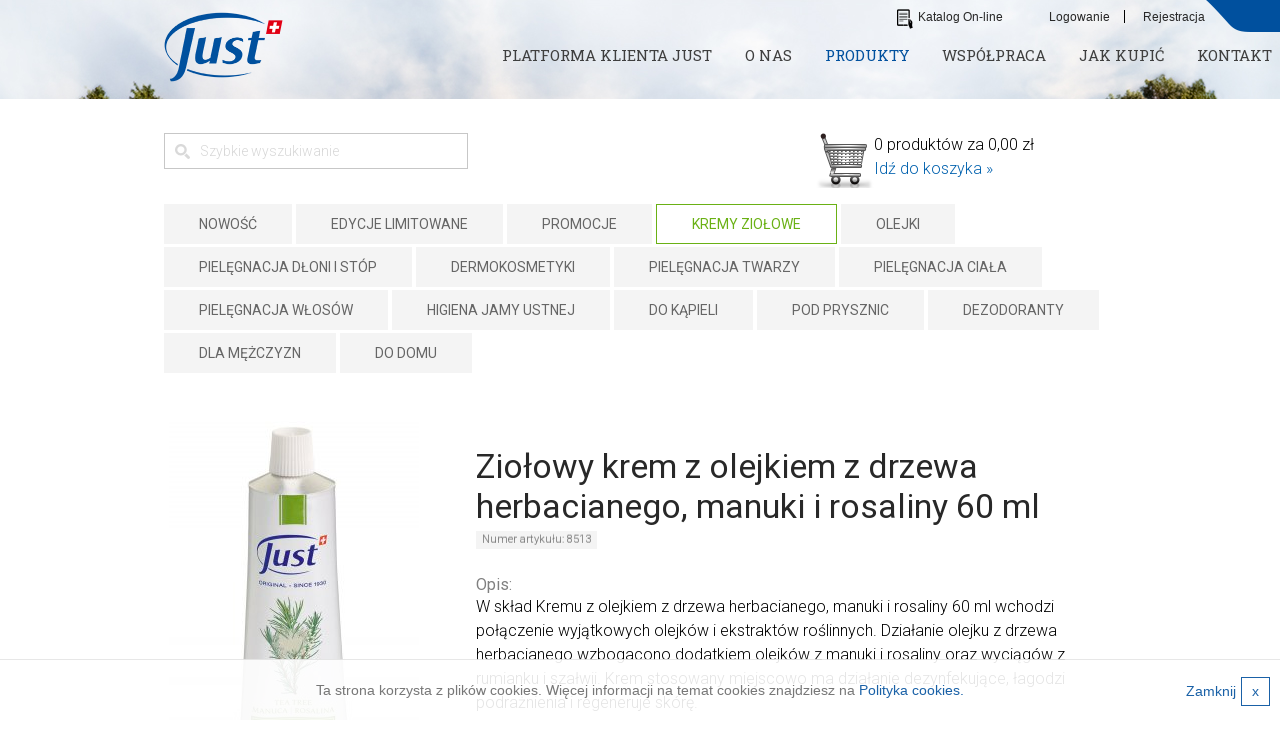

--- FILE ---
content_type: text/html; charset=utf-8
request_url: https://crm.justpolska.pl/shop/product/0/29,Zio%C5%82owy+krem+z+olejkiem+z+drzewa+herbacianego+60+ml.html
body_size: 5622
content:
<?xml version="1.0" standalone="no" ?>
<!DOCTYPE html><html xmlns="http://www.w3.org/1999/xhtml" xmlns:svg="http://www.w3.org/2000/svg" xmlns:insee="http://www.insee.pl/" xml:lang="pl" lang="pl">  <head> <meta charset="utf-8">
<meta http-equiv="Content-Type" content="text/html;charset=utf-8" >
<meta http-equiv="Content-Type" content="text/html; charset=utf-8" >
<meta name="Author" content="InSee Sp. z o.o. - www.insee.pl" >
<meta name="description" content="
	W skład Kremu z olejkiem z drzewa herbacianego, manuki i rosaliny 60 ml wchodzi połączenie wyjątkowych olejk&amp;oacute;w i ekstrakt&amp;oacute;w roślinnych. Działanie olejku z drzewa herbacianego wzbogacono dodatkiem olejk&amp;oacute;w z manuki i rosal" >
<meta name="og:image" content="https://crm.justpolska.pl/images/shop/products/250x250/361f1ffb5d8af9349deaca0b880ffe0d.jpg" >
<meta name="viewport" content="width=device-width, initial-scale=1.0, maximum-scale=1.0, user-scalable=no" > <title>JUST Polska - Sklep - Produkt - KREMY ZIOŁOWE - Ziołowy krem z olejkiem z drzewa herbacianego, manuki i rosaliny 60 ml</title> <link href="https://crm.justpolska.pl/js/lib/mmenu/src/css/jquery.mmenu.all.css" media="screen" rel="stylesheet" type="text/css" >
<link href="//fonts.googleapis.com/css?family=Lobster&amp;subset=latin,latin-ext" media="screen" rel="stylesheet" type="text/css" >
<link href="//fonts.googleapis.com/css?family=Roboto+Slab:400,700&amp;subset=latin,latin-ext" media="screen" rel="stylesheet" type="text/css" >
<link href="//fonts.googleapis.com/css?family=Roboto:700,400,300&amp;subset=latin,latin-ext" media="screen" rel="stylesheet" type="text/css" >
<link href="/css/print.css" media="print" rel="stylesheet" type="text/css" >
<link href="/css/style.css" media="screen" rel="stylesheet" type="text/css" >
<link href="/images/favicon.png" rel="icon" type="image/png" >
<!--[if lte IE 7]> <link href="/css/ie7.css" media="screen" rel="stylesheet" type="text/css" ><![endif]-->
<link href="/css/futurosa/jquery-ui-1.8.14.custom.css" media="screen" rel="stylesheet" type="text/css" >
<link href="/js/fancybox/jquery.fancybox-1.3.4.css" media="screen" rel="stylesheet" type="text/css" >
<link href="/js/lib/select2/select2.css" media="screen" rel="stylesheet" type="text/css" >
<link href="/css/ui.spinner.css" media="screen" rel="stylesheet" type="text/css" >
<link href="/js/vendor/pnotify/pnotify.core.css" media="screen" rel="stylesheet" type="text/css" >  <script type="text/javascript" src="https://ajax.googleapis.com/ajax/libs/jquery/1.7.1/jquery.min.js"></script>
<script type="text/javascript">
    //<!--
    var isSession = false;var fbLocale = 'pl_PL';var fbAppId  = 395021660533090;    //-->
</script>
<script type="text/javascript" src="/js/facebookLogin.js"></script>
<script type="text/javascript" src="https://ajax.googleapis.com/ajax/libs/jqueryui/1.8.14/jquery-ui.min.js"></script>
<script type="text/javascript" src="https://ajax.googleapis.com/ajax/libs/jqueryui/1.8.14/i18n/jquery.ui.datepicker-pl.js"></script>
<script type="text/javascript" src="/js/jquery.tmpl.min.js"></script>
<!--[if lt IE 9]> <script type="text/javascript" src="https://html5shiv.googlecode.com/svn/trunk/html5.js"></script><![endif]-->
<!--[if lt IE 9]> <script type="text/javascript" src="/js/selectivizr.js"></script><![endif]-->
<script type="text/javascript" src="https://crm.justpolska.pl/js/fancybox/jquery.fancybox-1.3.4.pack.js"></script>
<script type="text/javascript" src="/js/jquery.reject.min.js"></script>
<script type="text/javascript" src="/js/common.js"></script>
<script type="text/javascript" src="/js/vendor/pnotify/pnotify.core.js"></script>
<script type="text/javascript" src="/js/notification-center.js"></script>
<script type="text/javascript" src="/js/developer.js"></script>
<script type="text/javascript" src="/js/jquery.ui.autocomplete.html.js"></script>
<script type="text/javascript" src="/js/lib/jquery.livequery.js.js"></script>
<script type="text/javascript" src="/js/lib/jquery.serializeObject.js"></script>
<script type="text/javascript" src="/js/ui.spinner.min.js"></script>
<script type="text/javascript">
    //<!--
    var basePath = 'https://crm.justpolska.pl';    //-->
</script>
<script type="text/javascript" src="/js/lib/select2/select2.js"></script>
<script type="text/javascript" src="/js/lib/select2/select2_locale_pl.js"></script>
<script type="text/javascript" src="/js/lib/lodash/lodash.min.js"></script>
<script type="text/javascript" src="/js/lib/lodash/noconflict.js"></script>
<script type="text/javascript" src="/js/jquery-ui-timepicker-addon.js"></script>
<script type="text/javascript">
    //<!--
    
		$j(document).ready(function() {
			$j.reject({
        		reject: {
        			msie5: true, msie6: true // Microsoft Internet Explorer
        		},
        		closeCookie: true,
        		header: 'Oops! Wygląda na to, że Twoja przeglądarka wymaga uaktualnienia.',
        		paragraph1: 'Twoja przeglądarka internetowa nie wspiera obowiązujących standardów i może być niekompatybilna z naszym serwisem. Poniżej znajdziesz listę polecanych przeglądarek.',
        		paragraph2: 'Wystarczy kliknąć na obrazek danej przeglądarki, aby przejść do strony, z której można ją pobrać.',
        		imagePath: '/images/browsers/',
        		closeLink: 'Zamknij to okno',
        		closeMessage: 'W każdej chwili możesz zamknąć to okno klikając na przycisk Zamknij. Akceptujesz tym samym możliwość pojawienia się błędów wynikających z korzystania z Twojej przeglądarki.'
        	});
		});    //-->
</script>
<script type="text/javascript" src="https://crm.justpolska.pl/js/translate/pl/js-translate.js"></script>
<script type="text/javascript" src="https://crm.justpolska.pl/js/Gettext.js"></script>
<script type="text/javascript" src="https://crm.justpolska.pl/js/nav.js"></script>
<script type="text/javascript">
    //<!--
    var googleAnalyticsId = 'UA-92903066-1';    //-->
</script>
<script type="text/javascript" src="https://crm.justpolska.pl/js/googleAnalytics.js"></script>
<script type="text/javascript" src="https://crm.justpolska.pl/js/lib/mmenu/src/js/jquery.mmenu.min.js"></script>
<script type="text/javascript" src="https://crm.justpolska.pl/js/mmenu.js"></script>
<script type="text/javascript" src="https://crm.justpolska.pl/js/lib/cookie.slide.js"></script>
<script type="text/javascript" src="https://crm.justpolska.pl/js/cookie.js"></script>
<script type="text/javascript" src="/js/noty/jquery.noty.js"></script>
<script type="text/javascript" src="/js/noty/layouts/topRight.js"></script>
<script type="text/javascript" src="/js/noty/themes/default.js"></script>
<script type="text/javascript" src="/js/product-header.js"></script>
<script type="text/javascript" src="/js/shop/gallery.js"></script>
<script type="text/javascript" src="/js/lib/shop/basket-factory.js"></script>
<script type="text/javascript" src="/js/lib/shop/basket-frontend.js"></script>
<script type="text/javascript" src="/js/lib/shop/basket-itemslist.js"></script>
<script type="text/javascript" src="/js/lib/shop/init.itemslist.js"></script>
<script type="text/javascript" src="/js/lib/shop/basket-box.js"></script>
<script type="text/javascript" src="/js/lib/shop/init.basketbox.js"></script>
<script type="text/javascript" src="https://crm.justpolska.pl/js/lib/response.js/response.min.js"></script> </head>     <body class="rwd"> <div id="fb-root"></div>  <div> <header class="header--primary"> <div class="wrapper wrapper--wide">     <a href="http://justpolska.pl" class="logo"> <img src="/images/logo.png" alt="JUST Polska" title="JUST Polska" width="119" height="70" /> </a> <section class="language"> <div class="language__bg"></div>  </section> <section class="administration"> <section class="status">  </section> </section>  <div class="tar"> <nav class="nav--catalogue sh"> <a href="http://justpolska.pl/content/uploads/catalog/" target="_blank" class="btn"><i class="icon icon_catalogue icon--left"></i>Katalog On-line</a> </nav> <nav class="nav--top sh"> <ul> <li><a href="/login.html">Logowanie</a></li> <li><a href="/register.html">Rejestracja</a></li> </ul> </nav> </div> <div class="tar"> <nav class="nav--nologin sh"> <ul> <li><a href="/shop.html">Platforma klienta JUST</a></li> <li><a href="http://www.justpolska.pl/o-nas">O nas</a> <ul> <li><a href="http://www.justpolska.pl/o-nas/o-just">O Just</a></li> <li><a href="http://www.justpolska.pl/o-nas/historia">Historia</a></li> <li><a href="http://www.justpolska.pl/o-nas/filozofia">Filozofia</a></li> </ul> </li> <li class="active"><a href="/shop.html">Produkty</a></li> <li><a href="http://www.justpolska.pl/wspolpraca">Współpraca</a> <ul class="sub-menu level-1" style="left: -18.5px;"> <li><a href="http://www.justpolska.pl/wspolpraca/wspolpraca-konsultantka">Konsultantka</a></li> <li><a href="http://www.justpolska.pl/wspolpraca/wspolpraca-gospodyni">Gospodyni</a></li> </ul> </li> <li><a href="http://www.justpolska.pl/jak-kupic">Jak kupić</a></li> <li><a href="http://www.justpolska.pl/kontakt">Kontakt</a></li> </ul> </nav> <nav id="mmenu"> <ul> <li><a href="/shop.html">Platforma klienta JUST</a></li> <li><a href="http://www.justpolska.pl/o-nas">O nas</a> <ul> <li><a href="http://www.justpolska.pl/o-nas/o-just">O Just</a></li> <li><a href="http://www.justpolska.pl/o-nas/historia">Historia</a></li> <li><a href="http://www.justpolska.pl/o-nas/filozofia">Filozofia</a></li> </ul> </li> <li><a href="/shop.html">Produkty</a></li> <li><a href="http://www.justpolska.pl/content/uploads/2014/08/ulotka-promocyjna-top-3.pdf" target="_blank">Promocje</a></li> <li><a href="http://www.justpolska.pl/wspolpraca">Współpraca</a> <ul class="sub-menu level-1" style="left: -18.5px;"> <li><a href="http://www.justpolska.pl/wspolpraca/wspolpraca-konsultantka">Konsultantka</a></li> <li><a href="http://www.justpolska.pl/wspolpraca/wspolpraca-gospodyni">Gospodyni</a></li> </ul> </li> <li><a href="http://www.justpolska.pl/jak-kupic">Jak kupić</a></li> <li><a href="http://www.justpolska.pl/kontakt">Kontakt</a></li> <li><a href="http://www.justpolska.pl/katalog" target="_blank">Katalog On-line</a></li> <li><a href="/login.html">Logowanie</a></li> <li><a href="/register.html">Rejestracja</a></li> </ul> </nav> <nav class="nav--icons"> <ul> <li><a href="#mmenu"><i class="icon icon--medium icon_hamburger"></i></a></li> </ul> </nav> </div>  <div class="clear"></div> </div> <div class="bg--right"></div> </header> <div class="wrapper">      <div class="content content--new frontend-shop-item-container"> <div class="searchform searchform--left" style="float: left;"> <form method="post" class="search" action="/shop/search.html" id="query-shop-form"> <ul> <li> <div class="searchform__input "> <input type="text" id="query-shop" name="query-shop" value="" placeholder="Szybkie wyszukiwanie" /> </div> </li> </ul> </form> </div>  <div style="float: right;"> <section> <div style="overflow:hidden; position:relative" class="frontend-shop-basket-box-container"> <section class="basket-status" style="width:300px"> <a class="basket-status-link" href="/shop/basket.html"> <a href="/shop/basket.html" style="float: left;"> <img src="/images/icon-basket-shop.png" alt="Do koszyka!" title="Do koszyka!" /> </a> <div> <p class="frontend-basket-box-description"> </p> <a href="/shop/basket.html">Idź do koszyka » </a> </div> </a> </section> <div class="form-loader outer-wrapper" id="loader" style="display:block">   <div class="table-wrapper"> <div class="table-cell-wrapper"> <img src="/images/spinner-small.gif" alt="Ładowanie" title="Ładowanie danych" /> <div>Trwa ładowanie danych...</div> </div> </div> </div> </div> </section> </div>  <div class="cf"></div> <ul class="nav nav--categories">  <li> <a href="/shop/category/23,nowosc.html" class="btn btn--grey">  NOWOŚĆ </a> </li>  <li> <a href="/shop/category/21,edycje-limitowane.html" class="btn btn--grey">  EDYCJE LIMITOWANE </a> </li>  <li> <a href="/shop/category/14,promocje.html" class="btn btn--grey">  PROMOCJE </a> </li>  <li> <a href="/shop/category/1,kremy-ziolowe.html" class="btn btn--border
                                btn--border--green
                            ">  KREMY ZIOŁOWE </a> </li>  <li> <a href="/shop/category/3,olejki.html" class="btn btn--grey">  OLEJKI </a> </li>  <li> <a href="/shop/category/2,pielegnacja-dloni-i-stop.html" class="btn btn--grey">  PIELĘGNACJA DŁONI I STÓP </a> </li>  <li> <a href="/shop/category/4,dermokosmetyki.html" class="btn btn--grey">  DERMOKOSMETYKI </a> </li>  <li> <a href="/shop/category/11,pielegnacja-twarzy.html" class="btn btn--grey">  PIELĘGNACJA TWARZY </a> </li>  <li> <a href="/shop/category/9,pielegnacja-ciala.html" class="btn btn--grey">  PIELĘGNACJA CIAŁA </a> </li>  <li> <a href="/shop/category/5,pielegnacja-wlosow.html" class="btn btn--grey">  PIELĘGNACJA WŁOSÓW </a> </li>  <li> <a href="/shop/category/19,higiena-jamy-ustnej.html" class="btn btn--grey">  HIGIENA JAMY USTNEJ </a> </li>  <li> <a href="/shop/category/7,do-kapieli.html" class="btn btn--grey">  DO KĄPIELI </a> </li>  <li> <a href="/shop/category/8,pod-prysznic.html" class="btn btn--grey">  POD PRYSZNIC </a> </li>  <li> <a href="/shop/category/18,dezodoranty.html" class="btn btn--grey">  DEZODORANTY </a> </li>  <li> <a href="/shop/category/6,dla-mezczyzn.html" class="btn btn--grey">  DLA MĘŻCZYZN </a> </li>  <li> <a href="/shop/category/10,do-domu.html" class="btn btn--grey">  DO DOMU </a> </li>  </ul> <div class="cf"> <div class="product-single__left tac"> <div class="product-single__img"> <a href="https://crm.justpolska.pl/images/shop/products/0x0/361f1ffb5d8af9349deaca0b880ffe0d.jpg" rel="lightbox1"> <img src="https://crm.justpolska.pl/images/shop/products/250x250/361f1ffb5d8af9349deaca0b880ffe0d.jpg" class="photo" alt="Ziołowy krem z olejkiem z drzewa herbacianego, manuki i rosaliny 60 ml" title="Ziołowy krem z olejkiem z drzewa herbacianego, manuki i rosaliny 60 ml" /> </a> <a href="https://crm.justpolska.pl/images/shop/products/0x0/361f1ffb5d8af9349deaca0b880ffe0d.jpg" rel="lightbox2" class="magnifying-glass"> powiększ obrazek </a> </div> <div class="product-single__thumbs"> <ul class="nav">     </ul> </div>     <div class="product__price-catalogue"> <span>Cena katalogowa:</span> <em>99,00 zł</em> </div>    <section class="frontend-shop-item" data-itemId="29"> <input type="text" class="frontend-shop-item-spinner spinner-control" id="quantity_29" name="quantity" value="1" rel="29" style="width: 30px" data-spinner-params="{&quot;width&quot;:0}" /> <span class="button"> <button class="to-basket frontend-shop-item-buy"> Do koszyka </button> </span> </section>  </div> <div class="product-single__right"> <h1 class="product-single__title">Ziołowy krem z olejkiem z drzewa herbacianego, manuki i rosaliny 60 ml</h1> <span class="label label--grey">Numer artykułu: 8513</span>      <div class="product-single__desc"> <h2 class="h5">Opis:</h2> <p>
	W skład Kremu z olejkiem z drzewa herbacianego, manuki i rosaliny 60 ml wchodzi połączenie wyjątkowych olejk&oacute;w i ekstrakt&oacute;w roślinnych. Działanie olejku z drzewa herbacianego wzbogacono dodatkiem olejk&oacute;w z manuki i rosaliny oraz wyciąg&oacute;w z rumianku i szałwii. Krem stosowany miejscowo ma działanie dezynfekujące, łagodzi podrażnienia i regeneruje sk&oacute;rę.</p>
<h2>
	Zastosowanie:</h2>
<ul>
	<li>
		Przeznaczony do stosowania miejscowego na zanieczyszczoną sk&oacute;rę i stany zapalne (np. zmiany trądzikowe).</li>
	<li>
		Zapobiegające podrażnieniom i bakteriostatyczne właściwości trzech olejk&oacute;w z drzewa herbacianego idealnie nadają się do pielęgnacji lekko podrażnionej sk&oacute;ry.</li>
	<li>
		Pielęgnuje i uspakaja podrażnioną sk&oacute;rę, przyspiesza naturalną regenerację kom&oacute;rek.</li>
	<li>
		Szybko się wchłania i nie pozostawia efektu świecenia, więc idealnie nadaje się do stosowania na twarzy.</li>
	<li>
		Przywraca miękkość i gładkość popękanej, szorstkiej sk&oacute;rze.</li>
	<li>
		Dzięki właściwościom antyseptycznym krem idealnie nadaje się do stosowania na niewielkie uszkodzenia sk&oacute;ry (otarcia, poparzenia).</li>
	<li>
		Produkt testowany dermatologicznie. Może być stosowany u dzieci.</li>
</ul>
<p>
	&nbsp;</p>
<p>
	<strong>Spos&oacute;b użycia: </strong>W zależności od potrzeb niewielką ilość kremu nałożyć na problematyczne miejsce i lekko wmasować. Zaleca się nakładanie większej ilości kremu na zmiany trądzikowe na noc.</p>
<hr />
<p>
	<strong>Skład:&nbsp; </strong>Water (Aqua), Cetearyl Alcohol, Propylene Glycol, Beeswax (Cera Alba), Sorbitol, Hydrogenated Polyisobutene, Decyl Oleate, Melaleuca Alternifolia (Tea Tree) Leaf Oil, Oleyl Oleate, Glycine Soja (Soybean) Oil, Fragrance (Parfum), Zea Mays (Corn) Oil, Leptospermum Scoparium Branch /Leaf Oil, Melaleuca Ericifolia Leaf Oil, Chamomilla Recutita (Matricaria) Flower Extract, Salvia Officinalis (Sage) Leaf Extract, Hypericum Perforatum Flower/Leaf/Stem Extract, Achillea Millefolium Extract, Althaea Officinalis Root Extract, Allantoin, Butylene Glycol, Glyceryl Linoleate, Sodium Cetearyl Sulfate, Sodium Lauryl Sulfate, Ethoxydiglycol, Propylparaben, Lactic Acid, Glyceryl Linolenate, Glycerin, Serine, Sodium Lactate, TEA-Lactate, Urea, Ethylparaben, Methylparaben, Sodium Chloride, Glucose, Sodium Benzoate, Potassium Sorbate, Linalool, Limonene.</p>
<p>
	pH: 3.5 &ndash; 4.5</p>
 </div> </div> </div> </div> <div class="clear"></div> </div> <div class="pre-footer"> <div class="wrapper content content--new tac"> <h3 class="h4 alt">Spotkanie JUST</h3> <h2 class="hbr ttu">jak kupować?</h2> <p>Zakup produktów JUST jest możliwy podczas Spotkań organizowanych w domach.<br />Pokazy produktów są dostosowane do potrzeb Klientek.</p> <a href="http://www.justpolska.pl/jak-kupic" class="btn btn--border btn--ttu">Zobacz</a> </div> </div> <footer class="content content--new bgg">   <div class="tac wrapper"> <h2>Masz pytania?</h2> <p class="footer__paragraph">Skontaktuj się z nami:</p> <a href="call:+48 22 518 02 50" class="box">+48 22 518 02 50</a> <a href="mailto:biuro@justpolska.pl" class="box">biuro@justpolska.pl</a> <ul class="social-icons mtm"> <li><a href="https://www.facebook.com/pages/JUST-Polska/700187083403708"><i class="icon icon--round icon_facebook"></i></a></li> </ul> </div> <div class="wrapper"> <footer class="footer--primary"> <div class="span_40"> <ul class="nav"> <li><span>     Copyright 2014 - 2026  &copy; JUST Polska </span> </li>  <li><span><span class="din">Created by</span><a href="http://insee.pl/" target="_blank" class="logo-insee desaturate"><img src="/images/logo-insee-mini.png" alt="InSee - systemy informatyczne MLM, program do MLM, zarządzanie strukturą MLM" title="InSee - systemy informatyczne MLM, program do MLM, zarządzanie strukturą MLM" /></a></span></li> </ul> </div> <div class="span_60 tar sh"> <ul class="nav nav--footer"> <li><a href="/shop/platform-regulations.html">Regulamin Platformy Klienta JUST</a></li> <li><a href="http://www.justpolska.pl/o-nas">O nas</a></li> <li><a href="http://www.justpolska.pl/katalog" target="_blank">Katalog</a></li> <li><a href="http://www.justpolska.pl/jak-kupic">Jak kupić</a></li> <li><a href="http://www.justpolska.pl/kontakt">Kontakt</a></li> </ul> </div> </footer> </div> </footer> <script type="text/javascript" src="/js/jqui-dialog-global-options.js"></script> <div id="fb-root"></div> </div> </body> </html>

--- FILE ---
content_type: text/css
request_url: https://crm.justpolska.pl/css/style.css
body_size: 39244
content:
@import url(reset.css);
body { font-family: Arial, Tahoma, sans-serif; font-size: 12px; color:#696969; line-height:16px; overflow-x: hidden; }
#wrapper, .wrapper { width:952px; margin:-1px auto 15px auto; position: relative; z-index:10; }
.wrapper--wide { width: 1222px; }
a:link { color:#0061ae; text-decoration: none; }
a:visited { color:#0061ae; text-decoration: none; }
a:hover { color:#0061ae; text-decoration: underline;}
a:active { color:#0061ae; text-decoration: none; }
strong { font-weight:bold; }
.clear { clear:both;  width:0px; height:0px;}
header, footer, article, section, nav, menu, hgroup, aside { display: block; }

input[type=text], form input[type=password], form select, form textarea{ border:1px solid #cfcfcf; padding:3px; -moz-border-radius: 5px; -webkit-border-radius: 5px; border-radius: 5px; -moz-box-shadow: 0 0 5px #e8e8e8; -webkit-box-shadow: 0 0 5px #e8e8e8; box-shadow: 0 0 5px #e8e8e8; width:260px; }
input[name^=amount]:not(.spinner-control) { -moz-border-radius: 5px 0 0 5px; -webkit-border-radius: 5px 0 0 5px; border-radius: 5px 0 0 5px; text-align: center !important; padding: 2px 2px 2px 2px; height:15px !important; font-size: 11px !important; width: 24px !important; margin:0 !important; }
input.texterr[type=text], form input.texterr[type=password], form select.texterr, form textarea.texterr{ border:1px solid #DC1A00; padding:3px; -moz-box-shadow: 0 0 2px #DC1A00; -webkit-box-shadow: 0 0 2px #DC1A00; box-shadow: 0 0 2px #DC1A00; }
input.short { width:72px;}

form select { width:267px; }
form em { color:#ff0000; }

a.button.link { margin:0 0 0 2px; }
a.button.link span { margin:0 20px 0 -20px; }
a.button.to-basket.link { padding:0 32px 4px 0; }
a.button.to-basket.link span { margin:0 6px 0 -6px; }

a.button:link, a.button:visited { text-decoration:none; color:#fff; }
a.button:hover{ text-decoration:none; color:#fff; }
a.button:active{ text-decoration:none; color:#fff; }

a.button.to-basket:link, a.button.to-basket:visited { text-decoration:none; color:#696969; }
a.button.to-basket:hover{ text-decoration:none; color:#696969; }
a.button.to-basket:active{ text-decoration:none; color:#696969; }

a.button.green:link, a.button.green:visited { text-decoration:none; color:#334b00; }
a.button.green:hover{ text-decoration:none; color:#334b00; }
a.button.green:active{ text-decoration:none; color:#334b00; }

form textarea { font-family: Arial, Tahoma, sans-serif; font-size:12px; }
form legend { font-size:16px; font-weight:bold; line-height:22px; float:left; }
form legend + ul{ clear:both; }
form legend span{ display:block; float:left; background:#0061ae; padding:2px 3px; color:#fff; margin:0 10px 0 0; line-height:16px; }
form label em { color:#ff0000; margin:0 5px 0 -10px; }
form .address li:nth-child(1) input:nth-child(2){ width:87px; }
form .address li:nth-child(1) input:nth-child(3){ width:164px; }
form .address li:nth-child(2) input:nth-child(2){ width:178px; }
form .address li:nth-child(2) input:nth-child(3){ width:25px; }
form .address li:nth-child(2) input:nth-child(4){ width:25px; }

tr:hover {background:#f5f5f5;}

.header--primary { height: 100px; background: url(../images/header.jpg) #e5ebf1 no-repeat center top; position: relative; z-index: 999; margin-bottom: 25px; }

.header--primary > .wrapper{ color:#4f4f4f; position:relative; height:auto; background: url(../images/header.jpg) #e5ebf1 no-repeat center top; }
.header--primary > .wrapper{  height:89px; color:#fff; position:relative;  }
.header--primary > .wrapper a, .header--primary > .wrapper a:link, .header--primary > .wrapper a:visited{ text-decoration:none; color: #666; }
.header--primary > .wrapper a:hover{ text-decoration:underline; }
.header--primary > .wrapper a:active{ text-decoration:none; }
.header--primary > .wrapper .logo { display:block; float:left; line-height:0; margin: 13px 0 0 135px; }
.avatar { width: 34px; height: 34px; float:left; margin-right:5px; border: 1px solid #d4d7dd; -webkit-border-radius: 25px; -moz-border-radius: 25px; border-radius: 25px; margin-top: -2px; }
.header--primary > .wrapper > section { float:left; margin:9px 0 0 0; }
.header--primary > .wrapper > section.coins { margin-left:0; background:  url('../images/coins.png') 3px 19px no-repeat; padding:0 10px 1px 25px;}
.header--primary > .wrapper > section.coins:hover { background-color: #0061ae;}
.header--primary > .wrapper > section.coins p { font-size:10px; color:#D1D1D1; line-height: 10px; margin-top:2px;}
.header--primary > .wrapper > section.coins strong { font-size:14px; color:#fff;}
.header--primary > .wrapper > section.top-basket.coins { background: none; width:220px; padding-right: 0; float:left; margin-left:-55px; }
.header--primary > .wrapper > section.top-basket.coins section > a{ display:block; float:left; width:159px; padding-top:0; }
.header--primary > .wrapper > section.top-basket.coins section > a:hover { background: #0061ae;}
.header--primary > .wrapper > section.top-basket.coins section { background: none; width:220px;}
.header--primary > .wrapper > section.lang.coins { background: none; width:85px; text-align:right; float:left; padding:0; margin-left:-53px; }
.header--primary > .wrapper > section.lang.coins ul li { text-align:left; }
.header--primary > .wrapper > section.lang.coins ul li ul {width:100px; left:-70px;  }
.header--primary > .wrapper > section.lang.coins ul li ul li {width:80px;  }
.header--primary > .wrapper > section > section { float:left; }
.header--primary > .wrapper > .administration { float:right; }
.header--primary > .wrapper .language { float:right; position:relative; margin: 0;  height: 33px; line-height: 33px; position: relative; margin-left: 46px; background: #00509e; }
.header--primary > .wrapper .language > span { float:left; margin:0 47px 0 0; line-height: 33px; color: #D1D1D1; font-size: 10px; margin-top: 5px; }
.header--primary > .wrapper .language section{ padding:1px 3px 5px 3px; height:16px; overflow:hidden; z-index:999; margin:0; top:0; right:0; margin-top: 5px; }
.header--primary > .wrapper .language.expand  section{ height:auto; background: #fff;}
.header--primary > .wrapper .language section > span{ padding:0 18px 0 0; background:url(../images/language-arrow.png) no-repeat 22px 9px }
.header--primary > .wrapper .language section > *{ width:16px; height:16px; display:block; margin:0 0 5px 0; }
.header--primary > .wrapper .language section > *:last-child{ margin:0; }
.header--primary > .wrapper #top-nav { float:right; margin:15px 15px 0 15px; overflow:hidden; }
.header--primary > .wrapper #top-nav a{ border-right:1px solid #fff; margin:0 10px 0 0; padding:0 10px 0 0; line-height:9px; display:block; float:left; height:12px; font-weight:bold; }
.header--primary > .wrapper #top-nav a:last-child{ border:0; margin:0; padding:0; }
.header--primary > .wrapper #main-nav {
    position:absolute; top:50px; 
    right:136px;
    width:775px; font-size:11px;
    background: #ffffff;
    /*height: 35px;*/
    line-height: 35px;
    -webkit-box-shadow: 1px 1px 3px 0px #3f3f3f;
    -moz-box-shadow: 1px 1px 3px 0px #3f3f3f;
    box-shadow: 1px 1px 3px 0px #3f3f3f;
}
.header--primary > .wrapper #main-nav ul { overflow:hidden; }
.header--primary > .wrapper #main-nav > ul > li { float:left; }
.header--primary > .wrapper #main-nav ul li a{ height:35px; line-height:35px; display:block; float:left; font-size: 13px; padding: 0 7px;  }
.header--primary > .wrapper #main-nav ul .shop a{ background:#004983; }
.header--primary > .wrapper #main-nav ul.inpanel {width:100%; float:right;}
.header--primary > .wrapper #main-nav ul li:last-child { border: 0;  }
/*.header--primary > .wrapper #main-nav ul li:last-child a{ margin-right:-3px; padding-right:8px; -moz-border-radius: 0 3px 3px 0; -webkit-border-radius: 0 3px 3px 0; border-radius:0 3px 3px 0; }*/
.header--primary > .wrapper #main-nav ul li:first-child a{ margin-left:0; padding-left:7px; }
.header--primary > .wrapper #main-nav ul li a, #wrapper >  header #main-nav ul li a:link, #wrapper >  header #main-nav ul li a:visited{ color:#3f3f3f; text-decoration:none; text-transform: uppercase; font-family: 'Roboto Slab', Arial, sans-serif; letter-spacing: -0.2px; }
.header--primary > .wrapper #main-nav ul li a:hover{ background: #00509e; color: #ffffff !important; }
.header--primary > .wrapper #main-nav > ul .active a{ background: #014384; color: #ffffff !important; }
.header--primary > .wrapper #main-nav ul li a:active{ text-decoration:none; }

.rwd .header--primary > .wrapper #main-nav {
    
}


#profile-data{ margin:0 0 10px 0; overflow:hidden; font-size:11px; color:#404040; }
#profile-data .container { padding:1px; border:1px solid #e6e5e5; overflow:hidden; }
#profile-data section > div { float:left; padding:0 20px 0 0; }
#profile-data header { height:auto; background:url(../images/bg-light-gradinet.gif) repeat-x 0 0; color:#404040; padding:5px 8px 3px 8px; margin:0; }
#profile-data header span { float:left; overflow: hidden; }
#profile-data header span img { margin: 0 5px -1px 0; }
#profile-data header span:nth-child(1) { width: 190px; height: 16px; margin-right: 10px; }
#profile-data header span:nth-child(2) { width: 180px; height: 16px; margin-right: 10px; }
#profile-data header span:nth-child(3) { width: 185px; height: 16px; margin-right: 10px; }
#profile-data header .toggle { float:right; margin:0 0 -1px; }
#profile-data .col-1 { width:370px; }
#profile-data .col-2 { width:177px; }
#profile-data .col-3 { width:345px; padding:0 !important; }
#profile-data .col-3 table { width: 100%; }
#profile-data .col-3 thead a { float:left; }
#profile-data .col-3 thead form { float:left; padding:0; }
#profile-data .col-3 thead img{ margin:0; }
#profile-data .col-3 thead form select{ font-size:10px; margin:0 3px 5px; width: 275px; padding: 1px; }
#profile-data .col-3 thead th { margin:0 0 -2px 0; border-bottom:3px solid #fff; padding:0 3px; text-align: right; }
#profile-data .col-3 table .basic-info { width:125px; }
#profile-data .col-3 table td{ padding:4px 4px; border-bottom:1px solid #f4f3f3; }
#profile-data .header .col-3 .toggle { float:right; }
#profile-data section { margin:10px 0 0 0; padding:0; display:none; }
#profile-data section img { float:left; margin:0 5px 5px 5px; }
#profile-data section .col-1 ul { width:260px; float:left; }
#profile-data section ul li{ border-bottom:1px solid #f4f3f3; padding:0 7px 4px 7px; margin:0 0 4px 0; }
#profile-data section ul li strong { width:105px !important; display:block; float:left; }
#profile-data section ul li span { font-weight:bold; color:#ff0000; }
#profile-data .blue { color:#1661ad; text-align: right; }
#profile-data .green { color:#206a00; text-align: right; }
#profile-data .red { color:#e80000; text-align: right; }
#profile-data .gray { color:#909090; text-align: right; }


aside { width:230px; float:left; margin:0 0 5px 0; }
aside > section{ border:1px solid #e7e6e6; padding:1px; margin:0 0 10px 0; }
aside section h2{ font-size:16px; background:url(../images/bg-light-gradinet.gif) repeat-x 0 0; padding:10px 7px; font-weight:bold; }
aside .shop h2 span{ /*background:url(../images/icon-basket.png) no-repeat 0 0;*/ }
aside section h3{ font-size:14px; font-weight:bold; margin:0 0 7px 0; }
aside section .padlock{ padding:0 71px 4px 7px; margin:0 -1px -1px 0; background:url(../images/bg-padlock-sidebar.png) no-repeat right 0; line-height:18px; }
aside section .product{ margin:0 7px; border-top:1px dotted #bababa; padding:7px 0 0 0; }
aside section .photo{ position:relative; text-align:center; border-bottom:1px solid #f6f6f6; margin:0 0 10px 0; padding:5px 0; }
aside section .price { overflow:hidden; padding:0 0 5px 0; }
aside section .price a { float:right; }
aside section .price ins { float:left; text-decoration:none; font-size:14px; font-weight:bold; color:#e20000; }
aside section .price del { float:left; font-size:11px; }
aside .hotline img { margin:0 0 7px -1px; }
aside .hotline ul { margin:0 7px 7px 7px; }
aside .hotline ul li { margin:0 0 3px 0; clear: both; }
aside .hotline ul li strong { width:97px; display:block; float:left; }
aside .hotline small { margin:0 7px 7px 7px; color:#9d9d9d; display:block; }
aside .profile h2 span{ background:url(../images/icon-user.png) no-repeat 0 0; padding:0 0 0 28px;}
aside .tools h2 span{ background:url(../images/icon-tools.png) no-repeat 0 0; padding:0 0 0 28px;}
aside .mailbox h2 span{ background:url(../images/icon-mailbox.png) no-repeat 0 0; padding:0 0 0 28px;}
aside .structure h2 span{ background:url(../images/icon-structure.png) no-repeat 0 0; padding:0 0 0 28px;}
aside .users h2 span{ background:url(../images/icon-users.png) no-repeat 0 0; padding:0 0 0 28px;}
aside .orders h2 span{ background:url(../images/icon-order.png) no-repeat 0 0; padding:0 0 0 28px;}
aside .autoshipment h2 span{ background:url(../images/icon-autoshipment.png) no-repeat 0 0; padding:0 0 0 28px;}
aside .packages h2 span{ background:url(../images/icon-autoshipment.png) no-repeat 0 0; padding:0 0 0 28px;}
aside .newsletter h2 span{ background:url(../images/icon-newsletter.png) no-repeat 0 0; padding:0 0 0 28px;}
aside .settlements h2 span{ background:url(../images/icon-settlements.png) no-repeat 0 0; padding:0 0 0 28px;}
aside .calendar h2 span{ background:url(../images/icon-calendar.png) no-repeat 0 0; padding:0 0 0 28px;}
aside .periods h2 span{ padding:0 0 0 28px;}
aside .payouts h2 span{ background:url(../images/icon-payouts.png) no-repeat 0 0; padding:0 0 0 28px;}
aside .statistics h2 span{ background:url(../images/icon-statistics.png) no-repeat 1px center; padding:0 0 0 28px;}
aside .downloads h2 span{ background:url(../images/icon-downloads_1.png) no-repeat 0 0; padding:0 0 0 28px;}
aside .system h2 span{ background:url(../images/icon-archive.png) no-repeat 0 0; padding:0 0 0 28px;}
aside .menu > ul { border-top:1px dotted #bababa; padding:7px 4px 0 4px;  }
aside .menu ul { padding-top:7px; margin:0 3px;}
aside .menu ul li ul { margin: 8px 0 10px 15px;  }
aside .menu ul li{ padding:0 0 7px 0; border-bottom:1px solid #efeeee; margin:0 0 7px 0; }
aside .menu ul .level-1{ margin:0 0 7px 2px; }
aside .menu ul .level-2{ margin:0 0 7px 17px; }
aside .menu ul .level-3{ margin:0 0 7px 32px; }
aside .menu ul li:last-child{ border:0; }
aside .menu ul ul li:last-child{ margin-bottom:0; padding-bottom:0; }
aside .menu ul li a{ background:url(../images/arrow-right.png) no-repeat left center; padding:0 0 0 15px; display: block; }
aside .structure ul li a{ background:none; padding:0 0 0 3px; display: block; }
aside .menu ul .active > a{ font-weight:bold; }

.wrapper.admin #content {width: 950px;}
#content #slider { background:#ededed; margin:0 0 15px 0; }
#content #slider .image-holder { overflow:hidden; margin:0 0 8px 0; }
#content #slider img{ float:left; height:220px;  }
#content #slider .navigation { overflow:hidden; position:absolute; bottom:10px; right:10px; z-index:200; }
#content #slider .navigation a { width:26px; height:26px; float:left; display:block; text-align:center; line-height:11px; margin:0 10px 0 0; background:url(../images/slider/bt-slider.png) no-repeat 0 0; outline:none; font-weight:bold; line-height:20px; color:#404040; }
#content #slider .navigation a, #content #slider .navigation a:link, #content #slider .navigation a:visited, #content #slider .navigation a:hover, #content #slider .navigation a:active { text-decoration:none; }
#content #slider .navigation .selected{ background:url(../images/slider/bt-slider-selected.png) no-repeat 0 0; color:#fff; }

#content .events, #content .promotions { width:329px; height:291px; border:1px solid #e6e5e5; padding:1px; float:left; }
#content .events{ margin:0 11px 0 0; }
#content .events h2, #content .promotions h2{ padding:7px 10px; background:url(../images/bg-light-gradinet.gif) repeat-x 0 0; font-size:16px; }
#content .events h2 span{ background:url(../images/icon-calendar.png) no-repeat 0 0; padding:0 0 0 28px; }
#content .promotions h2 span { background:url(../images/icon-bullhorn.png) no-repeat 0 0; padding:0 0 0 30px; }
#content .events ul, #content .promotions ul{ padding:7px 4px 4px 4px; margin:0 3px; border-top:1px dotted #bababa; }
#content .events ul li, #content .promotions ul li{ border-bottom:1px solid #efeeee; margin:0 0 3px 0; padding:0 0 3px 0; }
#content .promotions ul li { padding:0 0 7px 0; margin:0 0 7px 0; }
#content .promotions ul li a{ margin:0 5px 0 0; }
#content .events ul li small, #content .promotions ul li small{ margin:2px 0; display:block; }
#content .events ul li .more { float:right; margin:-27px 0 0 0; }
#content .events ul li:first-child { padding:0 0 7px 0; margin:0 0 5px 0; }
#content .events ul li:first-child h3{ font-weight:bold; font-size:14px; }
#content .events ul li:first-child p a{ margin:0 0 0 5px; }

#breadcrumb { height:22px; line-height:22px; clear:both; margin: 0; font-size: 11px; background: rgba(0, 0, 0, .2); position: absolute; z-index: -1; bottom: 0; width: 100%; }
#breadcrumb ul li{ float:left; }
#breadcrumb ul li a{ padding:0 16px 0 14px; display:block; float:left; height:22px; color: #fff; }
#breadcrumb ul li img{ margin-top: 9px; display: block; float: left; }
#breadcrumb ul li span{ padding:0 21px 0 14px; display:block; float:left; height:22px; color: #fff; }

#breadcrumb ul li:first-child a{ padding-left: 0; }

#nav-footer { overflow:hidden; padding:20px 30px; clear: both; }
#nav-footer section{ width:193px; float:left; margin:0 40px 0 0; background: url(../images/br-footer.gif) no-repeat right 0; height: 110px; }
#nav-footer section h3{ font-weight:bold; margin:0 0 10px 0; color: #4F4F4F; font-size: 13px; }
#nav-footer section ul li{ margin:0 0 5px 0; background:url(../images/arrow-nav-footer.png) no-repeat 0 center; padding:0 0 0 10px; }
#nav-footer section a, #nav-footer section a:link, #nav-footer section a:visited{ color:#404040; text-decoration:none; }
#nav-footer section a:hover { text-decoration:underline; }
#nav-footer section a:active { text-decoration:none; }
#nav-footer section:last-child{ margin:0; background: none; }

footer > div{ width:952px; margin:15px auto 0 auto; padding-bottom: 15px; overflow:hidden; color:#9c9c9c; font-size:11px; }
footer .left { float:left; }
footer .right { float:right; }
footer .right a, footer .right p{ float:right; }
footer .right a { margin:-3px 0 0 0; }

footer .informations { height: 80px; }
footer .informations .contact { width: 30%; float:left; }
footer .informations .rules { width: 30%; float:right; }

.loader { width: 100%; padding-top: 0px; height:100px; display: none; position: absolute; opacity: 0.9; background-color: white; z-index: 999; text-align: center; }
.loader > div { display: table-cell; vertical-align: middle; }

#content { float:right; margin:0 0 14px 0; width:701px;  }
#content.border { width:701px; border:1px solid #e6e5e5; padding:1px; }
#content.border h1, #edit-info h1{ font-size:24px; margin:0 0 25px 0; line-height:26px; }
#content.details { width:688px; float:none; margin:0; }

#content > p{ margin:0 7px 15px 7px; }

#content .data { padding:7px 12px; margin:0 0 7px 0; }
#content .data fieldset { margin:0 0 15px 0; }
#content .data fieldset#fieldset-questionnaire label{
    float: none;
    width: auto;
}
#content .data fieldset#fieldset-questionnaire input{
    float: left;
    margin-right: 14px;
}
#content .data fieldset#fieldset-student label{
    float: none;
    width: auto;
}
#content .data fieldset#fieldset-student input{
    float: left;
    margin-right: 14px;
}
#content .data fieldset#fieldset-submit  li.field label{
    float: none;
    width: auto;
}
#content .data fieldset#fieldset-submit li.field input{
    float: left;
    margin-right: 5px;
}

#content .data fieldset#fieldset-student input,
#content .data fieldset#fieldset-questionnaire input,
#content .data fieldset#fieldset-submit input{
    margin-right:5px; display: inline-block; vertical-align: top;
}

#content .data fieldset#fieldset-student label,
#content .data fieldset#fieldset-questionnaire label,
#content .data fieldset#fieldset-submit label{
    margin:-2px 0 5px 0; width:400px;
}


#content .data ul:not(.select2-choices):not(.select2-results):not(.ui-tabs-nav) { margin:0 0 0 29px; width:625px; }
#content .data .expand { width:auto; }
#content .data ul li:not(.select2-search-choice):not(.select2-search-field), #edit-info .data ul li:not(.select2-search-choice):not(.select2-search-field) { border-bottom:1px solid #efeeee; padding:0 0 4px 0; margin:0 0 4px 0; }
#content .data ul:not(.select2-choices):not(.select2-results):not(.ui-tabs-nav) li:last-child { border:0; }
ul.order-notes li:last-child { border:0 !important;}
.ui-dialog-content fieldset > ul li:last-child { border-bottom: 0 !important; }
#content .data ul .radio label { width:100px; }
#content .data ul .radio label:first-child { width:170px; }
#content form .data ul li:not(.select2-search-choice):not(.select2-search-field), #edit-info form .data ul li:not(.select2-search-choice):not(.select2-search-field)  { margin:0 0 7px 0; padding:0 0 7px 0; }
#content .data ul li strong, #content .data ul li label, #edit-info .data ul li label { width:170px; display:inline-block;  }
#content .data ul li label span { color:#ff0000; }
/* #content .data ul .overflow { overflow:hidden; } */
#content .data ul .long strong{ width:260px; }
#content .data.products ul li strong{ width:auto; }
#content .data.products ul li span{ float:right; }
#content .data ul li label { margin:2px 0 0 0; }
#content .data ul li small { margin:0 0 0 170px; display: block; }
#content .data ul li .hint { margin:0 0 0 174px; display: block; }
#content .data ul .checkbox.long { overflow:hidden; border:0; }
#content .data ul .checkbox.long label { width:auto; }

#content .data h2, form legend { font-size:16px; font-weight:bold; line-height:22px; margin:0 0 14px 0; }
#content form .data  legend { width:410px;}
#content .data h2 span, form legend span{ display:block; float:left; background:#0061ae; padding:2px 3px; color:#fff; margin:0 10px 0 0; line-height:16px; }
#content .data h2 a{ float:right; font-size:10px; background:url(../images/icon-edit.png) no-repeat right 4px; padding:0 20px 0 0; }
#content .data p{ margin:0 0 7px 29px; clear:both; }

#content.news .news-content p { clear: none; }
#wrapper .admin-panel .news-content p{ clear: none; }

#wrapper .emphasised { border:1px solid #eabe0f; padding:12px 12px 12px 49px; margin:0 0 0 29px; font-size:14px; font-weight:bold; background:url(../images/icon-light.png) #fffdc9 no-repeat 21px center; }
#wrapper > .emphasised { margin:0 0 15px 0 !important; width:889px; }
#wrapper .emphasised p{ margin:0; }
#content .data .indent{ margin:0 0 7px 180px; overflow:hidden; }
#content .data .indent.no-indent{ margin:0 0 7px 0; }
#content .data .indent input { margin:0 5px 0 0; float:left;}
#content > section:first-child, #content > header:first-child { background:url(../images/bg-light-gradinet.gif) repeat-x 0 0; }
#content .header { overflow:hidden; }
#content .header img { float:left; margin: 3px 14px 0 0; border:1px solid #bebdbd; padding:1px; }
#content .header h1{ font-size:24px; line-height:28px; color:#696969; margin:14px 0; padding:0 7px; display: none; }
#content .header > span{ font-size:14px; line-height:18px; color:#818181; display:block; margin:0 0 20px 0; }
#content .header ul { float:left; width:490px; margin:0 0 7px 0; }
#content.details .header ul { width:485px; }
#content .data .indent  span.button.no-icon.grey { margin-left: 90px; }
section.data.header h1{ margin:3px 0 !important; display: none; }

#content .data ul .tabs { overflow:hidden; }
#content .data ul .tabs label{ height:30px; background:#fff; padding:0 15px; line-height:30px; font-weight:bold; margin:0 5px 0 0; display:block; float:left; color:#0061ae; width:172px; }
#content .data ul .tabs label.selected{ background:url(../images/bg-main-nav-selected.png) repeat-x 0 0; }
#content .data ul .tabs label:hover{ background:url(../images/bg-main-nav-selected.png) repeat-x 0 0; }
#content .data ul .tabs label:last-child{ margin:0; }
#content #profileSettlementCompanyForm ul li, #content #profileSettlementContractForm ul li{ border:0; clear: both; }

#content form .data .image { float:right; width:191px; text-align:center; }
#content form .data .image img { margin:0 0 10px 0; }
#content form .data .image a{ padding:0 0 5px 0px; background:url(../images/icon-bin.png) no-repeat 0 0; clear:both; display:block; }
#content form .data .image.short { margin-right: 285px; }
#content form .data .image.short2 { margin-right: 225px; }

#content.table header{ padding:7px 12px; color:#404040; width:96%; float:left; }
#content.table header h1{ font-size:24px; float:left; padding:0; margin:0 0 14px 0; line-height:26px; color: #696969; }
#content.table header h2{ clear:both; font-size:18px; line-height:23px; margin:0 0 14px 0; float:left; }
#content.table header span{ font-size:14px; line-height:18px; color:#818181; display:block; clear:both; float:left; }
#content.table header .toolbox{ float:right; width:auto; background:#fff; border:1px solid #dbdbdb; padding:8px 12px; margin:14px 0 0 0; position: relative; z-index: 5;}
#content.table header .toolbox li a{ padding:0 0 0 20px; margin:0 0 4px 0; display:block; }
#content.table header .toolbox li a:link,#content.table header .toolbox li a:visited{ text-decoration: none;}
#content.table header .toolbox li #print-page{ background:url(../images/icon-print2.png) no-repeat left center; }
#content.table header .toolbox li.str #disable-pagesystem{ background:url(../images/icon-pagination2.png) no-repeat left center; }
#content.table header .toolbox li.str1 #disable-pagesystem{ background:url(../images/icon-pagination.png) no-repeat left center; }
#content.table header .toolbox li#export-exl{ position: relative; background:url(../images/arrow-down.png) no-repeat 23px 8px; width:30px; height:16px; padding: 2px; cursor: pointer; }
#content.table header .toolbox > li > a#export-all, #content.table header .toolbox > li > a#export-visible { background:url(../images/icon-excel) left no-repeat;}
li.drop-down:hover { background:#fafbfa url(../images/arrow-down-over.png) no-repeat 23px 8px !important;-webkit-box-shadow:  2px 2px 3px -1px rgba(0, 0, 0, .5);

                     box-shadow:  2px 2px 3px -1px rgba(0, 0, 0, .5);}
li.drop-down:hover ul { display: block !important; background: #fafbfa;  -webkit-box-shadow:  2px 2px 3px -1px rgba(0, 0, 0, .5);

                        box-shadow:  2px 2x 3px -1px rgba(0, 0, 0, .5);}
li.drop-down:hover ul li { color: #0061ae; line-height: 20px !important; width:100%;  }
li.drop-down:hover ul li a { color: #0061ae !important; padding: 4px 0 0 10px !important;}
li.drop-down:hover ul li:hover { background:#004983 !important; color:#fff !important; }
li.drop-down:hover ul li:hover a { color:#fff !important; }
#content.table header .toolbox.headers { background: none; border: 0; float:right;  height:20px; margin-top: 8px;}
#content.table header .toolbox.headers li {float:left; margin:0; padding:0; }
#content.table header .toolbox li#export-exl ul { width:140px; position: absolute; right:0; top:20px; float:left; display:none;}
#content.table header .toolbox li#export-exl > span { margin-left:0; }
#content.table header .toolbox li#export-exl > span img { border:0; margin: 0;}
/*#content.table > section { margin:0 12px 20px 12px; position: relative; }*/
#content.table > section { margin-top:0px; position: relative; }

#content.table section.data.points ul {width: 625px !important;}
#content.table section.data.points.index ul {width: 850px !important;}

#content.details.table > section { margin:0; }
#content.table > section header p { font-size:14px; line-height: 20px; margin:0 0 0 5px; }
#content.table > section header span { height:18px; margin:7px 0 0 15px;}
#content.table > section header span a { padding-top:0; padding-bottom: 0; line-height: 18px; font-size: 11px; text-decoration: none; background: url('../images/add-small-icon.png') right no-repeat;}
#content.table > section header span a:hover { text-decoration: underline;}
#content.table > section header{ background:#0061ae; color:#fff; line-height:12px; padding: 0px;  width:100%;}
#content.table > section header p{ float:left; font-weight:bold; padding:7px;}
#content.table > section header span{ color:#cbcbcb; }
#content.table > section header p span{ margin:0 10px; color:#fff; }
#content.table > section header > *:nth-child(n+2){ display:block; float:left; border-right:1px solid #cbcbcb; margin:0 10px 0 0; padding:0 10px 0 0; height:12px; }
#content.table > section header > *:last-child{ border:0; }
#content.table > section header a, #content.table > section header a:link, #content.table > section header a:visited{ color:#fff; }
#content.table > section header a:hover { color:#fff; text-decoration:none; }
#content.table > section header a:active { color:#fff; text-decoration:undeline; }
#content.table > section .form { background:#3c94da; color: #fff; overflow:hidden; padding:7px 7px 7px 7px; height:20px; clear:both; }
#content.table > section .form select{ float:left; font-size:11px; color:#6b6b6b; }
#content.table > section .form section{ float:left; }
#content.table > section.binary .form section.navigation{ float:right; }
#content.table > section.binary .form section.navigation span { float:right; }
#content.table > section .form section:first-child { float:left; }
#content.table > section .form section:last-child { float:right; }
#content.table > section header .form section:last-child { float:right; }
#content.table > section .form section label{ line-height: 20px; float:left; font-size:11px; margin:0 10px 0 0; }
#content.table > section .form section input[type='checkbox'] { margin:3px 5px 0 0; float:left;}
#content.table > section .form section select { margin:-2px 15px 0 0; }
#content.table > section .form section input[type=text] { float:left; width:auto; font-size:11px; height:12px; margin:0 5px 0 0; }
#content.table > section.structure .form section input[type=text] { float:left; width:auto; font-size:11px; height:12px; margin:0 5px 0 0;color:dimGray; }
#content.table > section.structure .form section input[type=text].act { color:dimGray; font-style: normal; }
#content.table > section .form.couple { height:auto; }
#content.table > section .form.couple section:first-child { float:left; width:320px; }
#content.table > section .form.couple section:last-child ul { float:right; }
#content.table > section .form.couple section:last-child ul li label { width:80px; }
#content.table > section .form.couple ul li{ overflow:hidden; margin:0 0 5px 0; }
#content.table > section .form.couple ul li:last-child{ margin:0; }
#content.table > section .form.couple ul li label{ width:78px; }
#content.table > section .form.couple ul li select{ width:147px !important;  }
#content.table > section table{ width:100%; float: left;}
#content.table > section thead th { padding:7px 9px; font-weight:bold; border:1px solid #dbdbdb; background:#a4d7ff; font-size:11px; }
#content.table > section tbody tr td { border:1px solid #dbdbdb; padding:7px 7px; font-size:11px; }

#content.table > section tbody tr td p{ text-align:center; line-height:100px; }
#content.table > section tfoot tr td { border:1px solid #dbdbdb; background:#a4d7ff; font-size:11px; color:#7b7b7b; padding:7px; }
#content.table > section tfoot tr td select{ font-size:11px; color:#6b6b6b; width:47px; padding:1px; }
#content.table > section tfoot tr td section:nth-child(1){ float:left; }
#content.table > section tfoot tr td section:nth-child(1) > *{ float:left; margin:0 7px 0 0; }
#content.table > section tfoot tr td section:nth-child(1) > * > *{ float:left; margin:0 7px 0 0; }
#content.table > section tfoot tr td section:nth-child(2){ float:right; }
#content.table .panel tfoot tr td section:nth-child(2) span{ float:left; }
#content.table .panel tfoot tr td section:nth-child(2) span:nth-child(1){ margin:0 15px 0 0; }
#content.table > section tfoot tr td section a{ line-height:0px; margin:0 3px 0 0 !important;}
#content.table > section tfoot tr td section .disabled{ -webkit-opacity: 0.5; -ms-filter: "alpha(opacity=50)"; -khtml-opacity: 0.5; -moz-opacity: 0.5; opacity:0.5; }
#content.table .panel table col:nth-child(4){ width:78px; }
#content.table .panel table col:nth-child(5){ width:100px; }
#content.table .panel table col:nth-child(6){ width:50px; }
#content.table .panel table col:nth-child(7){ width:30px; }
#content.table .binary { border:1px solid #e6e5e5; padding:1px; margin:0 13px 20px 13px; width:643px; }
#content.table .binary table {  }
#content.table .binary table tr td{ border:0; border-bottom:1px solid #e6e5e5; }
#content.table .binary table tr td:nth-child(2n+1){ font-weight:bold; }
#content.table .binary-info { padding:0 7px; margin:0 0 5px 0; }
#content.table .binary-info form{ padding:6px 8px; margin:0 -8px; background:#fafafa; overflow:hidden; }
#content.table .binary-info form input { margin:0 0 0 7px; }
#content.table .binary-info form input[type=text] { font-size:11px; margin:0 0 0 7px; height:14px; width:220px; }
#content.table .binary-info form label{ padding:0 0 0 28px; background:url(../images/icon-structure-magnifying-glass.png) no-repeat 0 0; }
#content.table .binary-info form > * { float:left; }
#content.table #tree { border: 1px solid #DEDEDE; font-size: 12px; overflow: hidden; padding: 10px 5px; min-height: 250px; margin-bottom: 30px; }
#content.table #tree .legend h3 { font-size: 11px; font-weight:bold; }
#content.table #tree-canvas { padding:0 10px 0 0; float: left; width: 700px;}
#content.table #tree-canvas .blue, #content.table #tree-canvas #detailed-info .blue { color:#1661ad; }
#content.table #tree-canvas .green, #content.table #tree-canvas #detailed-info .green { color:#206a00; }
#content.table #tree-canvas .red, #content.table #tree-canvas #detailed-info .red { color:#e80000; }
#content.table #tree-canvas .persons.selected , #content.table #tree-canvas .statistic.selected { border:1px solid #dddddd; }
#content.table #tree-canvas .persons.selected { background:url(../images/icon-people.png) #fff no-repeat 10px 3px; }
#content.table #tree-canvas .statistic.selected { background:url(../images/icon-statistic.png) #fff no-repeat 10px 3px; }
#content.table #tree-canvas .persons.selected , #content.table #tree-canvas .statistic.selected { border-bottom:0; padding-bottom:3px; }
#content.table #tree-canvas .persons:hover , #content.table #tree-canvas .statistic:hover { color:#939393; }
#content.table #tree-canvas .persons { background:url(../images/icon-people.png) no-repeat 10px 3px; }
#content.table #tree-canvas .statistic { background:url(../images/icon-statistic.png) no-repeat 10px 3px; width:92px; }
#content.table #tree-canvas .persons , #content.table #tree-canvas .statistic, #content.table #tree-canvas .personprofile { float:left; font-size:10px; padding:0 20px 0 25px; border:1px solid #fff; color:#0061ae; position:relative; z-index:2; cursor:pointer; }
#content.table #tree-canvas .personprofile { background:url(../images/icon-member.png) no-repeat 0px 1px; padding-left:20px; }
#content.table #tree-canvas .personprofile:hover { color:#939393; background: none; background:url(../images/icon-member.png) no-repeat 0px 1px; }
#content.table #tree-canvas .persons-box , #content.table #tree-canvas .statistic-box {clear:both; overflow:hidden; top:-1px;  border:1px solid #dddddd; padding:4px 8px; width:408px; font-size:11px; position:relative; z-index:1; background:#fff; font-size:10px; margin:-1px 0 5px 28px; display:none; }
#content.table #tree-canvas thead a, #content.table #tree-canvas #detailed-info thead a { float:left; padding:0; }
#content.table #tree-canvas thead a, #content.table #tree-canvas #detailed-info thead a:hover { background:none; }
#content.table #tree-canvas thead form, #content.table #tree-canvas #detailed-info thead form { float:left; padding:0; }
#content.table #tree-canvas thead img{ margin:0; }
#content.table #tree-canvas thead form select, #content.table #tree-canvas #detailed-info form select{ font-size:10px; margin:-1px 3px 0; vertical-align: text-top; width: 354px; }
#content.table #tree-canvas thead th, #content.table #tree-canvas #detailed-info thead th { margin:0 0 -2px 0; border:none; padding:0 4px; background:#fff; }
#content.table #tree-canvas table, #content.table #tree-canvas #detailed-info table { width:408px; font-size:10px; margin:0px; color:#404040; }
#content.table #tree-canvas table .basic-info, #content.table #tree-canvas #detailed-info table .basic-info { width:125px; }
#content.table #tree-canvas #detailed-info .close { position:absolute; top:10px; right:10px; }
#content.table #tree-canvas table td, #content.table #tree-canvas #detailed-info table td{ padding:2px 4px; border:none; }
#content.table #tree-canvas table td, #content.table #tree-canvas #detailed-info table td{ border-bottom:1px solid #f2f2f2; }
#content.table #tree-canvas table tr:last-child td, #content.table #tree-canvas #detailed-info table tr:last-child td{ border:none; }
#content.table #tree .legend { float:right; width: 195px; background: #eee; padding: 5px;}
#content.table #tree .legend li{ padding: 3px 0px;}
.statistic-box td, .statistic-box th{ text-align: right; }
.statistic-box td:first-child { text-align: left; }

/*.generation-1, .generation-1 a strong {color: #000;}
.generation-2, .generation-2 a strong {color: #1f497d;}
.generation-3, .generation-3 a strong {color: #008000;}
.generation-4, .generation-4 a strong {color: #e36c0a;}
.generation-5, .generation-5 a strong {color: #9864a1;}*/

/*.
.generation #tree .persons.selected , .generation #tree .statistic.selected { border:1px solid #dddddd; }
.generation #tree .persons.selected { background:url(../images/icon-people.png) #fff no-repeat 10px 5px; }
.generation #tree .statistic.selected { background:url(../images/icon-statistic.png) #fff no-repeat 10px 5px; }
.generation #tree .persons.selected , .generation #tree .statistic.selected { border-bottom:0; padding-bottom:3px; }
.generation #tree .persons:hover , .generation #tree .statistic:hover { color:#939393; }
.generation #tree .persons { background:url(../images/icon-people.png) no-repeat 10px 5px; }
.generation #tree .statistic { background:url(../images/icon-statistic.png) no-repeat 10px 5px; width:92px; }
.generation #tree .personprofile { background:url(../images/icon-member.png) no-repeat 0px 3px; padding-left:20px; }
.generation #tree .personprofile:hover { color:#939393; background: none; background:url(../images/icon-member.png) no-repeat 0px 3px; }
.generation #tree .persons-box , .generation #tree .statistic-box { border:1px solid #dddddd; padding:4px 8px; width:315px; font-size:11px; position:relative; z-index:1; background:#fff; font-size:10px; margin:-1px 0 5px 0; display:none; }
.generation #tree thead a, .generation #detailed-info thead a { float:left; padding:0; }
.generation #tree thead a, .generation #detailed-info thead a:hover { background:none; }
.generation #tree thead form, .generation #detailed-info thead form { float:left; padding:0; }
.generation #tree thead img{ margin:0; }
.generation #tree thead form select, .generation #detailed-info form select{ font-size:10px; margin:-1px 3px 0; vertical-align: text-top; }
.generation #tree thead th, .generation #detailed-info thead th { margin:0 0 -2px 0; border:none; padding:0 4px; background:#fff; }
.generation #tree table, .generation #detailed-info table { width:315px; font-size:10px; margin:0px; color:#404040; }
.generation #tree table .basic-info, .generation #detailed-info table .basic-info { width:125px; }
.generation #detailed-info .close { position:absolute; top:10px; right:10px; }
.generation #tree table td, .generation #detailed-info table td{ padding:2px 4px; border:none; }
.generation #tree table td, .generation #detailed-info table td{ border-bottom:1px solid #f2f2f2; }
.generation #tree table tr:last-child td, .generation #detailed-info table tr:last-child td{ border:none; }*/

/*#content.shop header { padding:25px 40px; overflow:hidden; position:relative; }*/
/*#content.shop.item header { padding:0 14px; overflow:hidden; position:relative; }*/
/*#content.shop.item header h1 { float:left; }*/
/*#content.shop header .progress { width: 560px; border-bottom:1px solid #f7f7f7; overflow: hidden; margin: 0 0 -10px -33px; padding: 0 57px 20px 40px;  }*/
/*#content.shop header .progress li{ float:left; margin:0 58px 0 0; padding:30px 0 0 0; background:url(../images/progress-undone.png) no-repeat center top; z-index:2; position:relative; font-weight:bold; width:90px; text-align:center;}*/
/*#content.shop header .progress li:last-child{ margin:0; }*/
/*#content.shop header .progress .done{ background:url(../images/progress-done.png) no-repeat center top; }*/
/*#content.shop header .hr{ height:1px; background:#e3e3e3; border:0;  clear:both; position:absolute; width:447px; top:37px; left:87px; z-index:1;  }*/

#content.shop header, #content.offline-orders header, #content.offline-orders2 header { position:relative; overflow:hidden; margin:0 0 40px 0; padding:0 !important; }
#content.shop header .progress, #content.offline-orders header .progress, #content.offline-orders2 header .progress { width:auto; }
#content.shop header .progress li, #content.offline-orders header .progress li, #content.offline-orders2 header .progress li{ float:left; margin:0 165px 0 0; padding:30px 0 0 0; background:url(../images/progress-undone.png) no-repeat center top; z-index:2; position:relative; font-weight:bold; width:90px; text-align:center; border:0; }
#content.shop header .progress li:last-child, #content.offline-orders header .progress li:last-child, #content.offline-orders2 header .progress li:last-child{ margin:0;}
#content.shop header .progress .done, #content.offline-orders header .progress .done, #content.offline-orders2 header .progress .done{ background:url(../images/progress-done.png) no-repeat center top; }
#content.shop header .hr, #content.offline-orders header .hr, #content.offline-orders2 header .hr{ height:1px; background:#e3e3e3; border:0;  clear:both; position:absolute; width:765px; top:13px; left:69px; z-index:1;  }
#content #searchProductButton { cursor:pointer; padding:5px; margin-left:-33px; background:  url('../images/search-icon.png') 6px 5px no-repeat; width:30px; height:28px;  border:0px solid #e6e6e7; border-left: 0; -webkit-border-top-right-radius: 5px;-webkit-border-bottom-right-radius: 5px;-moz-border-radius-topright: 5px;-moz-border-radius-bottomright: 5px;border-top-right-radius: 5px;border-bottom-right-radius: 5p}

#content.shop .basket-status { float:right; padding: 10px; width:240px; margin:4px 0; }
#content.shop .basket-status  a:first-child {display: block;}
#content.shop .basket-status  a:nth-child(2) { float:left; margin:0 10px 0 0; }
#content.shop .basket-status  p{ margin:7px 0 5px 0; }
#content.shop .basket-status  p a {color:#696969}
#content.shop .basket-status  p a:hover { text-decoration: none;}
#content.shop .basket-status  span{ font-weight:bold; }

#content.shop .basket-status-link { display: block; float:right;}
#content.shop .basket-status:hover {background: #f8f6f6;
-webkit-border-radius: 5px;
-moz-border-radius: 5px;
border-radius: 5px;}

#content.shop.categories header { padding:7px 14px; overflow:hidden; position:relative; }
#content.shop h1{ margin:5px 0 14px ; }
#content.shop.categories h1{ float:left; }
#content.shop.categories h2{ padding-bottom: 5px; font-size: 16px; font-weight:bold; line-height: 22px; margin: 0 0 14px; line-height:18px; }
#content.shop.categories > section > p { font-weight: bold; }

#content.item > section { padding:25px 0 0 0; }
#content.item > section > section:nth-child(1) { margin:0 0 14px 0; width:224px; text-align:center; float:left; }
#content.item > section > section:nth-child(1) a:first-child{ padding:1px; display:block; line-height:0; margin:0 0 10px 0; position: relative; }
#content.item > section > section:nth-child(1) .magnifying-glass{ background:url(../images/icon-magnifying-glass.png) no-repeat 0 3px; padding:5px 0 5px 18px; font-size: 11px; }
#content.item > section > section:nth-child(1) ul { margin:10px 0 10px 0; }
#content.item > section > section:nth-child(1)  ul li { display: inline-block;  }
#content.item > section > section:nth-child(2) { float:right; width:379px; margin:0 0 35px 0; }
#content.item > section > section:nth-child(2) h1{ font-size:24px; line-height:26px; margin:0 0 7px 0; }
#content.item > section > section:nth-child(2) p{ margin:0 0 14px 0; width:225px; float:left; }
#content.item > section > section:nth-child(2) .toolbox{ float:right; border:1px solid #e7e7e7; padding:8px 12px; background:#fafafa; margin:0 0 14px 0;}
#content.item > section > section:nth-child(2) .toolbox li{ padding:0 0 0 18px; margin:0 0 5px 0; font-size: 11px; }
#content.item > section > section:nth-child(2) .toolbox li:nth-child(1){ background:url(../images/icon-item-toolbox-question.png) no-repeat 0 0; }
#content.item > section > section:nth-child(2) .toolbox li:nth-child(2){ background:url(../images/icon-item-toolbox-recommendation.png) no-repeat 0 0; }
#content.item > section > section:nth-child(2) .toolbox li:nth-child(3){ background:url(../images/icon-item-toolbox-print.png) no-repeat 0 0; margin:0; }
#content.item > section > section:nth-child(2) .prices{ float:right; width:202px; }
#content.item > section > section:nth-child(2) .prices ins{ display:block; color:#696969; font-size:16px; font-weight:bold; text-decoration:none; overflow: hidden; text-align: right; }
#content.item > section > section:nth-child(2) .prices del{ display:block; font-size:12px; overflow: hidden; text-align: right; text-decoration: none; color:#696969;}
#content.item > section > section:nth-child(2) .prices del span,
#content.item > section > section:nth-child(2) .prices ins span { float:left; font-size: 11px; color:#696969; font-weight: normal; line-height: 18px; }
#content.item > section > section:nth-child(2) .prices del em,
#content.item > section > section:nth-child(2) .prices ins em { clear: both; display: block; text-align: right; font-size: 10px; color: #adacac; }
#content.item > section > section:nth-child(2) .form{ float:right; }
#content.item > section > section:nth-child(2) .form input[type=text]{ width:30px; font-size:11px; margin:0 0 0 7px; height:14px; }
#content.item > section > section:nth-child(2) .form label { float:left; margin:0 7px 0 0; }
#content.item > section > section:nth-child(3) { clear:both; margin:0 0 14px 0; }
#content.item > section > section:nth-child(3) h2{ font-weight:bold; font-size:14px; margin:0 0 14px 0; }
#content.item > section > section:nth-child(3) h3{ font-weight:bold; font-size:13px; margin:0 0 7px 0; }
#content.item > section > section:nth-child(3) p{ margin:0 0 7px 0; }

#content.shop > section > .product{ float:left; width:201px; padding:7px; margin:0 17px 14px 0; padding:1px; padding-right: 18px; background: url('../images/products-border.jpg') right no-repeat; }
#content.shop > section > .product > div{ padding:7px; }
#content.shop > section > .product:nth-of-type(3n+3){ margin:0; background: none; padding-right:0; }
#content.shop > section > .product:nth-of-type(3n+4){ clear:both; }
#content.shop > section > .product h3{ font-size:14px; margin:0 0 10px 0; line-height:16px; text-align: center; font-weight:bold;}
#content.shop > section > .product .product-photo { margin:0 0 10px 0; text-align:center; }
#content.shop > section > .product .product-photo a{ display: block; line-height: 0; position: relative; }
#content.shop > section > .product p{ margin:0 0 14px 0; }
#content.shop > section > .product .prices ins, #content.shop > section > .product .prices del { display: block; clear: both; text-align: right; }
#content.shop > section > .product .prices ins{ color:#696969; font-size: 14px; font-weight:bold; text-decoration: none; line-height: 20px; text-align: right; }
#content.shop > section > .product .prices ins{ margin-bottom: 15px; color:#696969; font-size: 14px; font-weight:bold; text-decoration: none; line-height: 20px; text-align: right; }
#content.shop > section > .product .prices ins.prom{ margin-bottom: 0px;  }
#content.shop > section > .product .prices ins{ display:block; color:#696969; font-size:16px; font-weight:bold; text-decoration:none; overflow: hidden; text-align: right; }
#content.shop > section > .product .prices del{ display:block; font-size:12px; overflow: hidden; text-align: right; text-decoration: none; color:#696969; }
#content.shop > section > .product .prices del span,
#content.shop > section > .product .prices ins span { float:left; font-size: 11px; color:#696969; font-weight: normal; line-height: 18px; }
#content.shop > section > .product .prices del em,
#content.shop > section > .product .prices ins em { clear: both; display: block; text-align: right; font-size: 10px; color: #adacac; }
#content.shop > section > .product .prices a{ float:right; }
#content.shop > section > .product .prices { clear: right; padding:10px 0 0 0; }
#content.shop > section > .product .button { float: right; }
#content.shop > .bar { position: absolute; top: 0; right: 0; }

#content.shop > section { padding:7px 12px; }
#content.basket > section > .continue { float:left; margin:0 10px 15px 0; }
#content.basket > section > h2 { clear: both; font-size:20px; margin:0 0 15px 0; }
#content.basket > section table{ clear:both; margin:0 0 15px 0; }
/*#content.basket > section table col:nth-child(1){ width:55px; }*/
/*#content.basket > section table col:nth-child(2){ width:77px; }*/
/*#content.basket > section table col:nth-child(3){ width:280px; }*/
/*#content.basket > section table col:nth-child(4){ width:65px; }*/
/*#content.basket > section table col:nth-child(5){ width:73px; }*/
/*#content.basket > section table col:nth-child(6){ width:130px; }*/

#content.basket > section table tr td input{ width:35px; }
#content.basket > section table tr th{ font-size:10px; border-bottom:1px solid #e9e9e9; padding:3px; color:#9f9f9f; }
#content.basket > section table tr td:first-child, #content.basket > section table tr td:last-child{ padding:7px 3px; }
#content.basket > section table tr td{ border-bottom:1px solid #f9f9f9; font-size: 11px;  }
#content.basket > section table tr td:last-child{ text-align: right; }
#content.basket > section table tr .empty { padding:40px 7px !important; text-align:center !important; }
#content.basket > section table tr:last-child td{ border-bottom:1px solid #e9e9e9; }
#content.basket > section table tfoot tr td{ font-size:12px; border:none; }
#content.basket > section table tfoot tr td{ padding:20px 0px; border-bottom:1px solid #e9e9e9; }
#content.basket > section table tfoot tr td.spacer{ border-bottom: 0px; }
#content.basket > section table tfoot tr td:last-child :first-child{ float:left; }
#content.basket > section table tfoot tr td:last-child :last-child{ float:right; }
#content.basket > section table tfoot tr td:last-child strong { font-size:16px; }

table.basket-table tr td input{ width:35px; }
table.basket-table tr th{ font-size:10px; border-bottom:1px solid #e9e9e9; padding:3px; color:#9f9f9f; }
table.basket-table tr td:first-child, #content.basket > section table tr td:last-child{ padding:7px 3px; }
table.basket-table tr td{ border-bottom:1px solid #f9f9f9; font-size: 11px;  }
table.basket-table tr td:last-child{ text-align: right; }
table.basket-table tr .empty { padding:40px 7px !important; text-align:center !important; }
table.basket-table tr:last-child td{ border-bottom:1px solid #e9e9e9; }
table.basket-table tfoot tr td{ font-size:12px; border:none; }
table.basket-table tfoot tr:last-child td{ border-bottom:none; }
table.basket-table tfoot tr td{ padding:20px 0px; border-bottom:1px solid #e9e9e9; }
table.basket-table tfoot tr td.spacer{ border-bottom: 0px; }
table.basket-table tfoot tr td:last-child :first-child{ float:left; }
table.basket-table tfoot tr td:last-child :last-child{ float:right; }
table.basket-table tfoot tr td:last-child strong { font-size:16px; }

#content.summary > section table tr td:first-child{ font-weight:bold; }

#content.basket > section section { float:right; margin:0 0 15px 0; }
#content.basket > section section > *{ float:left; margin:2px 5px 0 0; }
#content.basket > section section > *:last-child{ margin:0; float:right; }

#content.realize > form{ margin:0 12px; }
#content.realize > form fieldset { margin:0 0 15px 0; padding:0 0 15px 0; border-bottom:1px solid #E3E3E3; }
#content.realize > form fieldset:last-child { border:none; }
#content.realize > form legend { color:#0061ae; padding:0; }
#content.realize > form ul { overflow:hidden; }
#content.realize > form ul li { width:164px; float:left; margin:0 0 5px 0; }
.register-step2 #content.realize > form ul.select li { width: auto; }
#content.realize > form ul li.radio input { width: auto; }

#content.realize > form ul li:last-child input { margin:0; }
#content.realize > form ul li label{ display:block; font-weight:bold; margin:0 0 2px 0; }
#content.realize > form ul li label em{ margin:0 1px 0 0; }
#content.realize > form ul li input{ width:150px; }
#content.realize > form ul li input[type=submit]{ width:auto; }
#content.realize > form ul li select{ width:320px; }
#content.realize > form ul .checkbox { width:100%;  }
#content.realize > form ul .checkbox label{ width:auto; font-weight:100; }
#content.realize > form ul .checkbox input{ margin:0 5px 0 0 !important; width:auto; float:left; }
#content.realize > form .address li:first-child { width:328px; }
#content.realize > form .address li:first-child input:nth-child(2){ width:225px; margin:0 5px 0 0; }
#content.realize > form .address li:first-child input:nth-child(3){ width:25px; margin:0 5px 0 0; }
#content.realize > form .address li:first-child input:nth-child(4){ width:25px; margin:0 0 0 5px; }
#content.realize > form textarea{ width:314px; }
#content.realize > form .emphasised{ border:1px solid #eabe0f; padding:12px ; color:#FE5B03; margin:0 0 10px 0; background:none; font-size:12px; }
#content.realize > form .emphasised .checkbox { margin:0; }
#content.realize > form .emphasised .checkbox label{ font-weight:bold; margin:0 0 0 18px; }
#content.realize > form fieldset:last-child ul:last-child li { width:100%; }
#content.realize > form fieldset:last-child ul:last-child :nth-child(1){ float:left; }
#content.realize > form fieldset:last-child ul:last-child :nth-child(2){ float:right; }
#content.realize > form  tablefieldset:last-child ul:last-child :nth-child(2){ float:right; }

#content.summary .fix { background:url(../images/icon-fix.png) no-repeat 0 0; padding:1px 0 3px 20px; font-size:11px; font-weight:bold; }


#content.summary > .order-data table thead tr th{ font-size:13px; font-weight:bold; line-height:22px; color:#0061ae; }


#content.summary > .order-data table{ float:left; width:300px; clear:none; margin:0 30px 10px 0; }
#content.summary > .order-data table col:nth-child(1){ width:150px; }
#content.summary > .order-data table col:nth-child(2){ width:170px; }
#content.summary > .order-data table tr td { padding:5px 7px !important; font-size: 11px; }
#content.summary > .order-data table:nth-child(3){ margin:0 0 10px 0; }

#content.summary > .order-data table tfoot tr td a { float:none !important; background:url(../images/icon-fix.png) no-repeat 0 0; padding:0 0 4px 20px; font-size:11px; font-weight:bold;}
#content.summary > .order-data table tfoot tr td { border:none !important; }

#content form section ul .without-label { margin:0 0 0 130px; border-bottom:0; }
#content form section ul .without-label input[type=image] { margin:0 5px 0 0; float:left; }

#content section.data > ul.info li {
    margin-top: 10px;
}

#content section.data > ul.info li span {
    font-weight: bold;
    margin-top: 10px;
}

#content section.data > ul.info{
    margin-top: 25px !important;
}

#content section.data > ul.avatars li img{
    width: 200px;
}

#content.no_border {
    border: none;
}

#default, #login .bg { border:1px solid #e6e5e5; padding:1px; margin:0 15px 15px 15px; padding:20px 15px 15px 15px; position:relative; background:url(../images/bg-light-gradinet.gif) repeat-x 0 0; overflow:hidden; min-height: 235px; }
#default { background: #fff; margin-top: 25px !important;}
#login { background:url(../images/bg-padlock.png) no-repeat left 100px; padding:0 88px; margin-top: 25px !important; }
#default h1, #login h1{ font-size:24px; color:#696969; margin:0 0 20px 0; }
#default p{ margin:0 0 20px 0; }

#shop-login { position:relative; }
#shop-login div { margin: 0 25px 50px; overflow:hidden; }
#shop-login div div {  border:0; border-right:1px solid #d7d7d7; background:transparent; margin:0; padding:0; width:270px; padding:0 25px 0 0; float:left; }
#shop-login div div #notification { width:auto; }
#shop-login div .right { float:right; border:0; }
#shop-login h2{ font-size:20px; margin:0 0 15px 0; }
#shop-login form { float:left; width:270px; }
#shop-login ul li { margin:0 0 10px 0; overflow:hidden; }
#shop-login ul li input{ width:150px; }
#shop-login ul li label { float:left; width:69px; text-align:right; margin:2px 5px 0 0; }
#shop-login ul li em { color:#ff0000; margin:0 3px 0 0; }
#shop-login ul .checkbox{ background:#f8f8f8; width:437px; border:1px solid #dfdcdc; padding:10px; }
#shop-login ul .checkbox label { font-weight:100;}
#shop-login ul .checkbox input { margin:0 5px 0 0 ;}
#shop-login ul .without-label { margin:0 0 10px 72px; border-bottom:0; }
#shop-login ul .without-label input[type=image]{ margin:0 5px 0 0; float:left; }
#shop-login a { display:block; margin:0 0 2px 0; }

#shop-login .or { background:url(../images/bg-or-box.gif) no-repeat 0 0; height:42px; width:41px; position:absolute; top:42px; left:302px; font-size:16px; line-height:42px; font-weight:bold; text-align:center; color:#52584a; }
#shop-login .grey-list { background:#f8f7f7; -moz-border-radius: 5px; -webkit-border-radius: 5px; border-radius: 5px; padding:10px 15px; margin:0 0 15px 0; }
#shop-login .grey-list li{ background:url(../images/list-arrow.gif) no-repeat 0 4px; padding:0 0 0 15px; margin:0 0 5px 0; }
#shop-login .right .button.big { float:right; margin:0 0 15px 0; }
#shop-login .right h2 { clear:both; }

#default section{ float:left; width:470px; }
#default .worth{ float:right; width:auto; width:380px; padding:0 0 0 40px; margin:-35px 0 0 0; background:url(../images/bg-register-worth.png) no-repeat 0 30px; }
#default .worth h2 { font-size:18px; color:#a4d7ff; font-weight:bold; margin:0 0 25px 0; }
#default .worth .encourage li:nth-child(1){ background:url(../images/login-img-bottels.png) no-repeat 0 0; }
#default .worth .encourage li:nth-child(2){ background:url(../images/login-img-checklist.png) no-repeat 0 0; }
#default .worth .encourage li:nth-child(3){ background:url(../images/login-img-bubble.png) no-repeat 0 0; }
#default .worth .encourage li { width:250px; padding:0 0 0 60px; margin:0 0 0 0; }
#default .worth .encourage li h3{ color:#414040; font-size:14px; margin:0 0 10px 0; font-weight:bold;  }
#default .worth .encourage li p{ color:#838383;  }
#default .worth .list li { font-size:14px; color:#414040; margin:0 0 10px 0; }
#default .worth .list li span{ display:block; float:left; width:21px; height:21px; background:url(../images/bg-register-dot-list.png) no-repeat 0 0; margin:0 10px 0 0; color:#fff; line-height:21px; font-size:14px; text-align:center; font-weight:bold; }

#default fieldset{ margin:0 0 30px 0; }
#default ul li { margin:0 0 11px 0; overflow:hidden; position:relative; }
#default ul li label { float:left; width:160px; font-weight:bold; }
#default.resetpassword ul li label { width:120px; }
#default ul li label span{ display:block; margin:0 0 0 8px; }
#default ul li small { display:block; margin:0 0 0 160px; width:278px; }
#default ul li em { color:#ff0000; margin:0 3px 0 0; float:left; }
#default ul .checkbox.with-border, #acceptdata-group li{ background:#f8f8f8; width:437px; border:1px solid #dfdcdc; padding:10px; }
#default ul .checkbox label, #acceptdata-group label { font-weight:100; width:419px;}
#default ul .checkbox input, #acceptdata-group input { margin:2px 5px 0 0 ; float:left;}
#acceptdata-group li { padding: 10px !important; border:1px solid #dfdcdc !important; box-sizing: border-box; margin-bottom: 10px !important;}
#acceptdata-group #offlineAcceptAdminInfo-element { padding-left: 27px !important;}
#acceptdata-group label {width: 385px !important;}
#default ul .overflow { overflow:visible; }
#default ul .radio label:nth-child(2), #default ul .radio label:nth-child(3){ width:130px; }
#default ul .radio label:nth-child(2) input, #default ul .radio label:nth-child(3) input { margin:0 3px 0 0; }
#default ul .without-label { margin:0 0 10px 160px; border-bottom:0; }
#default ul li .captcha { border:1px solid #e6e5e5; }
#default.resetpassword ul .without-label { margin:0 0 10px 120px; }
#default ul .without-label input[type=image]{ margin:0 5px 0 0; float:left; }
#default ul .without-label small { margin:0; }
#default form + img { }
#default .tooltip { width: 150px; display:none; border:0 none; color:#FFFFFF; display:none; font-size:11px; height:auto; left:150px; padding:5px 10px; position:absolute; top:-25px; width:160px; z-index:3000; font-weight:100;
                    background: #0061ae;


}

#login ul li { margin:0 0 10px 0; overflow:hidden; }
#login ul li input{ width:150px; }
#login ul li input[type=submit]{ width:auto; }
#login ul li label { float:left; width:107px; text-align:right; margin:2px 5px 0 0; }
#login ul li em { color:#ff0000; margin:0 3px 0 0; }
#login ul .checkbox{ background:#f8f8f8; width:437px; border:1px solid #dfdcdc; padding:10px; }
#login ul .checkbox label { font-weight:100;}
#login ul .checkbox input { margin:0 5px 0 0 ;}
#login ul .without-label { margin:0 0 10px 112px; border-bottom:0;}
#login ul .without-label input[type=image]{ margin:0 5px 0 0; float:left; }
#login a { display:block; margin:0 0 2px 0; }
#login form { float:left; width:340px; }
#login .encourage { float:right; margin:-35px 45px 0 0; padding:0 0 0 30px; width:335px; background:url(../images/bg-login-worth.png) no-repeat 0 0; }
#login .encourage h2 { font-size:18px; color:#a4d7ff; font-weight:bold; margin:0 0 15px 0; }
#login .encourage ul li:nth-child(1){ background:url(../images/icon-login-basket.png) no-repeat 0 0; }
#login .encourage ul li:nth-child(2){ background:url(../images/icon-login-management.png) no-repeat 0 0; }
#login .encourage ul li:nth-child(3){ background:url(../images/icon-login-newspaper.png) no-repeat 0 0; }
#login .encourage ul li { width:250px; padding:0 0 0 60px; margin:0 0 15px 0; }
#login .encourage ul li h3{ color:#414040; font-size:14px; margin:0 0 10px 0; font-weight:bold;  }
#login .encourage ul li p{ color:#838383;  }
#login .encourage .button{ margin:0; float:right; }
#login .error { background:#FFD1D0; border:1px solid #F32C28; color:#F32C28; padding:10px; margin:0 0 10px 0; width:310px;}

#error { width:650px; margin:50px auto 50px auto; position:relative; border:1px solid #e6e5e5; padding:1px; background:url(../images/bg-light-gradinet.gif) repeat-x 0 0; overflow:hidden; }
#error h1 {  padding:15px; font-size:18px;  }
#error > div { padding:10px 40px 20px 55px; }
#error h2{ font-size:24px; padding:10px 0 15px 30px; margin:0 0 15px 0; font-weight:800; }
#error .margin { margin:0 0 34px 55px; }
#error p{ margin-bottom:15px; font-size:12px; overflow:hidden; }
#error a{ font-weight:800; }
#error h3 { font-size:16px; font-weight:800; margin:0 0 10px 0; }
#error ul li { padding:0 0 0 22px; margin:15px 0; background:url(../images/arrow-right.png) no-repeat 0 3px; }

#error .application { background:url(../images/error-application.png) no-repeat 30px 7px; }
#error .timebreak { background:url(../images/error-timebreak.png) no-repeat 30px 7px; }
#error .error500 { background:url(../images/error403.png) no-repeat 30px 7px; }
#error .error404 { background:url(../images/error404.png) no-repeat 30px 7px; }
#error .error403 { background:url(../images/error403.png) no-repeat 30px 7px; }


#notifications { margin:0; position: relative; clear: both;}
#content > #notifications  { margin:0 7px 0px 7px; }
#content.note > #notifications > div { margin-top:8px; margin-bottom:-18px; }
#content.note > #notifications > .error { margin-bottom: 0;}
#notifications .info, #notifications .success, #notifications .warning, #notifications .error, #notifications .notification { position:relative; background:url(../images/bg-light-gradinet.gif) repeat-x 0 0; padding:10px 10px 10px 0; min-height:70px; border: 1px solid #E6E5E5; margin:0 0 14px 0;}
#notifications .decorator{ position:absolute; width:90px; height:100%; background-repeat:no-repeat; background-position:center center; top:0; left:0; }
#notifications .success .decorator{ background-image:url('../images/success.png'); background-color:#80c142; }
#notifications .warning .decorator{ background-image: url('../images/warning.png'); background-color:#fee892; }
#notifications .error .decorator{ background-image: url('../images/error.png'); background-color:#f16b49; }
#notifications .info .decorator{ background-image: url('../images/info.png'); background-color:#0061ae; }
#notifications .success { color:#32760d; }
#notifications .warning { color:#e59200; }
#notifications .error { color:#f20f0a; }
#notifications .info { color:#0061ae; }
#notifications .info p, #notifications .success p, #notifications .warning p, #notifications .error p, #notifications .notification p{ margin:0 0 10px 110px; }
#notifications .info h2, #notifications .success h2, #notifications .error h2, #notifications .warning h2, #notifications .notification h2{ font-size:14px; font-weight:800; margin:0 0 10px 110px  !important; }
#notifications .info h3, #notifications .success h3, #notifications .error h3, #notifications .warning h3, #notifications .notification h3{ font-weight:800; margin:10px 0 4px 110px  !important; }
#notifications ul { margin:0 0 0 110px !important; clear: both; }
#notifications li { margin:0 0 7px 0 !important; border:0 !important; padding:0 0 0 20px !important; background:url(../images/arrow-list.png) no-repeat 0 0; }
#notifications li strong{ display:inline !important; float:none !important; width:auto !important; margin: 0 !important; }
#notifications li:last-child { margin:0 !important; border:0 !important; }
#notifications .notification { color: #f2a00a; background-color:#fffbc1; background-image: url('../images/notification.png'); background-repeat:no-repeat; background-position:15px 8px; margin:0 15px; }
#notifications .read { position:absolute; top:5px; right:5px; font-size:11px; line-height:13px; }
#notifications .read img{ margin:0 0 0 3px; }

#content.positive h1, #content.negative h1 { font-size:20px; margin:0 0 20px 0;}
#content.positive h2, #content.negative h2 { font-size:14px; font-weight:bold; color:#04a44a; border-bottom:1px solid #e9e9e9; }
#content.positive p, #content.negative p{ margin:10px 0; font-size:12px;  }
#content.positive ul, #content.negative ul { font-size:12px; margin:0 0 10px 0; }
#content.positive ul li, #content.negative ul li{ list-style:circle inside; margin:0 0 7px 0; }
#content.positive section:nth-child(1) p, #content.negative section:nth-child(1) p{ width:360px; }
#content.positive section:nth-child(1) > section{ background:url(../images/positive.png) no-repeat 450px 20px; padding:0 0 15px 0; }
#content.negative section:nth-child(1) > section{ background:url(../images/negative.png) no-repeat 450px 45px; padding:0 0 15px 0; }
#content.positive section:nth-child(2), #content.negative section:nth-child(2) { font-size:12px; }
#content.positive section:nth-child(2) h3:first-child, #content.negative section:nth-child(2) h3:first-child{ background:url(../images/happy.png) no-repeat 0 3px; font-size:12px; font-weight:bold; padding:5px 5px 10px 30px; }
#content.positive section:nth-child(2) h3:nth-child(3), #content.negative section:nth-child(2) h3:nth-child(3){ padding-left:30px; background:url(../images/sad.png) no-repeat 0 3px; font-size:12px; font-weight:bold; padding:5px 5px 10px 30px; }
#content.positive section:nth-child(2) em, #content.negative section:nth-child(2) em { font-style:italic; }
#content.positive section:nth-child(3) h3, #content.negative section:nth-child(3) h3{ font-size:14px; font-weight:bold;  }

li dd { overflow:hidden; display: inline-block; }
li dd label{ clear:both; float:none; }
li dd input{ margin:0 3px 0 0; }
li.checkbox { overflow:hidden; }
li label input{ margin:0 3px 0 1px; }
li.select.double select { width:130px; }
li.select.double select:nth-child(2) { margin:0 10px 0 0; }
ul.allowed { margin:0 !important; }
ul.allowed p{ margin:0 !important; }
ul.allowed strong{ float:right !important; }

#content.table section.structure header #bannersCount {float: none; margin-left:0; display: inline; font-size: 14px;}
#content.table section.structure header #downloadsCount {float: none; margin-left:0; display: inline; font-size: 14px;}
#content.table section.structure header #categoriesCount {float: none; margin-left:0; display: inline; font-size: 14px;}

ul.avatars { margin: 0 !important; overflow:hidden; }
ul.avatars li{ float:left !important; border:0 !important; margin:0 10px 5px 0; }
ul.avatars li:nth-child(3n+3){ margin:0 0 5px 0; }
ul.avatars span{ margin:5px 0 5px 0 !important; display:block !important; float:left !important; }
ul.avatars input{ float:left !important; margin:5px 5px 0 0; }
ul.avatars a{ clear:both; }

.delete-product { float:right; font-size:11px;  }

#content #referer-info h2{ margin-bottom:0 0 3px 0; }
#content #referer-info span { margin-bottom:10px; }
#content #referer-info ul li span { margin-bottom:3px; padding-bottom:3px; }

#content .data ul .block label:nth-child(1) { margin:0; }
#content .data ul .block label:nth-child(n+2) { display:block; float:none; width:300px; margin:0 0 5px 170px; }
#content .data ul .block label:nth-child(n+3) { clear:both; }
#content .data ul .block br{ display:none; }

#content .data ul .border{ border-bottom:1px solid #EFEEEE !important; }
#content .data ul li p{ margin:0 0 0 175px; clear:none; }
#content .data ul li ul:not(.select2-choices):not(.select2-results) { margin:0 0 0 130px; }
#content .data ul li ul:not(.select2-choices):not(.select2-results) li{ margin:0 0 3px 0; border:0; }
#content.details h2{ margin-left:30px; }
#content.details .avatars{ margin-left:30px; }

.sortable.ui-sortable li { border:1px solid #00305f !important; }
.sortable.ui-sortable .show,
.sortable.ui-sortable .hide { float: left; margin-top: 5px; margin-left: 5px; }
.sortable.ui-sortable .ui-sortable { width: 90% !important; margin-top: 8px !important; }

#content .downloads { width:auto !important; margin-bottom:15px; }
#content .downloads li{ width:auto; overflow:hidden; padding: 6px 0 !important; }
#content .downloads li strong { width:auto !important; }
#content .downloads li p { margin-left: 0 !important; }
#content .downloads li span{ float:left; }
#content .downloads li span:last-child{ float:right; }
#content .downloads li span:last-child a span:first-child{ margin:10px 10px 0 0; }
#content .downloads li:last-child { border-bottom: 0 !important; }

#content table.settlements { margin:0 0 15px 0; }
#content table.settlements tr th { border:1px solid #fff; background:url("../images/bg-main-nav-selected.png") 0 bottom; padding:3px 7px; font-weight:bold; color:#0061ae; }
#content table.settlements tr td { border:1px solid #fff; padding:3px 7px; border-bottom:1px solid #E8FAB7; }

#content table.products, #content table.members { margin:0 0 15px 30px; width:635px; }
#content table.products col.product-code{ width:10%; }
#content table.products col.product-name{ min-width:40%; }
#content table.products col.currency{ width:10%; }
#content table.products col.number{ width:10%; }

#content table.products tr th, #content table.members tr th { border:1px solid #fff; background:#a4d7ff; padding:3px 7px; font-weight:bold; color:#0061ae; }
#content table.products tr td, #content table.members tr td { border:1px solid #fff; padding:3px 7px; border-bottom:1px solid #EFEEEE; }

#content.table .structure header p span, #content.table .binary header p span { clear:none; display:inline; float:none; }
#content.table .structure header span, #content.table .binary header span { clear:none; display:block; float:left; font-size:12px; line-height:12px; margin:7px 0 0 15px; height: auto; }

#content.offline-orders .order-data #data-order-head input, #content .order-data #data-order-head select { width: 145px; }
#content.offline-orders .order-data #data-order-head dt { margin-top: 5px; }
#content.offline-orders .order-offline-products .data table tbody tr td {background: none repeat scroll 0 0 #FFFFFF;border: 1px solid #D8D5D5;padding: 6px 12px; font-size: 11px;}
#categoriesTable tr td span { background: url("../images/icon-open.png") no-repeat scroll 0 center transparent; padding-left: 20px; display: inline-block; }
#categoriesTable tr.shown td span { background: url("../images/icon-close.png") no-repeat scroll 0 center transparent; }
#content.offline-orders .user-data-header .data { display:block; overflow:hidden; }
#content.offline-orders .user-data-header .data .img-profile { margin:0 15px 15px 0; float:left; border:1px solid #bebdbd; }
#content.offline-orders .user-data-header .data ul { float:left; width:406px; }
#content.offline-orders .user-data-header .data ul li{ padding:5px 0; border-bottom:1px solid #dad7d7;  }
#content.offline-orders .user-data-header .data ul li .strong{ float:left; display:block; width:150px; }
#content.offline-orders .user-data-header .name { font-size:24px; line-height:24px; margin:0 0 5px 0; color:#8c9ba1; }
#content.offline-orders .user-data-header .position { font-size:14px; color:#818181; margin:0 0 10px 0;  }
#content.offline-orders .user-data-header p { clear: none; }
#content.offline-orders .shoping-cart.summary td.bold { font-weight: bold; }
/*#content.offline-orders > section table col:nth-child(1) { width: 135px; }*/
/*#content.offline-orders > section table col:nth-child(2) { width: 140px; }*/
#content.offline-orders > section div.data { background: url("../images/bg-light-gradinet.gif") repeat-x scroll 0 0 transparent; border: 1px solid #E7E6E6; }
#content.offline-orders > section div.data.margin { margin-left: 10px; }
#content.offline-orders > section div.data table.client-data tfoot tr td a,
#content.offline-orders > section table.shoping-cart-table tfoot tr td a{ background: url("../images/icon-fix.png") no-repeat scroll 0 center transparent; font-size: 12px; padding: 2px 0 2px 20px; }
#content.offline-orders > section table.shoping-cart-table { width:100%;}
#content.offline-orders > section div.data table.client-data tfoot tr td:last-child { padding: 7px 3px; }

#cke_newsletter_body{ margin-left:170px; }
#newsletter_from { width:80px; }
#newsletter_from_domain { width:176px; }
#cke_description, #cke_product_description { margin-left:170px; }

#query-form li { float: left; height: 20px; padding: 0 6px; }

#scale, #unit { display: -moz-inline-stack; display: inline-block; vertical-align: top; zoom: 1; *display: inline; }
#scale label, #unit label { width: auto !important; }
.jqplot-table-legend { width: auto !important; }

/*
    podsumowanie tabelek
*/
#summary { background:#a4d7ff; overflow:hidden; padding: 5px 10px; font-size: 11px; }
#summary .details { display: none; }
#summary ul li { margin: 3px 0 0 0; }
#summary .toggle .open { background:url(../images/icon-open.png) no-repeat center center; display: inline-block; width: 12px; height: 10px; }
#summary .toggle .close { background:url(../images/icon-close.png) no-repeat center center; display: inline-block; width: 12px; height: 10px; }
#summary .red { color: #E80000; }
#summary .green { color: #206A00; }
#summary .blue { color: #0061ae; }
#summary .grey { color: grey; }

#summary .orders { min-width: 105px; padding: 0 0 0 18px; display: inline-block; background:url(../images/icon-order.png) no-repeat 0 center; }
#summary .orders-count { min-width: 32px; padding: 0 10px; display: inline-block; font-weight: bold; text-align: right; }
#summary .orders-list { display: inline-block; margin-right: 15px; }
#summary .details .orders { background: none; }

#summary .points { min-width: 100px; margin: 0 0 0 10px; padding: 0 0 0 15px; display: inline-block; background:url(../images/icon-statistic.png) no-repeat 0 center; }
#summary .points-count { min-width: 50px; padding: 0 10px; display: inline-block; font-weight: bold; text-align: right; }
#summary .points-list { display: inline-block; margin-right: 15px;  }
#summary .details .points { background: none; }

#summary .money { min-width: 75px; margin: 0 0 0 10px; padding: 0 0 0 27px; display: inline-block; background:url(../images/icon-money.png) no-repeat 0 center; }
#summary .money-count { min-width: 60px; padding: 0 10px; display: inline-block; font-weight: bold; text-align: right; }
#summary .money-list { display: inline-block; margin-right: 15px; }
#summary .details .money { background: none; }

#summary .people { min-width: 105px; padding: 0 0 0 18px; display: inline-block; background:url(../images/icon-people.png) no-repeat 0 center; }
#summary .people-count { min-width: 32px; padding: 0 10px; display: inline-block; font-weight: bold; text-align: right; }
#summary .people-list { display: inline-block; margin-right: 15px; }
#summary .details .people { background: none; width: 127px; }

#summary .qualify { min-width: 105px; margin: 0 0 0 30px; padding: 0 0 0 18px; display: inline-block; background:url(../images/icon-qualify.png) no-repeat 0 center; }
#summary .qualify-count { min-width: 50px; padding: 0 10px; display: inline-block; font-weight: bold; text-align: right; }
#summary .qualify-list { display: inline-block; }
#summary .details .qualify { background: none; }

#summary .periods { min-width: 50px; padding: 0 0 0 18px; display: inline-block; background:url(../images/icon-period.png) no-repeat 0 center; }
#summary .periods-count { min-width: 25px; padding: 0 5px; display: inline-block; font-weight: bold; text-align: right; }
#summary .periods-list { display: inline-block; margin-right: 15px; }
#summary .details .periods { background: none; }

#summary .points2 { min-width: 45px; margin: 0 0 0 10px; padding: 0 0 0 15px; display: inline-block; background:url(../images/icon-statistic.png) no-repeat 0 center; }
#summary .points2-count { min-width: 75px; padding: 0 5px; display: inline-block; font-weight: bold; text-align: right; }
#summary .points2-list { display: inline-block; margin-right: 15px; }
#summary .details .points2 { background: none; }

#summary .upgrade { min-width: 60px; margin: 0 0 0 10px; padding: 0 0 0 15px; display: inline-block; background:url(../images/icon-promotion.png) no-repeat 0 center; }
#summary .upgrade-count { min-width: 15px; padding: 0 5px; display: inline-block; font-weight: bold; text-align: right; }
#summary .upgrade-list { display: inline-block; }
#summary .details .upgrade { background: none; }

#results .form label { font-size: 11px; }

section.mailbox .mark-as-unread,section.mailbox .mark-as-starred,section.mailbox .report-spam ,section.mailbox .move-to-trash,section.mailbox .create-new,section.mailbox .mark-as-unstarred,section.mailbox .unmove-to-trash, section.mailbox .bold, section.mailbox .italic, section.mailbox .href, section.mailbox .underline, section.mailbox .quote, section.mailbox .submit-reply  { float: left; -webkit-border-radius: 5px; -moz-border-radius: 5px; border-radius: 5px; background: #efefef; border: 1px solid #cfcfcf; color: #000; padding: 2px 3px; font-size: 11px; display: block; margin-bottom: 15px; }
section.mailbox .bold, section.mailbox .italic, section.mailbox .href, section.mailbox .underline, section.mailbox .quote, section.mailbox .submit-reply { margin-left: 10px; margin-top: 2px; }
section.mailbox .mark-as-unread.disabled,section.mailbox .mark-as-starred.disabled,.report-spam.disabled ,section.mailbox .move-to-trash.disabled, .mark-as-unstarred.disabled, section.mailbox .unmove-to-trash.disabled  { color:  #cfcfcf; }
#thread .earlier-messages { margin:0 20px 10px 20px; }
#thread .message { margin:20px 20px; }
#thread .message .content .heading { float:left; width:135px; margin:0 10px 0 0; }
#thread .message .content .heading span{ display:block; }
#thread .message .image{ float:left; margin:0 10px 10px 0; }
#thread  .submit-reply { float:right !important; }
#thread .message .content .text { float: left; width: 200px; }

#binaryLegend { border: 1px; background: #fff; font-size: 10px; overflow: hidden; padding: 10px 5px; }
#binaryLegend h3 { font-size: 11px; font-weight:bold; }
#binaryLegend { width:200px; }
#binaryLegend li{ padding:0 0 0 15px; font-weight:normal; font-size:11px; }
#binaryLegend li:nth-child(1) { padding:1px 0; }
#binaryLegend li:nth-child(2) { background:url(../images/leg_gre.png) no-repeat 0 center; }
#binaryLegend li:nth-child(3) { background:url(../images/leg_blu.png) no-repeat 0 center; }
#binaryLegend li:nth-child(4) { background:url(../images/leg_red.png) no-repeat 0 center; }
#binaryLegend li:nth-child(5) { background:url(../images/leg_whi.png) no-repeat 0 center; }

#binaryLegend .first-gen { background:url(../images/leg_gre.png) no-repeat 0 center; }
#binaryLegend .second-gen { background:url(../images/leg_blu.png) no-repeat 0 center; }
#binaryLegend .third-gen { background:url(../images/leg_red.png) no-repeat 0 center; }
#binaryLegend .rest-gen { background:url(../images/leg_whi.png) no-repeat 0 center; }


#content .data .wide { width: 500px; }
#content .data .wide li strong { width: 210px; }

table thead tr th .sort{ background: url(../images/sort.png) no-repeat right center; padding: 0 15px 0 0;  display: block; }
table thead tr th .sort.asc{ background: url(../images/sort-asc.png) no-repeat right center;  }
table thead tr th .sort.desc{ background: url(../images/sort-desc.png) no-repeat right center;  }

#regulations { margin: 0; }
#regulations h2{ font-size: 14px; font-weight: bold; margin: 0 0 15px 0; }
#regulations h3{ font-size: 13px; font-weight: bold; margin: 0 0 15px 0; }
#regulations ol { list-style: decimal outside; margin: 0 0 15px 15px; }
#regulations ol li{ margin: 0 0 10px 0; }
#regulations ul { list-style: disc outside; margin: 0 0 15px 15px; }
#regulations ul li{ margin: 0 0 10px 0; list-style: disc inside;  }
#regulations ol.letters { list-style:lower-latin outside; }

#default #enc ul { margin:0 0 0 15px; }
#default #enc ul li { font-size:16px; color:#414040; margin:0 0 10px 0; font-weight: bold; line-height: 22px; }
#default #enc ul li span{ display:block; float:left; width:21px; height:21px; background:url(../images/bg-register-dot-list.png) no-repeat 0 0; margin:0 20px 0 0; color:#fff; line-height:21px; font-size:14px; text-align:center; font-weight:bold; }

.transparent { opacity: 0; }

#content .autocomplete { margin: 0 0 0 140px !important;  }
#content ul.results { width: 150px; border:1px solid #EFEEEE; position: absolute; background: #fff; }
#content ul.results li { width: 150px; border:0; padding: 5px 10px; }
#content ul.results .selected { font-weight: bold; }
#content .selected-user {  margin:0 0 0 170px; overflow: hidden; }
#content .selected-user .image{ float: left; }
#content .selected-user .content{ float: left; }
#content .selected-user .content a{ display: block; font-size: 14px; font-weight: bold; margin:0 0 5px 0;}
#content .selected-user .content span{ color: #81818; }

.buttons .user { float: left; -webkit-border-radius: 5px; -moz-border-radius: 5px; border-radius: 5px; background: #efefef; border: 1px solid #cfcfcf; color: #000; padding: 2px 3px; font-size: 11px; display: block; margin-bottom: 15px; margin: 0 10px 0 0; }

#content .points ul { width: 630px; }
#content .points ul li { clear: both; overflow: hidden; }
#content .points ul li strong { width: 220px; margin: 0; }
#content .points ul li span { width: 300px; text-align: right; float: right; display: block; }
#content .points ul li .balance { font-size: 18px; }
#content .points ul li .positive { color: green; }
#content .points ul li .negative { color: red; }
#content .points ul li .header { font-size: 10px; }
#content .points ul li .realized { width: 150px; float: right; color: green; }
#content .points ul li .progress { width: 150px; float: right; color: silver; }

#movies-grid #sortable li { background-color: white; width: 120px; height: 120px; float: left; margin: 4px 4px 4px 0; padding: 5px 2px 2px 2px; overflow: auto; }
#movies-grid #sortable li.active { border: 2px solid green; }
#movies-grid #sortable li.notactive { border: 2px solid red; }
#movies-grid #sortable li img { width: 80px; margin-left: 20px; }
#movies-grid #sortable li span { display: block; text-align: center; }

#accordion { margin: 0 0 15px 30px; width: 805px; }
#accordion ul { margin: 0 0 10px 0 !important; }
/*#accordion li { width: 745px !important; }*/
#accordion ul textarea{ width: 573px; height: 50px; }
#accordion .answer input{ float: left; margin: 0 4px 0 0; }
#accordion .answer textarea{ width: 557px;  }
#accordion h3{ overflow:hidden; }
#accordion h3 a, #accordion h3 span { float: left; }
#accordion a:last-child{ float: right; }
a.swap { padding-left: 16px; }
a.swap:hover { text-decoration: none; }



ul#question li:first-child { font-weight: bold; }
ul#question li.mark { background-color: #95FF6B; }

div.tooltip { width: 150px; display:none; background-color:#F6F6F6; border:1px solid #D8D5D5; color:#000000; display:none; font-size:11px; height:auto; padding:5px 10px; position:absolute; left:15px; top:-10px; z-index:3000; font-weight:100;}


.header--primary > .wrapper #main-nav .third-level {
    float: right; height: 27px; z-index: 100; position: relative; -webkit-border-radius: 3px; -moz-border-radius: 3px; border-radius: 3px;
    /*margin:36px 0 0 0;*/
    width: 720px;
    border:1px solid #cacaca;
    background: url([data-uri]);
background: -moz-linear-gradient(top,  rgba(255,255,255,1) 0%, rgba(234,234,234,1) 100%);
background: -webkit-gradient(linear, left top, left bottom, color-stop(0%,rgba(255,255,255,1)), color-stop(100%,rgba(234,234,234,1)));
background: -webkit-linear-gradient(top,  rgba(255,255,255,1) 0%,rgba(234,234,234,1) 100%);
background: -o-linear-gradient(top,  rgba(255,255,255,1) 0%,rgba(234,234,234,1) 100%);
background: -ms-linear-gradient(top,  rgba(255,255,255,1) 0%,rgba(234,234,234,1) 100%);
background: linear-gradient(to bottom,  rgba(255,255,255,1) 0%,rgba(234,234,234,1) 100%);
filter: progid:DXImageTransform.Microsoft.gradient( startColorstr='#ffffff', endColorstr='#eaeaea',GradientType=0 );
}
.msie9 .header--primary > .wrapper #main-nav .third-level { filter: none !important;}
.msie8 .header--primary > .wrapper #main-nav .third-level { filter: none !important;}
.header--primary > .wrapper #main-nav .third-level ul{ height: 28px; overflow: visible;
                                             -webkit-border-radius: 3px;
                                             -moz-border-radius: 3px;
                                             border-radius: 3px;
                                             -webkit-box-shadow:1px 1px 3px #3E2E56;
                                             -moz-box-shadow:1px 1px 3px #3E2E56;
                                             box-shadow:1px 1px 3px #3E2E56; }
.header--primary > .wrapper #main-nav .third-level > ul > li{ float:left; position: relative; background: none; margin: 0 2px; height: 43px; }
.header--primary > .wrapper #main-nav .third-level ul li:last-child{ float:left !important; margin: 0; }
.header--primary > .wrapper #main-nav .third-level ul li:hover ul{ display: block; padding: 0; }
.header--primary > .wrapper #main-nav .third-level > ul li a{ margin-top: 6px; font-weight: normal; background: none; line-height: 17px; height: 17px; padding:0 2px 0 2px; display: block; color: #004983; font-size: 12px; text-transform: none; font-size:11px;}
.header--primary > .wrapper #main-nav .third-level ul li a:hover{ filter:none; background: none !important; color:#004983 !important; font-weight: normal; border: 0; line-height: 17px; height: 17px; text-decoration: underline; }

.header--primary > .wrapper #main-nav .third-level ul li ul{ clear: both; overflow: hidden; height: auto; overflow: visible; position: absolute; left: 0; top: 24px; display: none; width:250px; border:1px solid #c7c7c7; -webkit-border-radius: 4px; -moz-border-radius: 4px; border-radius: 4px; margin:4px 0 0 0;
                                                   background: rgb(242,241,241);
background: url([data-uri]);
background: -moz-linear-gradient(top,  rgba(242,241,241,1) 0%, rgba(255,255,255,1) 100%);
background: -webkit-gradient(linear, left top, left bottom, color-stop(0%,rgba(242,241,241,1)), color-stop(100%,rgba(255,255,255,1)));
background: -webkit-linear-gradient(top,  rgba(242,241,241,1) 0%,rgba(255,255,255,1) 100%);
background: -o-linear-gradient(top,  rgba(242,241,241,1) 0%,rgba(255,255,255,1) 100%);
background: -ms-linear-gradient(top,  rgba(242,241,241,1) 0%,rgba(255,255,255,1) 100%);
background: linear-gradient(to bottom,  rgba(242,241,241,1) 0%,rgba(255,255,255,1) 100%);
filter: progid:DXImageTransform.Microsoft.gradient( startColorstr='#f2f1f1', endColorstr='#ffffff',GradientType=0 );
                                                   -webkit-box-shadow: 1px 1px 5px 1px #d0d0d0;
                                                   -moz-box-shadow: 1px 1px 5px 1px #d0d0d0;
                                                   box-shadow: 1px 1px 5px 1px #d0d0d0;
}
.msie8 .header--primary > .wrapper #main-nav .third-level ul li ul { filter:none;}
.header--primary > .wrapper #main-nav .third-level ul li ul li { float: none; overflow: hidden; margin-bottom: 6px; }
.header--primary > .wrapper #main-nav .third-level ul li ul li a { margin:0; background: url('../images/arrow-submenu-list.png') 12px 5px no-repeat !important; padding-left: 24px; }
.header--primary > .wrapper #main-nav .third-level ul li ul li a{ color: #6a7178; }
.header--primary > .wrapper #main-nav .third-level ul li ul li a:link { color: #6a7178 !important; }
.header--primary > .wrapper #main-nav .third-level ul li ul li a:visited { color: #6a7178 !important; }
.header--primary > .wrapper #main-nav .third-level ul li ul li a:hover { color: #004983 !important;  background: url('../images/arrow-submenu-list.png') 12px 5px no-repeat !important; padding-left: 24px !important;}
.header--primary > .wrapper #main-nav .third-level ul li ul li a:active { color: #6a7178 !important; }
.header--primary > .wrapper #main-nav .third-level ul li ul li:first-child {  background: url('../images/arrow-submenu.png') 22px 0px no-repeat; margin-bottom: 0px !important;  position:relative; top:-6px; padding-top: 11px; }
.header--primary > .wrapper #main-nav .third-level ul li ul li:last-child {margin-bottom: 5px;}
.header--primary > .wrapper #main-nav .third-level ul li ul li.active a {color: #004983 !important; text-decoration: underline;}



.header--primary > .wrapper #main-nav .third-level > ul > li.active > a { background: #004983; height:17px; color:#fff; font-weight: bold; -webkit-border-radius: 5px; -moz-border-radius: 5px; border-radius: 5px; }
.header--primary > .wrapper #main-nav .third-level > ul > li.active > a:hover { background: #004983 !important; color:#fff !important; }

.admin-panel #content { width:952px; margin:10px 0 0 0; background: #fff;  }


#content.news ul { width: auto; margin:15px 0 0 0;}
#content.news ul li{ clear: both; overflow: hidden; margin: 0 0 15px 0; padding: 0; }
#content.news ul li .photo{ float: left; margin: 0 10px 15px 0; }
#content.news ul li .photo a{ line-height: 0; display: block; }
#content.news ul li .info{ margin: 0 0 15px 0; }
#content.news ul li h2{ float: left; font-size: 16px; line-height: 20px; text-align: left; width: 509px; margin: 0 0 10px 0; }
#content.news ul li h2 a{ font-size: 16px; float: left; width: 415px; display: block; padding: 0; }
#content.news ul li .comments{ float: right; background: none; margin: 0; padding: 0; }
#content.news ul li .comments a{ font-size: 11px; margin: 0; padding: 0; width: auto; display: inline; }
#content.news ul li .short-description{ float: left; width: 415px; }
#content.news ul li .short-description p{ margin: 0; }
#content.news ul li .short-description .more{ display: block; }

.news-content { margin:0 0 10px 0 !important; }
.news-content h2{ font-size: 20px; margin:0 0 10px 0; line-height: 24px; }
.news-content h3{ font-size: 18px; margin:0 0 10px 0; line-height: 22px; }
.news-content h4{ font-size: 16px; margin:0 0 10px 0; line-height: 20px; }
.news-content p{ margin:0 0 10px 0 !important; }
.news-content ul, .news-content ol{ margin: 0 0 10px 0; }
.news-content li{ margin: 0 0 5px 0 !important; border: 0 !important; padding: 0 !important; }
.news-content ol li{ list-style: decimal inside; }
.news-content ul li{ list-style: disc inside; }
.newsComments .comment { clear: both; overflow: hidden; border-bottom: 1px solid #E6E5E5; margin: 0 0 10px 0; }
.newsComments .comment .photo{ float: left; margin:0 10px 10px 0; border: 1px solid #E6E5E5; line-height: 0; display: block; }
.newsComments .comment .content{ width: 580px; float: left; margin: 0 0 10px 0; }
.newsComments .comment .info{ width: 587px; display: block; float: left; margin: 0 0 10px 0;font-size:11px; }
.newsComments .comment .flagComment{ float: right; }
.newsAddComment textarea{ border: 1px solid #E6E5E5; padding: 3px; width: 668px; height: 140px; }
.newsAddComment span.button { float:right; }
/*
        buttons
*/
.button { background-position: 0 0; margin:0; padding:0 5px; -webkit-border-radius: 3px; -moz-border-radius: 3px; border-radius: 3px; box-shadow: inset 0 1px 0 #3dbdde; border: 1px solid #0061EF !important; display:inline-block;
          background: #0061ae;
          background: -moz-linear-gradient(top,  #228ae3 0%, #0061ae 100%);
          background: -webkit-gradient(linear, left top, left bottom, color-stop(0%,#228ae3), color-stop(100%,#0061ae));
          background: -webkit-linear-gradient(top,  #228ae3 0%,#0061ae 100%);
          background: -o-linear-gradient(top,  #228ae3 0%,#0061ae 100%);
          background: -ms-linear-gradient(top,  #228ae3 0%,#0061ae 100%);
          background: linear-gradient(top,  #228ae3 0%,#0061ae 100%);
          filter: progid:DXImageTransform.Microsoft.gradient( startColorstr='#228ae3', endColorstr='#0061ae',GradientType=0 );

}

.button:hover {
    background: #f7e3a3;
    background: -moz-linear-gradient(top,  #0169b9 0%, #0061ae 100%);
    background: -webkit-gradient(linear, left top, left bottom, color-stop(0%,#0169b9), color-stop(100%,#0061ae));
    background: -webkit-linear-gradient(top,  #0169b9 0%,#0061ae 100%);
    background: -o-linear-gradient(top,  #0169b9 0%,#0061ae 100%);
    background: -ms-linear-gradient(top,  #0169b9 0%,#0061ae 100%);
    background: linear-gradient(top,  #0169b9 0%,#0061ae 100%);
    filter: progid:DXImageTransform.Microsoft.gradient( startColorstr='#0169b9', endColorstr='#0061ae',GradientType=0 );


}

.button a:link { text-decoration:none; }
.button a:visited { text-decoration:none; }
.button a:hover { text-decoration:none; }
.button a:active { text-decoration:none; }
.without-label .button.default {margin-right:11px; float:right;}
.button input, .button button, .button a { border:0; color:#fff !important; padding:6px 25px 6px 10px; margin:0 !important; font-weight:bold; font-size:12px; cursor:pointer; background:url(../images/buttons/button-bg.png) no-repeat right center; text-shadow:1px 1px 3px #000; line-height:12px; }
.button.back input, .button.back button, .button.back a { border:0; color:#fff !important; padding:6px 10px 6px 25px; background:url(../images/buttons/button-left-bg.png) no-repeat left center; }
.icon-left { width: auto !important; height: auto !important; vertical-align: baseline !important;  }
.icon-left input, .icon-left a { padding:6px 10px 6px 25px; background:url(../images/buttons/button-left-bg.png) no-repeat left center; }
.new input, .new a { background:url(../images/buttons/button-bg-new.png) no-repeat right center; }
.remove input, .remove a { background:url(../images/buttons/button-bg-remove.png) no-repeat right center; }
.refresh input, refresh a { background:url(../images/buttons/button-bg-refresh.png) no-repeat right center; }

.button a { display: block; }

.no-icon input, .no-icon button, .no-icon a{ background: none; padding:6px 10px 6px 10px; }

.button.disabled { opacity: 0.5; }
.button.disabled a { cursor: default; }

.button.big input, .button.big a{ font-size: 16px; padding:5px 25px 5px 15px; float:left; line-height:18px; }


.button.middle input, .button.middle a{ font-size: 14px; padding:5px 25px 5px 15px; float:left; }
.button.small input, .button.small a{ font-size: 11px; padding:4px 20px 4px 5px; }

.button.search { padding:0; width:22px; height:22px; -webkit-border-radius: 7px; -moz-border-radius: 7px; border-radius: 7px; }
.button.search input, .button.search a { background:url(../images/buttons/button-bg-search.png) no-repeat 6px 5px; text-indent:-999px; }

.button.text { padding:0; width:22px; height:22px; -webkit-border-radius: 7px; -moz-border-radius: 7px; border-radius: 7px; }
.button.text input, .button.text a { background:none; padding: 5px 0; text-align: center; }

.button.new input, .button.new a { background-image:url(../images/buttons/button-bg-new.png); }

.grey { box-shadow: inset 0 1px 0 #ffffff; border: 1px solid #CCC !important;
        background: rgb(255,255,255);
background: url([data-uri]) !important;
background: -moz-linear-gradient(top,  rgba(255,255,255,1) 0%, rgba(224,224,224,1) 100%) !important;
background: -webkit-gradient(linear, left top, left bottom, color-stop(0%,rgba(255,255,255,1)), color-stop(100%,rgba(224,224,224,1))) !important;
background: -webkit-linear-gradient(top,  rgba(255,255,255,1) 0%,rgba(224,224,224,1) 100%) !important;
background: -o-linear-gradient(top,  rgba(255,255,255,1) 0%,rgba(224,224,224,1) 100%) !important;
background: -ms-linear-gradient(top,  rgba(255,255,255,1) 0%,rgba(224,224,224,1) 100%) !important;
background: linear-gradient(to bottom,  rgba(255,255,255,1) 0%,rgba(224,224,224,1) 100%) !important;
filter: progid:DXImageTransform.Microsoft.gradient( startColorstr='#ffffff', endColorstr='#e0e0e0',GradientType=0 ); }

.grey:hover {
    background: rgb(255,255,255);
background: url([data-uri]);
background: -moz-linear-gradient(top,  rgba(255,255,255,1) 0%, rgba(237,237,237,1) 100%);
background: -webkit-gradient(linear, left top, left bottom, color-stop(0%,rgba(255,255,255,1)), color-stop(100%,rgba(237,237,237,1)));
background: -webkit-linear-gradient(top,  rgba(255,255,255,1) 0%,rgba(237,237,237,1) 100%);
background: -o-linear-gradient(top,  rgba(255,255,255,1) 0%,rgba(237,237,237,1) 100%);
background: -ms-linear-gradient(top,  rgba(255,255,255,1) 0%,rgba(237,237,237,1) 100%);
background: linear-gradient(to bottom,  rgba(255,255,255,1) 0%,rgba(237,237,237,1) 100%);
filter: progid:DXImageTransform.Microsoft.gradient( startColorstr='#ffffff', endColorstr='#ededed',GradientType=0 ); }

.grey input, .grey a, .grey button { text-shadow:1px 1px 1px white; color:#0061ae !important; }



.buy input, .buy a { background: url(../images/icon-buy.png) no-repeat right center; padding:10px 35px 10px 10px !important; }

.button.grey.none input, .button.grey.none a{ background: none; padding:5px; }
.button.grey.trash input, .button.grey.trash a{ padding:5px 16px 5px 5px;  }
.button.grey.back input, .button.grey.back a{ padding:5px 5px 5px 16px;  }

.button.grey.double-left { -webkit-border-radius:5px 0 0 5px ; -moz-border-radius:5px 0 0 5px ; border-radius:5px 0 0 5px; float: left !important; }
.button.grey.double-right { -webkit-border-radius:0 5px 5px 0; -moz-border-radius:0 5px 5px 0; border-radius:0 5px 5px 0; border-left: 1px solid #fff !important; }
.button.grey.double-between { -webkit-border-radius:0; -moz-border-radius:0; border-radius:0; border-left: 1px solid #fff !important; float: left !important; }
.button.grey.double-left a{  }
.button.grey.double-right a{  }

.button.grey.trash a, .button.grey.trash input{ background-image:url(../images/buttons/button-bg-clear.png); }
.button.grey.preview a, .button.grey.preview input{ background-image:url(../images/buttons/button-bg-preview.png); }
.button.grey.back a, .button.grey.back input{ background:url(../images/buttons/icon-arrow-left.png) no-repeat left center; }

.button.grey.revise{ -webkit-border-radius: 7px; -moz-border-radius: 7px; border-radius: 7px; padding: 0 7px !important; }
.button.grey.revise a, .button.grey.revise input{ background:url(../images/buttons/button-bg-revise.png) no-repeat 0 center; padding:5px 5px 5px 18px;  }

.button.list input, .button.list a { background-image:url(../images/buttons/icon-arrow-down.png); padding: 5px 11px 5px 5px; }
.button.grey.checkbox input, .button.checkbox a{ padding: 4px 11px 3px 5px; }

.button.list ul { display: none; }

.button.clear-basket { -webkit-border-radius: 7px; -moz-border-radius: 7px; border-radius: 7px; border:1px solid #bab9b9 !important; box-shadow:none !important;
                       filter: progid:DXImageTransform.Microsoft.gradient(startColorstr='#ffffff', endColorstr='#c9c9c9') !important;
                       background: -webkit-gradient(linear, left top, left bottom, from(#ffffff), to(#c9c9c9)) !important;
                       background: -moz-linear-gradient(top,  #ffffff,  #c9c9c9) !important; }
.button.clear-basket input, .button.clear-basket a { background-image:url(../images/buttons/button-bg-clear.png); color:#737373; text-shadow:none; }

.button.add { padding:0; width:26px; height:24px; -webkit-border-radius: 7px; -moz-border-radius: 7px; border-radius: 7px; }
.button.add input, .button.add a { background:url(../images/buttons/button-bg-basket-add.png) no-repeat 6px 5px; text-indent:-999px; }

.button.order input, .button.order a { background-image:url(../images/buttons/button-bg-order.png); }

.button.basket input, .button.basket a { background-image:url(../images/buttons/button-bg-basket.png); }

.button.edit input, .button.edit a { background-image:url(../images/buttons/button-bg-edit.png); }

span.strong { font-weight: bold; }

#paginator { text-align: center; }
#paginator li{ border:1px solid #EFEEEE !important; display: inline-block; font-size: 12px; }
#paginator a, #paginator span{ padding: 3px 5px; background: #fafafa; display: inline-block; }

#listingProductsTable td{ border-bottom:1px dotted #CFCFCF; }
#listingProductsTable td{ border-bottom:1px dotted #CFCFCF; }
#listingProductsTable thead th{
    padding: 7px 9px;
    font-weight: bold;
    border: 1px solid #DBDBDB;
    background: #F6F6F6;
    font-size: 11px;
}

#productsTable td{ border-bottom:1px dotted #CFCFCF; }
#productsTable .listingProductHead th{
    padding: 7px 9px;
    font-weight: bold;
    border: 1px solid #DBDBDB;
    background: #DCD7E3;
    font-size: 11px;
}


.ui-datepicker-trigger { position: relative; top: 4px; left: 3px; cursor: pointer; margin-right: 15px; }
.ui-button-text { color:#ffffff !important; }
.ui-state-hover .ui-button-text { color:#0061ae !important; }
.ui-state-active .ui-button-text { color:#0061ae !important; }
.ui-state-focus .ui-button-text { color:#0061ae !important; }


.product.details .data ul li .strong { float:left; display:block; width:170px; font-weight:800; }
.product.details .data ul li ul { margin-left: 170px !important;}

.shop-login{ width:652px; top:-20px; left:-30px; margin:0; float:right; position: relative; height:66px; }
.shop-login ul{ margin: 16px 0 0 0; }
.shop-login li{ float:left; margin:0 17px 0 0; }
.shop-login li:last-of-type{ width:180px; margin-top: -4px; margin-right:0; }
.shop-login li a{ display: block; }
.shop-login input[type="text"],
.shop-login input[type="password"]{ width:80px; }
.shop-login .button{ margin-top:-3px; }

.from-shop { width:400px; margin: 0 auto !important; background-position: left 45px !important; }
.from-shop .encourage{ display: none; }

#payout_details .ui-spinner.ui-widget{ margin:0px -1px 0 -15px; }

.ui-spinner-up.ui-spinner-button.ui-state-default.ui-corner-tr,
.ui-spinner-up.ui-spinner-button.ui-state-default.ui-corner-br,
.ui-spinner-down.ui-spinner-button.ui-state-default.ui-corner-br,
.ui-spinner-down.gui-spinner-button.ui-state-default.ui-corner-tr
{ height:8px !important; }

#content.shop.item h2{ font-size: 16px; line-height: 20px; margin: 0 0 15px 0; font-weight: bold; }
#content.shop.item h3{ font-size: 14px; line-height: 18px; margin: 0 0 15px 0; font-weight: bold; }
#content.shop.item h4{ font-size: 13px; line-height: 17px; margin: 0 0 15px 0; font-weight: bold; }

#login #fb { width:180px; }
.shop-login #fb { left:512px; top: 48px; position: absolute; display: block; }
.shop-login #fb-loader { top: 20px; left: 552px; position: absolute; display: block; }

.shop-login ul:last-child { display: none; }
.shop-login .or { display: none; }

.shop-login.facebook-login ul{ margin:0; }
.shop-login.facebook-login ul:first-child { width:440px; float:left; }
.shop-login.facebook-login ul:last-child { display:block; margin:0; border-left: 1px solid #d7d7d7; width:336px; height: 100px; float:left; margin:-20px 0 0 0; }
.shop-login.facebook-login li:nth-child(1),
.shop-login.facebook-login li:nth-child(2) { width:220px; margin:0 0 10px 0; }
.shop-login.facebook-login li:nth-child(1) label,
.shop-login.facebook-login li:nth-child(2) label{ width:70px; display: block; float:left; text-align: right; padding:3px 10px 0 0; }
.shop-login.facebook-login li:nth-child(2){ clear:both; }
.shop-login.facebook-login li:nth-child(3){ margin:-31px 0 0 10px; }
.shop-login.facebook-login li:nth-child(4){ margin:0 0 0 10px; width:200px; }
.shop-login.facebook-login li:nth-child(4) a{ display:block; }

.shop-login.facebook-login .or { display:block; background:url(../images/bg-or-box.gif) no-repeat 0 0; height:42px; width:41px; position:absolute; top:0; left:421px; font-size:16px; line-height:42px; font-weight:bold; text-align:center; color:#52584a; }

.regulations { width:860px; }
.regulations h1{ text-align: center; }
.regulations h2{ font-size: 16px; font-weight:bold; margin:10px 0 15px 0; line-height:20px; }
.regulations h3{ font-size: 14px; font-weight:bold; margin:10px 0 15px 0; line-height:20px; }
.regulations h4{ font-size: 13px; font-weight:bold; margin:10px 0 15px 0; line-height:20px; }
.regulations p { margin:0 0 15px 0; }
.regulations ul { margin:0 0 15px 15px; }
.regulations li { margin:0 0 5px 0; }
.regulations dl { margin:0 0 15px 0; }
.regulations dd { margin:0 0 5px 0; }
.regulations dt { font-weight: bold; display: inline; }

.menu-nav {width:228px; }
.menu-nav ul li {padding:4px; margin-bottom:7px; border:1px solid #E6E5E5; }

.menu-nav ul li.active,
.menu-nav ul li:hover,
.menu-nav ul li.current-menu-item{
    background: -webkit-linear-gradient(top, #228ae3, #0061ae);
    background: -moz-linear-gradient(top, #228ae3, #0061ae);
    background: -o-linear-gradient(top, #228ae3, #0061ae);
    background: -ms-linear-gradient(top, #228ae3, #0061ae);
    backgorund: linear-gradient(top,  #228ae3 ,#0061ae );
}
.menu-nav ul li p {display:table;  text-align: right; height:70px; background: #fff; }
.menu-nav ul li .link { display: table-cell; vertical-align: middle;  font-size:12px; width:85px; text-align: left; padding:0 5px 0 5px;}
.menu-nav ul li p span {width:100px; float:right; text-align:left;}
.menu-nav .cat-photo { display: block; line-height: 0; }

.menu-nav ul ul { background: none; }
.menu-nav ul ul li{ background: url(../images/br-sub-menu.png) #fff no-repeat center top; display: block; margin: 0; padding:8px 0; border:0; }
/*.menu-nav ul ul li:hover,*/
.menu-nav ul ul li.current-menu-item{
    background: none;
}
.menu-nav ul ul li:hover a,
.menu-nav ul ul li.current-menu-item a,
.menu-nav ul ul li.current-menu-parent a
{
    color:#fff !important;
}
.menu-nav ul ul li.current-menu-item {
    background: -webkit-linear-gradient(top, #228ae3, #0061ae);
    background: -moz-linear-gradient(top, #228ae3, #0061ae);
    background: -o-linear-gradient(top, #228ae3, #0061ae);
    background: -ms-linear-gradient(top, #228ae3, #0061ae);
    background: linear-gradient(top, #228ae3, #0061ae);
}
.menu-nav ul ul a{ text-align: center; width:auto; display: block; color:#696363 !important; font-size:13px; line-height: 17px; }
.shop-nav li{ border:1px solid #E6E5E5; }
.border.shop.item small span { color:#c1c1c1;}

#content .data ul.ui-tabs-nav { margin:0; width:auto;}
#content .data ul.ui-tabs-nav li { margin:0 0 5px 0; padding:0;}
#content .data ul.ui-tabs-nav li:last-child {border:1px solid #0061ae;}
#zones_selected { margin-left: 173px;}
#cke_category_description_en, #cke_category_description_pl, #cke_category_description_cs { display:inline-block; width:397px !important;}
#addeditcategoryForm fieldset ul div#tabs li > span {clear:both;}

.newsletter-attachments-container { margin: 0 0 0 200px !important; }
.newsletter-attachments-container li{ position: relative !important; text-align: center !important; border: 0 !important; float: left !important; margin: 0 10px 10px 0 !important; padding: 0; width: auto !important; max-width:150px; }
.newsletter-attachments-container .remove{ cursor: pointer; top: -5px; position: absolute; display: block; width: 16px; height: 16px; background: url(../images/panel/delete-ata.png); right: -5px; }
.newsletter-attachments-container .file{ margin: 0 auto !important; display: block !important; width: 32px !important; height: 32px !important; background: url(../images/files/32/file.png) no-repeat 0 0 !important; }
.newsletter-attachments-container .file-zip{ background: url(../images/files/32/archive.png) no-repeat 0 0 !important; }
.newsletter-attachments-container .file-doc{ background: url(../images/files/32/doc.png) no-repeat 0 0 !important; }
.newsletter-attachments-container .file-docx{ background: url(../images/files/32/docx.png) no-repeat 0 0 !important; }
.newsletter-attachments-container .file-pdf{ background: url(../images/files/32/pdf.png) no-repeat 0 0 !important; }
.newsletter-attachments-container .file-gif{ background: url(../images/files/32/gif.png) no-repeat 0 0 !important; }
.newsletter-attachments-container .file-jpg{ background: url(../images/files/32/jpg.png) no-repeat 0 0 !important; }
.newsletter-attachments-container .file-png{ background: url(../images/files/32/png.png) no-repeat 0 0 !important; }
.newsletter-attachments-container .file-ppt{ background: url(../images/files/32/ppt.png) no-repeat 0 0 !important; }
.newsletter-attachments-container .file-pptx{ background: url(../images/files/32/pptx.png) no-repeat 0 0 !important; }
.newsletter-attachments-container .file-xls{ background: url(../images/files/32/xls.png) no-repeat 0 0 !important; }
.newsletter-attachments-container .file-xlsx{ background: url(../images/files/32/xlsx.png) no-repeat 0 0 !important; }

.newsletter_attachments-element { margin-left:0 !important; }
#accordion-promotions .ui-button strong { display: inline !important; float: none !important; width: auto !important; }
#accordion-promotions .ui-accordion-content ul { width: auto; clear:both; }

.add-dialog { font-size: 12px; line-height: 16px; }
.add-dialog p { font-weight: bold; padding: 10px 0; }
#add-rule-error p { padding: 20px 0 0 0; text-align: center; }
.add-dialog ul { padding: 10px 0px; }
.add-dialog ul li { padding: 5px 0px; }
.add-dialog ul li label { display: block; float: left; font-weight: bold; width: 150px; clear: both; }
.add-dialog ul li label span { color: #FF0000; margin: 0 3px 0 0; }
.add-dialog ul li input { margin: -2px 0 0; padding: 2px; width: 263px; border: 1px solid #CDD3D5; height: 19px; }
.add-dialog ul li input.datetime { width: 70px; }
.add-dialog ul li input.percent, .add-dialog ul li input.percent-big { width: 70px; float: left; }
.add-dialog .ui-spinner { float: left; margin: -2px 0 0 -17px; }
.add-dialog ul li input.products { width: 417px; margin: 10px 0 0; }
.add-dialog ul li img.spinner { vertical-align: top; margin: 12px 0px 0px -23px; display: none; }
.add-dialog ul li textarea { margin: -2px 0 0; padding: 2px; width: 263px; height: 100px; }
.add-dialog ul li.checkbox input { width: auto; height: 19px; vertical-align: sub; }
.add-dialog ul li.button input { margin: 15px 0 0 150px; }

#prizes-list li, #countries-list li, #rules-list li { border-bottom: 0px none !important; }
#rules-select img, #prizes-select img { vertical-align: top; margin: 4px 0px 0px 5px; cursor: pointer; }

.emphasised {border:1px solid #eabe0f; padding:12px 12px 12px 49px; margin:0; background: url(../images/icon-light.png) #fffdc9 no-repeat 21px center; }
/*.emphasised { margin: 10px 0px 15px 29px !important; font-size: 12px !important; }*/
.emphasised ul { list-style: disc inside none; margin: 10px 0px 10px 0px !important; }
.emphasised li { border-bottom: 0px none !important; font-weight: normal; padding: 0px !important; }

.promotion-prizes, .promotion-rules { width: 90% !important; }
.promotion-prizes li, .promotion-rules li { clear: both; }
.promotion-prizes span, .promotion-rules span { float: left; }
.promotion-prizes strong, .promotion-rules strong { width: auto !important; display: inline !important; float: none !important; }
.promotion-prizes .product, .promotion-rules .product { padding: 10px; }
.promotion-prizes .prize-description, .promotion-rules .rule-description, .promotion-rules .rule-num { padding: 10px 10px 10px 0; }

#promotions { float: none !important; width: 658px; margin: 10px 0; padding: 0 0 5px 0; border-bottom:1px solid #ebebeb; }
#promotions div { float: none !important; }
#promotions h2 { font-size: 20px; line-height: 20px; margin: 0 0 20px; }
#promotions .joinability { font-size: 11px; color: red; font-style: italic; }
#promotions fieldset { margin: 16px 0px 8px; border-bottom:1px solid #ebebeb; padding: 5px 15px; background:#fff; position: relative; }
#promotions > fieldset { padding: 5px 0px;  }
#promotions fieldset:last-child { border-bottom: 0px none; }
#promotions fieldset .legend { font-size: 14px; font-weight: bold; }
#promotions fieldset .legend span { font-size: 11px; font-weight: normal; }
#promotions fieldset .shield { position: absolute; top: 0px; left: 0px; display: none; }
#promotions fieldset .shield .background { width: 100%; height: 100%; background: #fff; opacity: 0.85; filter: alpha(opacity=85); -ms-filter: "alpha(opacity=85)"; -moz-opacity: 0.85; }
#promotions fieldset .shield .text { width: 100%; height: 100%; position: absolute; top: 0px; left: 0px; }
#promotions fieldset .shield .text span { width: 100%; position: absolute; top: 50%; font-size: 14px; font-weight: bold; margin-top: -8px; color: gray; text-align: center; }
#promotions ul { margin:10px 0 0 0; padding:0; }
#promotions ul li { margin:0 0 7px 0; overflow:hidden; clear: both; }
#promotions ul li label { cursor: pointer; }
#promotions ul li label input { float: left; margin: 2px 5px; cursor: pointer; }
#promotions ul li label section { float: left !important; width: 590px; }
#promotions ul li label section span { float: left; }
#promotions ul li label section .image { margin: 0px 5px 0px 3px; width: 33px; height: 33px; clear: both; }
#promotions ul li label section .image img { width: 33px; height: 33px; }
#promotions ul li label section .product { width: 545px; }
#promotions ul li .button { margin: 0 0 5px 0; }
#promotions .button { float: right; margin: 0 0 5px 0; }

#promotion_datetime_start { width:67px;}
#promotion_datetime_end { width:67px; }

#wrapper #promotion_ref { margin: 5px 0 0 5px; width: 525px; }
#wrapper #product_ref{ margin: 5px 0 0 5px; width: 525px; }

.sms textarea { height: 100px; }
.sms input[type="checkbox"] { width: auto; }
.sms li .description { color: silver !important; font-weight: normal; display: block; margin: 2px 0 2px 16px; }
.recipients { position: relative; }
#recipients-details { position: absolute; top: 20px; right: 160px; width: 230px; font-size: 11px; }
#recipients-details ul { width: 280px !important; padding: 0 3px !important; margin: 0px !important; }
#recipients-details ul label { width: 180px !important; display: inline-block !important; }
#recipients-details ul li { padding: 3px 0 !important; border-bottom: 0px none !important; }
#recipients-details ul li strong, #recipients-details ul li span { width: 30px !important; text-align: right; display: inline-block !important; }
#recipients-details .recipients-stats { padding: 5px; background-color: #f0f0f0; }

.border.shop.categories ul { margin-top: 10px; list-style:inside disc;}
#fancybox-content .border.product.details ul .content_pl:nth-child(3) li { list-style:inside disc;}

#content.table > section .search.form {clear:none; height:20px; border:0;padding:7px 0 2px 0; margin-right:0;  background:#0061ae; float:right;}
#content.table > section header ul.toolbox span { margin-top: 0; }
#content.table > section header ul.toolbox li.str,
#content.table > section header ul.toolbox li.str1,
#content.table > section header ul.toolbox li.print{ margin: 3px 0 0 0; border:0; padding:0; }
#content.table > section tfoot tr td.tfoot {padding:7px 7px 2px 7px; line-height:20px;}
#content.table > section section.selectw select { width:154px !important; padding:2px; }

header > section .status .user-menu { display: inline-block; margin-left: 2px;  }
header > section .status .user-menu > li { cursor: pointer; position:relative; z-index: 999;  background: url(../images/arrow-down.png) no-repeat center 14px; height: 32px; width:30px; }

header > section .status .user-menu > li > ul { display: none; position:absolute; top:32px; left:-130px; background: #fff; width:160px; -webkit-box-shadow:  1px 3px 3px 0px rgba(0, 0, 0, .5); box-shadow:  1px 3px 3px 0px rgba(0, 0, 0, .5);}
header > section.top-basket  .status .user-menu > li > ul { width:200px; margin-left:-40px; }
header > section.top-basket  .status .user-menu > li > ul li { width:180px; position: relative; border-top:1px solid #EBEBEB; padding-bottom: 7px; }
header > section.top-basket  .status .user-menu > li > ul li:first-child { border-top:0;}
header > section.top-basket  .status .user-menu > li > ul li:last-child { background: #ebebeb; padding:4px 10px; text-align: center;  }
header > section.top-basket  .status .user-menu > li > ul li:last-child a { color:#fff !important;  }
header > section.top-basket  .status .user-menu > li > ul li:last-child:hover a { text-decoration:none; color:#fff !important;  }
header > section .status .user-menu > li:hover {background:#fff url(../images/arrow-down.png) no-repeat center 14px; }
header > section .status .user-menu > li.active {background:#fff url(../images/arrow-down-over.png) no-repeat center 12px; -webkit-box-shadow:  1px 3px 3px 0px rgba(0, 0, 0, .5); box-shadow:  1px 3px 3px 0px rgba(0, 0, 0, .5);}
header > section .status .user-menu > li.active > ul {display:block;}
header > section .status .user-menu > li > ul li { color:#0061ae !important; padding: 0 10px; width:140px; line-height: 24px; }
header > section .status .user-menu > li > ul > li:hover { background: #004983; }
header > section .status .user-menu > li > ul > li:hover a { color:#fff !important;}
header > section .status .user-menu > li > ul li a { color:#0061ae !important; display:block; font-size:11px;}

#wrapper > header > section > section small { color:#d1d1d1; }
#wrapper > header  .status > a { padding: 4px 5px; line-height: 12px;}
#wrapper > header  .status > a:hover {  }

#content.table > section.structure #tabs {border:0; margin:0; padding:0; border-radius:0; clear:both;-moz-border-radius:0;-webkit-border-radius:0;-khtml-border-radius:0;}
#content.table > section.structure #tabs ul li { background: none;}
#content.table > section.structure #tabs ul li.ui-tabs-selected { background: #3c94da; border:1px solid #3c94da;}
#content.table > section.structure #tabs ul li a { font-size: 11px;
                                                   font-weight: normal;}
#content.table > section.structure #tabs ul li span a { padding: 3px 25px 3px 10px;}
#content.table > section.structure #tabs ul li a:hover { color:#d1d1d1; }
#content.table > section.structure #tabs ul li.ui-tabs-selected a { color:#fff;}
#content.table > section.structure #tabs ul li.ui-tabs-selected a:hover { color:#fff;}

#skypeIcon { float: left; margin-right: 2px; }

#content #addedittaxForm   fieldset ul li input { width: 40px;}
#content #addedittaxForm .tax-category #category-button input {width: auto;}
#content .tax-category #new-zone a{margin-left: 42px;}

#full-screen, #normal-screen { color:#fff; font-size:11px; }
#add-country { cursor: pointer; position:relative; top:3px;}
#address-book #generation table { border-spacing: 0 7px; border-collapse: initial; }
#address-book #generation tr th {font-size:10px; color:#9F9F9F; padding: 3px; border-bottom: 1px solid #e9e9e9; text-transform: uppercase;}
#address-book #generation tr th:first-child{ padding-left:7px; }
#address-book #generation tr td:first-child{ padding-left:7px; cursor: pointer; }
#address-book #generation tr td:last-child img {  cursor: pointer; }
#address-book #generation tr:first-child:hover { background: none; }
#address-book #generation tr:hover { background:#DCD7E3; }

#profileSettlementContractForm #send-element >span, #profileSettlementCompanyForm .button-s  span {float:right; margin-top:10px; margin-right:12px; }
#category-button span:last-child { float:right; }

.news-container{
    float: left;
}
.news-container .news-box{background: url("../images/products-border.jpg") no-repeat scroll right center transparent;
                          float: left;
                          margin: 0 14px 14px 0;
                          padding: 1px 9px 1px 1px;
                          width: 201px;}
.news-container .news-box .news-content{padding: 7px;}
.news-container .news-box .news-content .photo{margin: 0;
                                               text-align: center;}
.news-container .news-box .news-content .photo > p{font-weight: bold;}

.news-container .news-box .news-content .info{}
.news-container .news-box .news-content .info > p{font-size: 12px;
                                                  line-height: 16px;
                                                  margin: 0 0 10px;
                                                  text-align: center;}
.newsComments{
    float: left;
}

.chzn-container .chzn-results { margin:0 4px 4px 0 !important; width:auto !important; }
.chzn-container .chzn-results li { padding:5px 6px !important; margin:0 !important; }
.chzn-container-multi .chzn-choices { margin:0 !important; width:auto !important; }
.chzn-container-multi .chzn-choices .search-field { margin:0 !important; padding:0 !important; }
.chzn-container-multi .chzn-choices .search-choice { padding:3px 20px 3px 5px !important; margin: 3px 0 3px 5px !important; border:1px solid #AAA !important; }

.tabs-description{ clear:both; margin:0 0 0 30px !important; }
.description-tabs-content-wrapper { margin:0 !important; }
.description-tabs-wrapper { margin:0 !important; }
.description-tabs-wrapper .tab { margin:0 !important; padding:0 !important; }
.description-tabs-wrapper .tab img{ margin:0 5px 0 0; position: relative; top:2px; }

.description-tabs-content-wrapper input { width:100%; margin:0 0 10px 0; }
.description-tabs-content-wrapper textarea { width:100%; }

.add-product-aside { float:right; width:350px; }
.add-product-aside ul{ width:auto !important; margin:0 !important; }
.add-product-aside label{ width:120px !important; }
.add-product-aside input[type="text"]{ width:220px !important; }
.add-product-aside select{ width:220px !important; }

.repetable-item{
    margin:0 0 15px 0;
}

.repetable-item-bar {
    border: 1px solid #DFDFDF;
    position: relative;
    padding-left: 10px;
    height: auto;
    line-height: 35px;
    text-shadow: 0 1px 0 white;
    overflow: hidden;
    word-wrap: break-word;
    border-color: #DFDFDF;
    box-shadow: inset 0 1px 0 white;
    moz-box-shadow: inset 0 1px 0 #fff;
    webkit-box-shadow: inset 0 1px 0 #fff;
    -webkit-border-radius: 3px;
    border-radius: 3px;
    background-color: #f1f1f1;
    background-image: linear-gradient(top,#f9f9f9,#ececec);
    background-image: -moz-linear-gradient(top,#f9f9f9,#ececec);
    background-image: -ms-linear-gradient(top,#f9f9f9,#ececec);
    background-image: -o-linear-gradient(top,#f9f9f9,#ececec);
    background-image: -webkit-gradient(linear,left top,left bottom,from(#f9f9f9),to(#ececec));
    background-image: -webkit-linear-gradient(top,#f9f9f9,#ececec);
}

.repetable-item-bar-active {
    -webkit-border-radius:3px 3px 0 0;
    border-radius:3px 3px 0 0;
}

.repetable-items { clear: both; }

.repetable-item-bar .repetable-item-title{
    font-size: 12px;
    font-weight: bold;
    padding: 7px 0;
    line-height: 20px;
    display: block;
    margin-right: 13em;
}

.repetable-item-bar-controls {
    font-weight: bold;
    font-size: 12px;
    position: absolute;
    right: 10px;
    top: -1px;
}

.repetable-type{
    font-size: 12px;
    padding-right: 10px;
}

.repetable-item-fields{
    border-color: #DFDFDF !important;
    -moz-box-shadow: inset 0 1px 0 #fff;
    -webkit-box-shadow: inset 0 1px 0 white;
    box-shadow: inset 0 1px 0 white;
    background-color: #fdfdfd;
    display: block;
    padding: 10px;
    border: solid;
    border-width: 0 1px 1px 1px;
    -webkit-border-bottom-right-radius: 3px;
    -webkit-border-bottom-left-radius: 3px;
    border-bottom-left-radius: 3px;
    border-bottom-right-radius: 3px;
}

.repetable-item-fields ul { margin:0 0 0 20px !important; }
.repetable-item-fields .select2-container-multi ul { margin:0 0 0 0 !important; }
.repetable-item-slide i{ background:url(../images/icon-arrow-panel-shop.png) no-repeat center center; width:35px; height:35px; display: inline-block; margin:0 -10px 0 0; opacity:.85; border-left:1px solid #DFDFDF; }
.repetable-item-delete i{ background:url(../images/icon-trash-panel-shop.png) no-repeat center center; width:15px; height:35px; display: inline-block; vertical-align: top; margin:0 0 0 0; padding:0 10px 0 0; border-right:1px solid #fff; }

.repetable-item-bar-controls span{ vertical-align: top; height: 35px; line-height: 38px; display: inline-block; cursor: pointer; }

.link-style { color:#0061ae; text-decoration: none; }
.link-style:hover { color:#0061ae; text-decoration: underline;}

.element-hidden { display:none; }

.images-element ul{ width:880px; }
.images-element input{ float:left; margin:5px 5px 0 0; }
.images-element label{ float:left; margin:5px 5px 0 0; width:100px !important; }

.repetable-item-fields-attributes { background:#fff; }
.repetable-item-fields-prices_points { background:#fff; }
.repetable-item legend { font-size:14px; }

.chzn-container-multi .chzn-choices { border:1px solid #cfcfcf !important; }
div#wrapper div#content.border section.data div#user-box form#profileSettlementContractForm div#notifications div.error ul.errors li strong{
    margin: 0px;
}
#profileEditForm .no-indent .button:last-child, #passwordChangeForm .no-indent .button:last-child, .baseForm li:last-child .button:last-child { float:right;}
#passwordChangeForm .no-indent { margin-top: 10px !important;}

.top-basket ul li.drop-down ul { display: none; position: absolute; right:0; top:20px; float:left;}

#wrapper > header  section.status > ul.nomargin > li > ul > li a.del { line-height: 12px; margin-right:0; text-align: center; color:#bfbfbf; padding-top:0;  width:14px; height: 14px; display:block; position:absolute; top:5px; right:3px; font-size:10px; font-weight: bold; -webkit-border-radius: 7px;-moz-border-radius: 7px;border-radius: 7px;}
#wrapper > header  section.status > ul.nomargin > li > ul > li a.del:hover { text-decoration:none; background: #bfbfbf; color:#fff;}
.top-basket.coins ul.nomargin > li > ul > li:hover { background: none;}
.top-basket.coins ul.nomargin > li > ul > li:hover > a { color:#453855 !important; text-decoration: underline; background: none;}

.ui-tabs-nav + ul{ margin:0 !important; }
.ui-tabs-nav + ul .cke_skin_kama{ margin:15px 0 0 0; }

.ui-buttonset .ui-button { float:left; }

.product-description {  }

.product-description {
    margin: 0 0 25px 0; }

.product-description p {
    margin: 0 0 10px 0; }

.product-description ul {
    list-style: disc inside;
    padding: 0 0 0 25px;
    margin:0 0 10px 0;}

.product-description li {
    margin: 0 0 8px 0; }



.product-description h1,
.product-description h2,
.product-description h3,
.product-description h4,
.product-description h5 {
    margin: 10px 0 15px 0;
}

.product-description h1 {
    font-size: 22px;
    line-height: 26px; }

.product-description h2 {
    font-size: 20px;
    line-height: 24px; }

.product-description h3 {
    font-size: 18px;
    line-height: 22px; }

.product-description h4 {
    font-size: 16px;
    line-height: 20px; }

.product-description h5 {
    font-size: 14px;
    line-height: 18px; }

.product-description h1 {
    margin: 0 0 25px 0; }

#profileSettlementCompanyForm #fieldset-address{ margin:0; }
#profileSettlementCompanyForm #fieldset-company{ margin:0; }
#profileSettlementContractForm #fieldset-user{ margin:0; }
#profileSettlementContractForm #fieldset-address{ margin:0; }
#profileSettlementContractForm #fieldset-student{ margin:0; }
#profileSettlementContractForm #fieldset-questionnaire{ margin:0; }

a[href="#delete"] img { position:relative; top:-2px; }
.chzn-container .chzn-results { margin:0 4px 4px 0 !important; width:auto !important; }
.chzn-container .chzn-results li { padding:5px 6px !important; margin:0 !important; }
.chzn-container-multi .chzn-choices { margin:0 !important; width:auto !important; }
.chzn-container-multi .chzn-choices .search-field { margin:0 !important; padding:0 !important; }
.chzn-container-multi .chzn-choices .search-choice { padding:3px 20px 3px 5px !important; margin: 3px 0 3px 5px !important; border:1px solid #AAA !important; }

.tabs-description{ clear:both; margin:0 0 0 30px !important; }
.description-tabs-content-wrapper { margin:0 !important; }
.description-tabs-wrapper { margin:0 !important; }
.description-tabs-wrapper .tab { margin:0 !important; padding:0 !important; }
.description-tabs-wrapper .tab img{ margin:0 5px 0 0; position: relative; top:2px; }

.description-tabs-content-wrapper input { width:100%; margin:0 0 10px 0; }
.description-tabs-content-wrapper textarea { width:100%; }

.add-product-aside { float:right; width:350px; }
.add-product-aside ul{ width:auto !important; margin:0 !important; }
.add-product-aside label{ width:120px !important; }
.add-product-aside input[type="text"]{ width:220px !important; }
.add-product-aside select{ width:220px !important; }

.repetable-item{
    margin:0 0 15px 0;
}

.repetable-item-bar {
    border: 1px solid #DFDFDF;
    position: relative;
    padding-left: 10px;
    height: auto;
    line-height: 35px;
    text-shadow: 0 1px 0 white;
    overflow: hidden;
    word-wrap: break-word;
    border-color: #DFDFDF;
    box-shadow: inset 0 1px 0 white;
    moz-box-shadow: inset 0 1px 0 #fff;
    webkit-box-shadow: inset 0 1px 0 #fff;
    -webkit-border-radius: 3px;
    border-radius: 3px;
    background-color: #f1f1f1;
    background-image: linear-gradient(top,#f9f9f9,#ececec);
    background-image: -moz-linear-gradient(top,#f9f9f9,#ececec);
    background-image: -ms-linear-gradient(top,#f9f9f9,#ececec);
    background-image: -o-linear-gradient(top,#f9f9f9,#ececec);
    background-image: -webkit-gradient(linear,left top,left bottom,from(#f9f9f9),to(#ececec));
    background-image: -webkit-linear-gradient(top,#f9f9f9,#ececec);
}

.repetable-item-bar-active {
    -webkit-border-radius:3px 3px 0 0;
    border-radius:3px 3px 0 0;
}

.repetable-items { clear: both; }

.repetable-item-bar .repetable-item-title{
    font-size: 12px;
    font-weight: bold;
    padding: 7px 0;
    line-height: 20px;
    display: block;
    margin-right: 13em;
}

.repetable-item-title .repetable-item-subtitle{
    margin-left: 10px;
    color: #0C4080;
}

.repetable-item-bar-controls {
    font-weight: bold;
    font-size: 12px;
    position: absolute;
    right: 10px;
    top: -1px;
}

.repetable-type{
    font-size: 12px;
    padding-right: 10px;
}

.repetable-item-fields{
    border-color: #DFDFDF !important;
    -moz-box-shadow: inset 0 1px 0 #fff;
    -webkit-box-shadow: inset 0 1px 0 white;
    box-shadow: inset 0 1px 0 white;
    background-color: #fdfdfd;
    display: block;
    padding: 10px;
    border: solid;
    border-width: 0 1px 1px 1px;
    -webkit-border-bottom-right-radius: 3px;
    -webkit-border-bottom-left-radius: 3px;
    border-bottom-left-radius: 3px;
    border-bottom-right-radius: 3px;
}

.repetable-item-fields .default-currency, .repetable-item-fields .currency {
    margin-left: 5px;
    font-weight: bold;
    text-shadow: 0 1px 0 white;
}

.repetable-item-fields ul { margin:0 0 0 20px !important; }
.repetable-item-slide i{ background:url(../images/icon-arrow-panel-shop.png) no-repeat center center; width:35px; height:35px; display: inline-block; margin:0 -10px 0 0; opacity:.85; border-left:1px solid #DFDFDF; }
.repetable-item-duplicate i{ background:url(../images/icon-duplicate-panel-shop.png) no-repeat center center; width:15px; height:35px; display: inline-block; vertical-align: top; margin:0 12px 0 0; padding:0 10px 0 0; }
.repetable-item-delete i{ background:url(../images/icon-trash-panel-shop.png) no-repeat center center; width:15px; height:35px; display: inline-block; vertical-align: top; margin:0 0 0 0; padding:0 10px 0 0; border-right:1px solid #fff; }

.repetable-item-bar-controls span{ vertical-align: top; height: 35px; line-height: 38px; display: inline-block; cursor: pointer; }

.link-style { color:#0061ae; text-decoration: none; }
.link-style:hover { color:#0061ae; text-decoration: underline;}

.element-hidden { display:none; }

.images-element ul{ width:880px; }
.images-element input{ float:left; margin:5px 5px 0 0; }
.images-element label{ float:left; margin:5px 5px 0 0; width:100px !important; }

.repetable-item-fields-attributes { background:#fff; }
.repetable-item-fields-prices_points { background:#fff; }
.repetable-item legend { font-size:14px; }

.chzn-container-multi .chzn-choices { border:1px solid #cfcfcf !important; }
.chzn-choices.texterr, .chzn-container-single.texterr a { border:1px solid #DC1A00 !important; }

#cke_description-pl-product_description, #cke_description-en-product_description, #cke_description-cs-product_description, #cke_description-ru-product_description { margin: 0px; }

.ui-tab-fix .ui-state-active { top:2px !important; }
#registerForm label { padding-top:3px;}
.bar { position: absolute; top: 0; right: 0; }


#content.mailbox .messages header, #content.mailbox .messages footer{ background:#fff; padding: 10px 0; overflow: visible; height:24px; }
#content.mailbox .messages header .button,  #content.mailbox .messages footer .button{ float: none; position: relative; }
#content.mailbox .messages header .button a,  #content.mailbox .messages footer .button a{ z-index: 10; }
#content.mailbox .messages header .button.new , #content.mailbox .messages header .button.new, #content.mailbox .messages footer .button.new , #content.mailbox .messages footer .button.new { -webkit-border-radius: 7px; -moz-border-radius: 7px; border-radius: 7px;  }
#content.mailbox .messages header .button.new input, #content.mailbox .messages header .button.new a, #content.mailbox .messages footer .button.new input, #content.mailbox .messages footer .button.new a { padding:5px 19px 5px 5px; }
#content.mailbox .messages header ul li, #content.mailbox .messages footer ul li { float: left; margin: 0 5px 0 0; }
#content.mailbox .messages header ul li:last-child{ float: right; margin-right:0; }
#content.mailbox .messages header ul li:last-child input[type=text]{ width:90px; margin: 0 3px 0 0;  }
#content.mailbox .messages footer ul li{ font-size: 11px; line-height: 24px; display: inline; }
#content.mailbox .messages footer ul li ul li{ font-size: 12px; line-height: 16px; display: block; }
#content.mailbox .messages footer ul li ul li:last-child { width: auto; }
#content.mailbox .messages footer ul li:last-child { width: 190px; float: right; }
#content.mailbox .messages footer ul li:last-child input[type=text] { width: 25px; font-size: 11px; }
#content.mailbox .messages footer ul li:last-child a { float: left; line-height: 0; margin: 3px 3px 0 0;}
#content.mailbox .messages footer ul li:last-child form { float: left; margin: 0 5px; }

#content.mailbox .messages header .button ul,  #content.mailbox .messages footer .button ul { position: absolute; background: #fff; padding: 2px; top: 18px; left: 0px; width: 150px; border: 1px solid #d2d2d2; z-index: 100;
                                                                                              -moz-box-shadow: 1px 1px 3px #D2D2D2; -webkit-box-shadow: 1px 1px 3px #D2D2D2; box-shadow:1px 1px 3px #D2D2D2; }
#content.mailbox .messages header .button ul li,  #content.mailbox .messages footer .button ul li{ padding: 4px 2px !important; display: block !important; float: none !important; margin: 0 !important;
                                                                                                   font-size: 12px !important;
                                                                                                   color: #0061ae !important;
                                                                                                   font-weight: normal;
}
#content.mailbox .messages header .button ul li:hover,  #content.mailbox .messages footer .button ul li:hover{ background: #f4f4f4; cursor: pointer; }

#content.mailbox .messages footer ul .text { margin: 0 0 0 15px; }
#content.mailbox table tr { border: 1px solid #e9e9e9; }
#content.mailbox table tr td { padding: 8px 0; }
#content.mailbox table tr td:nth-child(1) { text-align: center; }
#content.mailbox table tr td:nth-child(2) { text-align: center; }
#content.mailbox table tr td:nth-child(5) { color:#a5a5a5; font-size: 11px; text-align: right; }
/*#content.mailbox table tr td:nth-child(5) { text-align: center; }
//#content.mailbox table tr td:nth-child(5) a{ margin: 0 3px; }
//#content.mailbox table tr td:nth-child(5) a:hover { text-decoration: none; }*/
#content.mailbox table tr td .photo img { width: 32px; height: 32px; border:1px solid #dbdbdb; }

#content.mailbox table tr td{ border:0 !important; border-top: 1px solid #dbdbdb !important; border-bottom: 1px solid #dbdbdb !important; background: #f5f5f5; }
#content.mailbox table tr td:first-child{ border-left: 1px solid #dbdbdb !important; }
#content.mailbox table tr td:last-child{ border-right: 1px solid #dbdbdb !important; }



#content.mailbox table td{ border:1px solid #dbdbdb !important; }
#content.mailbox table .unread td{ background: #ffffff; }
#content.mailbox table .unread td:nth-child(3) a { font-weight: bold; }
#content.mailbox table .unread td:nth-child(4) span { font-weight: bold; }

#content.mailbox .selected-user .image { float:left; line-height:0; padding:5px; border:1px solid #dad9d7; border-top:1px solid #f5f5f5; margin: 0 5px 0 0;
                                         -moz-border-radius:3px; -webkit-border-radius:3px; border-radius:3px;
                                         -moz-box-shadow: 0 2px 2px #a6a6a6; -webkit-box-shadow: 0 2px 2px #a6a6a6; box-shadow:0 2px 2px #a6a6a6;
                                         filter: progid:DXImageTransform.Microsoft.gradient(startColorstr='#fefefe', endColorstr='#ebeae6') !important;
                                         background: -webkit-gradient(linear, left top, left bottom, from(#fefefe), to(#ebeae6)) !important;
                                         background: -moz-linear-gradient(top,  #fefefe,  #ebeae6) !important; }

#content.mailbox .selected-user .image img { width: 80px; }
#content.mailbox .selected-user a { display: block; font-weight: bold; }
#content.mailbox .selected-user span { display: block; }
#content.mailbox .selected-user span:first-of-type { color: #858585; }
#content.mailbox .selected-user span strong{ width: 20px !important; }

#content.mailbox .selected-user .mail_profile ul { margin:0 !important;padding:0 !important; width:100% !important;}
#content.mailbox .selected-user .mail_profile li {height:41px !important;}
#content.mailbox .selected-user .mail_profile img{ height:34px !important; margin:0 0 -2px 0; }
#content.mailbox .selected-user .mail_profile .ui-button-text-only{ width:526px !important; padding:0 12px; height:41px !important; margin:0 !important;font-weight:bold !important;text-align:left !important; }
#content.mailbox .selected-user .mail_profile .edit-profile{ border-left:0; }
#content.mailbox .selected-user .mail_profile .remove-profile{ border-left:0; }

#content.mailbox .selected-user .mail_profile .ui-button-icon-only{ height:41px !important;  margin:0 !important;}
#content.mailbox .selected-user .mail_profile .ui-button{float:left;}

#content.mailbox .selected-user .mail_profile .ui-button:hover{color:#0061ae; background-color: #cabce0}


#content.mailbox .data ul li { border: 0 !important;  }

#content.mailbox .data.bg-mailbox { padding: 10px 15px; float:left;}
#content.mailbox .history-message { border: 1px solid #E9E9E9; padding: 8px 10px; margin: 0 0 2px 0;}
#content.mailbox .history-message:last-child { margin: 0 0 -12px 0; }
#content.mailbox .history-message .heading { margin: -3px 0 3px 0; overflow: hidden; float: left; width: 566px; }
#content.mailbox .history-message a { float:left; font-size: 11px; }
#content.mailbox .history-message span { float:right; font-size: 11px; }
#content.mailbox .history-message .text { font-size: 11px; float: left; color: #616161; width: 566px; }
#content.mailbox .history-message .text strong{ float: none !important; width: auto !important; display: inline !important; }

#content.mailbox .mailbox-header-reply{ border-top: 1px solid #dcd9d9; border-bottom: 1px solid #dcd9d9; background: #f5f5f5; padding: 3px 10px; margin: 0 0 2px 0; }
#content.mailbox .history-message .image { margin: 0 10px 0 0; }


#content section.inner { float:left; width:665px; margin:0 25px 25px 0; }
#content.profile section.inner header { margin:0 0 25px 0; overflow:hidden; }
#content.profile section.inner header .photo { width:170px; text-align:center; float:left; margin:0 15px 0 0; }
#content.profile section.inner header .data { float:left; width:465px; }
#content.profile section.inner header .photo a:last-child { margin: 0 0 5px 0; background:url(../images/icons/icon-photo.gif) no-repeat 0 0; padding:0 0 0 20px; }
#content.profile section.inner header .photo a:first-child{ border: 1px solid #e1e1e1; -webkit-box-shadow: 0px 1px 2px #D9D9D9; box-shadow: 0px 1px 2px #D9D9D9; margin: 0 6px 10px 0; -moz-border-radius: 5px; -webkit-border-radius: 5px; border-radius: 5px; display:block; line-height:0; padding:6px;
                                                            filter: progid:DXImageTransform.Microsoft.gradient(startColorstr='#ffffff', endColorstr='#ebeae6');
                                                            background: -webkit-gradient(linear, left top, left bottom, from(#ffffff), to(#ebeae6));
                                                            background: -moz-linear-gradient(top,  #ffffff,  #ebeae6); }
#content.profile section.inner header .photo a:first-child img { border:1px solid #e3e2e2; }
#content.profile section.inner header .data h1 { margin:0 0 5px 0; float:none; }
#content.profile section.inner header .data > div { color:#a1a1a1; font-weight:bold; font-size:14px; margin:0 0 10px 0; padding:0 0 10px 0; border-bottom:1px solid #e9e9e9; }
#content.profile section.inner header .data div div { float:right; font-weight:normal; }
#content.profile section.inner header .data ul li{ font-size:14px; margin:0 0 7px 0; overflow: hidden; }
#content.profile section.inner header .data ul li div{ float:right; width:300px; }
#content.profile section.inner header .data ul li strong { width:auto; float:none; display:inline; }
#content section.inner header + .data { clear:both; }
#content section.inner .data{ margin:0 0 20px 0; }
#content section.inner .data h2{ font-size:20px; line-height:24px; margin:0 0 20px 0; }
#content section.inner .data h2 .button { margin:0 0 0 15px; }
#content section.inner .data ul li{ margin:0 0 7px 0; border-bottom:1px solid #f1f1f1; padding:0 0 7px 0; }
#content section.inner .data ul li:last-child{ border: 0; }
#content section.inner .data ul li strong{ width:180px; display:block; float:left; }
#content section.inner .data .emphasize{ background:#fffdc9; border:2px solid #eabe0f; padding:10px 15px; font-size:16px; font-weight:bold; }
#content section.inner .data .emphasize a{ background:url(../images/icons/icon-href.png) no-repeat 0 0; padding:0 0 0 25px; }


aside.inner { float:left; min-height:400px; border-left:1px solid #c9c9c9; padding:0 0 0 25px; width:186px; position: relative; min-height: 590px; }
aside.inner h3 { font-size:20px; margin:15px 0 25px 0; }
aside.inner ul li{ font-size:14px; margin:0 0 10px -10px; position: relative; z-index: 100; }
aside.inner ul li a{ padding: 5px 10px; display: block; }
aside.inner ul li a:hover{ background: #f4f4f4; text-decoration: none; -webkit-border-radius: 5px; -moz-border-radius: 5px; border-radius: 5px; }
aside.inner ul .selected, aside.inner ul li.active a{ font-weight:bold; color:#616161; }
aside.inner ul li.active{ background:url(../images/aside-arrow-selected.png) no-repeat center left; margin-left: -34px; padding-left: 24px; }

aside.inner .shd{ position: absolute; z-index: 1; }
aside.inner .shd.top{ top: 0; background: url(../images/aside-shd-top.gif) no-repeat 0 0; width:6px; height: 295px; left: -7px; }
aside.inner .shd.bottom{ bottom: 0; background: url(../images/aside-shd-bottom.gif) no-repeat 0 0; width:6px; height: 295px; left: -7px; }
aside.inner .shd.middle{ top: 295px; background: url(../images/aside-shd-middle.gif) repeat-y 0 0; width:6px; height: 1px; left: -7px; }

#content.system .data ul .indent { float:left; }
#content.system header { overflow:hidden; }
#content.system header h1 + .photo { clear:both; }
#content.system header .button { float:right; }

#content.system form .data { margin:0 0 30px 0; }
#content.system form .data legend { font-size: 16px; line-height: 24px; margin: 0 0 15px 0; float:left; }
#content.system form .data legend + ul, #content.system form .data legend + p { clear:both; }
#content.system form .data ul + ul, #content.system form .data ul + p, #content.system form .data p + ul { clear:both; }
#content.system form .data ul li { margin:0 0 7px 0; border:0; padding:0; }
#content.system form .data ul li label { width:180px; display:block;  line-height:22px; }
#content.system form .data ul li .code { width:80px; margin:0 5px 0 0; }
#content.system form .data ul li .code + input{ width:127px; }
#content.system form .data ul li .vat-eu { margin:0 0 0 5px; width:237px; }

#content form .data .image_mail {  margin-left: 2px; margin-top: 2px; padding: 2px ; float:left;}
#content form .data .image_mail img{height:60px;}
#content .structure_view{padding:2px;display: block; }

#content .profile_presenter{float:left;margin:5px;width:100%;}

/*
#content.system #notification{font-size:14px;margin-left:8px;padding:5px;}

#content.system #notification.error { color:#dc1a00; }
#content.system #notification.error h2{ padding:5px; }
#content.system #notification.error p{ padding:5px;font-weight:bold; }
#content.system #notification.success { color:#2f8b07; background-color: #EAF2E6; }
#content.system #notification.success h2 { padding:5px; }
#content.system #notification.success p{ padding:5px;font-weight:bold; }
#content.system #notification.warning { color:#dc8100; }
#content.system #notification.info { color:#2099cc; background-color: #E6F7FF; }
#content.system #notification.info h2 { padding:5px; }
#content.system #notification.info p{ padding:5px;font-weight:bold; }
#content.system #notification .decorator{ position:relative; width:90px; height:100%; background-repeat:no-repeat; background-position:center center; top:0; left:0; }
#content.system #notification .success.decorator{ background-image:url('../images/success.png'); background-color:#80c142; }
#content.system #notification .warning.decorator{ background-image: url('../images/warning.png'); background-color:#fee892; }
#content.system #notification .error.decorator{ background-image: url('../images/error.png'); background-color:#f16b49; }
#content.system #notification .info .decorator{ background-image: url('../images/info.png'); background-color:#0061ae; }
*/

#notification {  padding: 20px 25px 15px 60px; margin:40px 0 15px 0; position:relative; }
#notification h2{ font-size:16px; font-weight:bold; margin:0 0 10px 0;  float:none !important; }
#notification .grad { height:20px; width:100%; position:absolute; bottom:0; left:0;filter: progid:DXImageTransform.Microsoft.gradient(startColorstr='#ffffff', endColorstr='#f4f4f4') !important; -moz-border-radius:5px; -webkit-border-radius:5px; border-radius:5px; background: -webkit-gradient(linear, left top, left bottom, from(#ffffff), to(#f4f4f4)) !important;  background: -moz-linear-gradient(top,  #ffffff,  #f4f4f4) !important; }
#notification .decorator{ position:absolute; width:90px; height:100%; background-repeat:no-repeat; background-position:center center; top:0; left:0; }
#notification.error .decorator{ background-image: url('../images/error.png'); background-color:#f16b49; }
#notification.success .decorator{ background-image:url('../images/success.png'); background-color:#80c142; }
#notification.warning .decorator{ background-image: url('../images/warning.png'); background-color:#fee892; }
#notification.info.decorator{ background-image: url('../images/info.png'); background-color:#0061ae; }
#notification.error.mini { background:#ffd1d0; color:#f31f1a; border:1px solid; padding:7px 12px; margin:0 0 15px 0; width: 366px; }
#notification p:last-of-type{ margin:0 0 5px 0 !important; }
#notification ul li { margin:0 0 5px 0 !important; list-style: disc inside; float:none !important; }
#notification ul:last-of-type{ margin:0 0 5px 0 !important; }
#notification.success.mini { background:#EAF2E6; color:#2f8b07; border:1px solid; padding:7px 12px; margin:0 0 15px 0; width: 366px; }
#notification .info, #notification .success, #notification .warning, #notification .error, #notification  { position:relative; background:url(../images/bg-light-gradinet.gif) repeat-x 0 0; padding:10px 10px 10px 110px; min-height:70px; border: 1px solid #E6E5E5; }
#notification.info{  color:#0061ae;}
#notification.success{ color: #32760d}
#notification.warning{ color:#e59200;}
#notification.error{color:#F20F0A }

#message-form .data ul { margin:0 0 0 29px; width:100%; }
#message-form .data .expand { width:auto; }
#message-form .data ul li { border-bottom:1px solid #efeeee; padding:0 0 4px 0; margin:0 0 4px 0; }

#message-form.selected-user{max-height:350px;overflow:scroll-y;}

.mail_profile{width:100%;display:block;float:left;background-color: #71608e; margin:0 0 5px 0 !important; height:41px !important;}

#content.mailbox .mail_profile table tr td{background-color: #71608e; }
#content.mailbox .mail_profile table { border-collapse: separate; border-spacing:0 !important;  }
#content.mailbox .mail_profile table tr td .photo { float:left; line-height:0; padding:5px; border:1px solid #dad9d7; border-top:1px solid #f5f5f5;
                                                    -moz-border-radius:3px; -webkit-border-radius:3px; border-radius:3px;
                                                    -moz-box-shadow: 0 2px 2px #a6a6a6; -webkit-box-shadow: 0 2px 2px #a6a6a6; box-shadow:0 2px 2px #a6a6a6;
                                                    filter: progid:DXImageTransform.Microsoft.gradient(startColorstr='#fefefe', endColorstr='#ebeae6') !important;
                                                    background: -webkit-gradient(linear, left top, left bottom, from(#fefefe), to(#ebeae6)) !important;
                                                    background: -moz-linear-gradient(top,  #fefefe,  #ebeae6) !important;
}
#content.mailbox .mail_profile table { width:100%;}
#content.mailbox .mail_profile table tr td .photo { margin: 0 0 0 14px;}
#content.mailbox .mail_profile table tr td .photo img { width: 50px; height: 50px; }
#content.mailbox .mail_profile td {padding: 0}
#content.mailbox .mail_profile  td{text-align:center !important; }
#content.system form .data .mail_header {font-size:14px; color:gray; padding:5px;}

#content.mailbox .mail-header{ font-size:14px; color:gray; background: #f5f5f5;  margin: 0 0 2px 0; }
#content.mailbox .mail-header h1{ font-size:18px;padding:5px; margin-left:5px; }
#content.mailbox .from-to{font-size:14px; color:gray;}
#content.mailbox .mail-data{float:right;}
#content.mailbox #mail_option{ height:55px;}

#content.mailbox .mail_profile .image_mail { float:left;}
#content.mailbox .mail_profile table tr{width:100%;}
#content.mailbox .edit-profile{cursor:pointer;}
#content.mailbox .remove-profile{cursor:pointer;}

#content.mailbox .edit_mail_profile h1{ font-size:16px;padding:5px; margin-left:5px; }
#content.mailbox .edit_mail_profile .personal_info{ font-size:14px;font-weight:bold;padding:5px; margin-left:5px; display:block;}
#content.mailbox .summary{font-size:14px; font-weight:bold;}
#content.mailbox #rcpt {width:360px; margin:5px;}
#content.mailbox .radio{width:375px;}
#content.mailbox span.button {
    height: auto;
    margin: 0;
}

#content.mailbox span.button a{
    background: none;
    font-size: 12px;
    padding:5px 5px 5px 5px !important;
    line-height: 12px;
}

#content.mailbox span.button.list a{
    background: url(../images/buttons/icon-arrow-down.png) no-repeat right center !important;
    padding:5px 11px 5px 5px !important;
}

#content.mailbox span.button.trash a{
    background: url(../images/buttons/button-bg-clear.png) no-repeat right center !important;
    padding:5px 17px 5px 5px !important;
}

#content.mailbox span.button.new a{
    background: url(../images/buttons/button-bg-new.png) no-repeat right center !important;
    padding:5px 19px 5px 5px !important;
}

#content.mailbox span.button.disabled{
    opacity:0.5;
}
#content.mailbox span.button.double-left{
    float: left !important;
}
#content.mailbox span.button.double-right{
    float: none !important;
    display: inline-block;
}
#content.mailbox .star-class,
#content.mailbox .unstar-class,
#content.mailbox .delete-class{
    margin:0 0 0 3px;
    position: relative;
    top: 1px;
}

.btn-bbcode{
    margin: 5px 5px 0 0 !important;
}
#content.mailbox .ui-button-avatar{
    margin: 0 !important;
    height: 41px;
    padding: 2px;
}


#messages-table td {
    border-left:0 !important;
    border-right:0 !important;
}

#content.mailbox .messages {
    clear: both;
    margin: 0 10px 10px 10px;
}

#content.mailbox .messages header{
    padding:10px 0;
    width:679px;
}


.label, .badge {
    display: inline-block;
    padding: 2px 4px;
    font-size: 11px;
    font-weight: bold;
    line-height: 14px;
    color: #ffffff;
    text-shadow: 0 -1px 0 rgba(0, 0, 0, 0.25);
    white-space: nowrap;
    vertical-align: baseline;
    background-color: #999999;
}

.badge {
    padding-right: 9px;
    padding-left: 9px;
    -webkit-border-radius: 9px;
    -moz-border-radius: 9px;
    border-radius: 9px;
}

.label {
    -webkit-border-radius: 3px;
    -moz-border-radius: 3px;
    border-radius: 3px;
}

.label:empty,
.badge:empty {
    display: none;
}

a.label:hover,
a.badge:hover {
    color: #ffffff;
    text-decoration: none;
    cursor: pointer;
}

.label-important,
.badge-important {
    background-color: #b94a48;
}

.label-important[href],
.badge-important[href] {
    background-color: #953b39;
}

.label-warning,
.badge-warning {
    background-color: #f89406;
}

.label-warning[href],
.badge-warning[href] {
    background-color: #c67605;
}

.label-success,
.badge-success {
    background-color: #468847;
}

.label-success[href],
.badge-success[href] {
    background-color: #356635;
}

.label-info,
.badge-info {
    background-color: #3a87ad;
}

.label-info[href],
.badge-info[href] {
    background-color: #2d6987;
}

.label-inverse,
.badge-inverse {
    background-color: #333333;
}

.label-inverse[href],
.badge-inverse[href] {
    background-color: #1a1a1a;
}

#register .radio input { width: auto !important; margin-right: 5px !important; cursor: pointer; }
#register .radio label:not(:first-child) { display: inline-block; margin-right: 5px; cursor: pointer; }
#register ul .checkbox { background:#f8f8f8; width:637px !important; border:1px solid #dfdcdc; padding:10px; }
#register ul .checkbox label { float: left; width: 615px !important; }
.incoming-products label { float:left;}
.incoming-products li { float:left; }


[class^="icon-"],[class*=" icon-"] {    display: inline-block;    width: 14px;    height: 14px;    margin-top: 1px;    *margin-right: .3em;    line-height: 14px;    vertical-align: text-top;    background-image: url("../images/glyphicons-halflings.png");    background-position: 14px 14px;    background-repeat: no-repeat;}
.icon-white,
.nav-pills > .active > a > [class^="icon-"],
.nav-pills > .active > a > [class*=" icon-"],
.nav-list > .active > a > [class^="icon-"],
.nav-list > .active > a > [class*=" icon-"],
.navbar-inverse .nav > .active > a > [class^="icon-"],
.navbar-inverse .nav > .active > a > [class*=" icon-"],
.dropdown-menu > li > a:hover > [class^="icon-"],
.dropdown-menu > li > a:hover > [class*=" icon-"],
.dropdown-menu > .active > a > [class^="icon-"],
.dropdown-menu > .active > a > [class*=" icon-"],
.dropdown-submenu:hover > a > [class^="icon-"],
.dropdown-submenu:hover > a > [class*=" icon-"] {
    background-image: url("../images/glyphicons-halflings-white.png");
}

.icon-chevron-right {
    background-position: -456px -72px;
}

.icon-plus {
    background-position: -408px -96px;
}

.icon-minus {
    background-position: -433px -96px;
}

.icon-search {
    background-position: -48px 0;
}

.icon-ok-circle {
    background-position: -192px -96px;
}

.icon-ban-circle {
    background-position: -216px -96px;
}

.icon-refresh {
    background-position: -240px -24px;
}

.icon-info-sign {
    background-position: -120px -96px;
}

.icon-warning-sign {
    background-position: -144px -120px;
}


th.right, td.right {text-align: right}
th.center, td.center {text-align: center}

#product-chooser .toggle {
    display: inline-block;
    width: 16px;
    vertical-align: middle;
}

#product-chooser .categories-tree {
    clear: both;
    float: left;
    width: 258px;
}

#product-chooser .categories-tree ul {
    margin: 0px !important;
    padding: 0px !important;
    width: 258px !important;
    background-color: #FFFFFF;
    border-radius: 6px 6px 6px 6px;
    box-shadow: 0 1px 4px rgba(0, 0, 0, 0.067);
}

#product-chooser .categories-tree ul li {
    border: 0px none !important;
    padding: 0px !important;
    margin: 0px !important;
}

#product-chooser .categories-tree ul li.active > a, #product-chooser .categories-tree ul li.active > a:hover {
    background-color: #0061ae;
}

#product-chooser .categories-tree ul > li > a {
    border: 1px solid #E5E5E5;
    display: block;
    margin: 0 0 -1px;
    padding: 8px 14px 8px 8px;
}

#product-chooser .categories-tree ul li.active > a {
    color: #FFFFFF;
}

#product-chooser .categories-tree ul > li > a .icon-chevron-right {
    float: right;
    margin-right: -6px;
    margin-top: 0px;
    opacity: 0.25;
}

#product-chooser .categories-tree ul > li > a .icon-plus, #product-chooser .categories-tree ul > li > a .icon-minus {
    margin-top: 0px;
    opacity: 0.25;
}

#product-chooser .categories-tree ul > li > a:hover {
    background-color: #F5F5F5;
    text-decoration: none;
}

#product-chooser .categories-tree ul > li > a:hover .icon-chevron-right {
    opacity: 0.5;
}

#product-chooser .categories-tree ul > li > a .icon-plus:hover, #product-chooser .categories-tree ul > li > a .icon-minus:hover {
    opacity: 0.5;
}

/*#product-chooser .categories-tree ul > li:first-child > a {
    border-radius: 6px 6px 0 0;
}

#product-chooser .categories-tree ul > li:last-child > a {
    border-radius: 0 0 6px 6px;
}*/

#product-chooser .categories-tree ul li ul {
    display: none;
    margin: 0px;
    box-shadow: none;
}

#product-chooser .categories-tree ul li ul li {
    margin: 0px;
}

#product-chooser .categories-tree ul li li a {
    padding: 8px 14px 8px 24px;
}

#product-chooser .categories-tree ul li li li a {
    padding: 8px 14px 8px 40px;
}

#product-chooser .categories-tree ul li li li li a {
    padding: 8px 14px 8px 56px;
}

#product-chooser .product-search {
    width: 620px;
    float: right;
}

#product-chooser.team-basket .product-search {
    width: 487px;
}

#product-chooser .product-search .icon-search {
    opacity: 0.25;
    margin: 0px;
}

#product-chooser .product-search input {
    width: 590px;
}

#product-chooser.team-basket .product-search input {
    width: 462px;
}

#product-chooser .product-list {
    float: left;
    border: 1px solid #E5E5E5;
    box-shadow: 0 1px 4px rgba(0, 0, 0, 0.067);
    width: 660px;
    margin: 0px -1px;
    height: 362px;
    overflow: auto;
}

#product-chooser .product-list .loader {
    width: 620px;
}

#product-chooser.team-basket .product-list {
    width: 418px;
}

#product-chooser .product-list ul {
    margin: 0px !important;
    width: auto !important;
}

#product-chooser .product-list ul li {
    border: 0px none !important;
    padding: 0px !important;
    margin: 0px !important;
    clear: both;
}

#product-chooser .product-list ul li a {
    border-bottom: 1px solid #E5E5E5;
    display: block;
    height: 80px;
    overflow: hidden;
}

#product-chooser .product-list ul li a:hover {
    background-color: #F5F5F5;
    text-decoration: none;
}

#product-chooser .product-list .thumbnail, .dialog-add-product .thumbnail {
    display: block;
    float: left;
    width: 45px;
    height: 80px;
    position: relative;
    margin-right: 5px;
}

#product-chooser .product-list .description {
    display: block;
    float: left;
    padding: 6px 0;
    margin-right: 5px;
    width: 300px;
}

#product-chooser.team-basket .product-list .description {
    width: 236px;
}

#product-chooser .product-list .description .name {
    display: block;
    width: auto;
    font-size: 13px;
    overflow: hidden;
    /*white-space: nowrap;*/
}

#product-chooser .product-list .description .attributes {
    display: block;
    width: auto;
    font-size: 11px;
}

#product-chooser .product-list .values {
    display: block;
    float: left;
    padding: 6px 0;
    text-align: right;
    width: 225px;
    margin-right: 5px;
    float: right;
}
#product-chooser .product-list .values p{
    margin: 0px;
}

#product-chooser .product-list .values .price {
    display: inline-block;
    width: auto;
    margin-right: 3px;
    font-size: 13px;
}

#product-chooser .product-list .values .points {
    display: inline-block;
}

#product-chooser .product-list .values .stock {
    display: block;
    font-size: 11px;
}

#product-chooser .product-list .values .green {
    color: green;
}

#product-chooser .product-list .values .red {
    color: red;
}

#product-chooser .product-list .prompt {
    text-align: center;
    padding: 20px;
}

#product-chooser .product-list .prompt .icon-info-sign {
    margin: -1px 5px 1px 0;
}

#product-chooser .product-list .loader, #product-chooser .product-list .error {
    text-align: center;
    padding: 20px;
    display: none;
}

#product-chooser .product-list .loader .icon-refresh {
    margin: 0px 5px 1px 0px;
}

#product-chooser .product-list .error .icon-warning-sign {
    margin: 0px 5px 1px 0px;
}

#product-chooser .order-basket {
    clear: both;
}

.dialog-add-product .thumbnail img {
    border: 1px solid #f5f5f5;
}

.dialog-add-product .description {
    display: block;
    float: left;
    margin-right: 5px;
    width: 260px;
    position: relative;
}

.dialog-add-product .description .name {
    display: block;
    width: auto;
    font-size: 13px;
}

.dialog-add-product .description .labels {
    position: absolute;
    bottom: 0px;
    right: -10px;
}

.dialog-add-product .description .attributes, .dialog-add-product .description .code {
    display: block;
    width: auto;
    font-size: 11px;
}


.dialog-add-product .values {
    clear: both;
    display: block;
    float: left;
    padding: 5px 0;
    margin: 10px 0;
    border-bottom: 1px dashed silver;
    border-top: 1px dashed silver;
    width: 320px;
}

.dialog-add-product .values > span {
    display: block;
}

.dialog-add-product .values span label {
    display: inline-block;
    width: 155px;
    font-size: 11px;
}

.dialog-add-product .values span strong {
    display: inline-block;
    width: 160px;
    text-align: right;
    font-size: 11px;
}

.dialog-add-product .quantity {
    clear: both;
    display: block;
    float: left;
    padding: 5px 0 0;
    width: 320px;
}

.dialog-add-product .quantity input {
    width: 50px;
    text-align: right;
    float: right;
}

.dialog-add-product .values input {
    width: 70px;
    text-align: right;
    float: right;
}

.dialog-add-product .quantity label {
    font-weight: bold;
    display: inline-block;
    width: 155px;
    display: block;
    float: left;
    line-height: 24px;
}

.dialog-add-product .quantity > span {
    display: inline-block;
    width: 160px;
    text-align: right;
    position: relative;
}

.dialog-add-product .quantity span.ui-spinner, .dialog-add-product .values span.ui-spinner  {
    position: absolute;
    right: 0px;
    margin: 1px 0 0;
}

#order-basket {
    margin-top: 40px;
}

#order-basket table {
    clear: both;
    width: 920px;
}

#order-basket table tbody tr td input {
    width: 40px;
    text-align: right;
    margin-right: -2px !important;
}


#content.offline-orders #promotions {
    width: 920px;
    border-bottom: 0px none;
    padding: 0px;
    margin: auto;
}

#content.offline-orders #promotions ul {
    width: 850px;
    margin: 10px 0 0;
}

#content.offline-orders #promotions ul label {
    width: auto;
}

#content.offline-orders #promotions ul label section {
    width: 820px;
}

#content.offline-orders #promotions ul .product {
    color: #696969;
}

#content.offline-orders #promotions ul li strong {
    width: auto;
}

#content.offline-orders #promotions .button {
    margin-left: 10px;
}

#content.offline-orders #promotions .remove {
    float: none !important;
}

#content.offline-orders .shoping-cart table {
    width: 100%;
}

.ui-autocomplete {
    z-index: 100 !important;
    width:auto !important;
}

.ui-autocomplete li a .product {
    display: block;
    width: auto;
    height: 35px;
    overflow: hidden;
}

.ui-autocomplete li a .product img {
    width: 33px;
    height: 33px;
    float: left;
    border: 1px solid #9F9F9F;
    margin-right: 5px;
}

.ui-autocomplete li a .product > span {
    display: inline-block;
    float: left;
    width: auto;
}

.ui-autocomplete li a .product > span .name {
    font-weight: bold;
    font-size: 13px;
    line-height: 18px;
    display: block;
    width: auto;
    overflow: hidden;
    float: left;
    white-space: nowrap;
}

.ui-autocomplete li a .product > span .code {
    clear: both;
    color: #A0A0A0;
    display: inline-block;
    float: left;
    font-size: 10px;
    margin-right: 3px;
    max-width: 117px;
    overflow: hidden;
    white-space: nowrap;
}

.ui-autocomplete li a .product > span .attribs {
    color: #696969;
    float: left;
    font-size: 10px;
    max-width: 140px;
    overflow: hidden;
    white-space: nowrap;
}

.item-images ul li a img {
    width: 33px;
    height: 33px;
}

#payout_details {
    position: relative;
}

#payout_details .payout-summary {
    position: absolute;
    left: 180px;
    width: 500px;
    height: 35px;
    display: block;
    font-size: 10px;
    padding: 12px 0 0;
}

#payout_details .payout-summary div {
    float: left;
}

#payout_details .payout-summary div > span {
    display: block;
    width: 245px;
}

#payout_details .payout-summary div > span span {
    display: inline-block;
    width: 115px;
}

#payout_details .payout-summary div > span strong {
    display: inline-block;
    width: 70px;
    text-align: right;
}

#payout_details .emphasised {
    margin: 15px 0 0 !important;
}

.admin-panel #payout_details .payout-summary {
    top: 0px;
    left: 455px;
    padding: 0px;
}

.admin-panel #payout_details .emphasised {
    font-size: 12px;
    padding: 8px 8px 8px 49px;
}

.item-images ul li a img {
    width: 33px;
    height: 33px;
}

#content.table > section .struct section {
    float: right;
}

.plus-minus a {float:left !important;}

#content.shop > section > .product .additional_info ul{list-style: none}
#content.shop > section > .product .shop-quantity{ width:22px !important;margin:0 !important;text-align:center !important;}
#content.shop > section > .product .additional_info img{padding-right:5px;}
#content.shop > section > .product .additional_info{
    line-height: 20px;
    background: #fffdc9;
    height:20px;
    padding-left:5px;
}


#content.shop > section > .product .promotion-info h3{font-size:12px !important;color:#1e61dc !important;}
#content.shop > section > .product .promotion-info a{font-size:11px !important;}
#content.shop > section > .product .promotion-info {

    background: -moz-linear-gradient(top,  rgba(216,208,229,1) 0%, rgba(216,208,229,1) 54%, rgba(216,208,229,0) 96%, rgba(216,208,229,0) 100%); /* FF3.6+ */
    background: -webkit-gradient(linear, left top, left bottom, color-stop(0%,rgba(216,208,229,1)), color-stop(54%,rgba(216,208,229,1)), color-stop(96%,rgba(216,208,229,0)), color-stop(100%,rgba(216,208,229,0))); /* Chrome,Safari4+ */
    background: -webkit-linear-gradient(top,  rgba(216,208,229,1) 0%,rgba(216,208,229,1) 54%,rgba(216,208,229,0) 96%,rgba(216,208,229,0) 100%); /* Chrome10+,Safari5.1+ */
    background: -o-linear-gradient(top,  rgba(216,208,229,1) 0%,rgba(216,208,229,1) 54%,rgba(216,208,229,0) 96%,rgba(216,208,229,0) 100%); /* Opera 11.10+ */
    background: -ms-linear-gradient(top,  rgba(216,208,229,1) 0%,rgba(216,208,229,1) 54%,rgba(216,208,229,0) 96%,rgba(216,208,229,0) 100%); /* IE10+ */
    background: linear-gradient(to bottom,  rgba(216,208,229,1) 0%,rgba(216,208,229,1) 54%,rgba(216,208,229,0) 96%,rgba(216,208,229,0) 100%); /* W3C */
    filter: progid:DXImageTransform.Microsoft.gradient( startColorstr='#d8d0e5', endColorstr='#00d8d0e5',GradientType=0 ); /* IE6-9 */


    height:50px;
    margin:4px 0 0 -5px;


}

.scrollable {float:left; margin-top: 10px; position:relative;overflow:hidden;width: 100%;height:275px;}
.scrollable .items {width:20000em;position:absolute;}
.scrollable .items .prices { width:132px;}
.items div {float:left;}
.items .product { margin-right: 23px; position: relative;}
.items .product.cloned { display:none;}
#content .items .product h3 { clear:both; font-size:12px; font-weight: bold; margin:0; line-height:16px; }

#content.basket > section > div > section.products header { padding : 25px 0;}
#content.basket > section > div > section.products h2 { clear: both; font-size:20px !important; margin:0 0 15px 0; }

#content.basket .scrollable > section {float:left;}
#content.basket .scrollable > section > .product{ float:left; width:201px; padding:7px; margin:0 17px 14px 0; padding:1px; padding-right: 18px; background: url('../images/products-border.jpg') right no-repeat; }
#content.basket .scrollable > section > .product div{ float:left;width:100%;}
#content.basket .scrollable > section > .product:nth-child(3n+3){ margin:0; background: none; padding-right:0; }
#content.basket .scrollable > section > .product:nth-child(3n+4){ clear:both; }
#content.basket .scrollable > section > .product h3{ font-size:14px; margin:0 0 10px 0; line-height:16px; text-align: center; font-weight:bold;}
#content.basket .scrollable > section > .product .product-photo { margin:0 0 10px 0; text-align:center; }
#content.basket .scrollable > section > .product .product-photo a{ loaderdisplay: block; line-height: 0; position: relative; }
#content.basket .scrollable > section > .product p{ margin:0 0 14px 0; }
#content.basket .scrollable > section > .product .prices ins,
#content.basket .scrollable > section > .product .prices del { display: block; clear: both; text-align: right; }
#content.basket .scrollable > section > .product .prices ins{ color:#696969; font-size: 14px; font-weight:bold; text-decoration: none; line-height: 20px; text-align: right; }
#content.basket .scrollable > section > .product .prices ins{ display:block; color:#696969; font-size:16px; font-weight:bold; text-decoration:none; overflow: hidden; text-align: right; }
#content.basket .scrollable > section > .product .prices del{ display:block; font-size:12px; overflow: hidden; text-align: right; text-decoration: none; color:#696969; }
#content.basket .scrollable > section > .product .prices del span,
#content.basket .scrollable > section > .product .prices ins span { float:left; font-size: 11px; color:#696969; font-weight: normal; line-height: 18px; }
#content.basket .scrollable > section > .product .prices del em,
#content.basket .scrollable > section > .product .prices ins em { clear: both; display: block; text-align: right; font-size: 10px; color: #adacac; }
#content.basket .scrollable > section > .product .prices a{ float:right; }
#content.basket .scrollable > section > .product .prices { clear: right; padding:10px 0 0 0; }
#content.basket .scrollable > section > .product .button { float: right; }

.products .shop-quantity{ width:22px !important;margin:0 !important;text-align:center !important;}

#content.shop > section > .product .prices del span:not(.points),
#content.shop > section > .product .prices ins span:not(.points) { margin-right: 5px; }
#content.shop > section  span.points { padding: 1px 3px 0; font-weight:bold !important; background:#5E4F70;  float:none !important; font-size:11px !important; color:#fff !important; line-height: 14px !important; margin-bottom: 5px !important; }

.pagination-centered {text-align: left; height:30px;width:100%;  background: #f9f9f9;-webkit-border-radius: 7px;-moz-border-radius: 7px;border-radius: 7px; border-bottom:1px solid #dedede;-webkit-border-radius: 7px;-moz-border-radius: 7px;border-radius: 7px;   padding: 4px 0 0 0;}
.pagination { float:left; margin: 0 0 0px 10px;}
.pagination ul {    border-radius: 4px 4px 4px 4px;    box-shadow: 0 1px 2px rgba(0, 0, 0, 0.05);    display: inline-block;    margin:0 !important;}
.pagination ul > li {    display: inline;}
.pagination ul > .disabled > span, .pagination ul > .disabled > a, .pagination ul > .disabled > a:hover {    background-color: transparent;    color: #999999;    cursor: default;}
.pagination ul > li > a, .pagination ul > li > span {    -moz-border-bottom-colors: none;    -moz-border-left-colors: none;    -moz-border-right-colors: none;    -moz-border-top-colors: none;    background-color: #FFFFFF;    border-color: #DDDDDD;    border-image: none;    border-style: solid;    border-width: 1px 1px 1px 0;    float: left;    line-height: 20px;    padding: 2px 12px;    text-decoration: none;}
.pagination ul > .active > a, .pagination ul > .active > span {    color: #999999;    cursor: default;}
.pagination ul > li > a:hover, .pagination ul > .active > a, .pagination ul > .active > span {    background-color: #F5F5F5;}
.pagination input {    padding: 1px;    text-align: center;    width: 20px;}
.pagination ul > li:first-child > a, .pagination ul > li:first-child > span {    border-bottom-left-radius: 4px;    border-left-width: 1px;    border-top-left-radius: 4px;}

#disableps-container{ float: right;margin: 0 10px 0 10px;}

#content.shop > section > .pagination-centered .changeView {float:left; background-color: #f9f9f9 ;height:28px; clear:both;   }
#content.shop > section > .pagination-centered .changeView a{float: left; color:gray; text-decoration:underline; text-align:left; margin: 5px 0 0 10px;  }
#content.shop > section > .pagination-centered .changeView a:hover { text-decoration: none;}
#content.shop > section > .pagination-centered .changeView span{float: left; text-align:left; margin: 5px 0 0 10px;  }
#content.shop > section > .pagination-centered .changeView b{float: left;   text-align:left; margin: 5px 0 0 10px;  }
#content.shop > section > .pagination-centered .changeView > div {  }
#content.shop > section > .pagination-centered .changeView > div .list-gallery { border-right: 1px solid #e8e8e8; display: inline-block; float:left; padding:0 0px 0 40px; line-height: 28px; background: url('../images/item-list-icon.png') 7px 5px no-repeat;   }
#content.shop > section > .pagination-centered .changeView > div .list-gallery a, #content.shop > section > .pagination-centered .changeView > div .list-gallery span { margin:0 20px 0 0; }
#content.shop > section > .pagination-centered .changeView > div .show-list { float:left;  padding: 0 5px 0 25px;  background: url('../images/show-list-icon.png') 8px 8px no-repeat;  }
#content.shop > section > .pagination-centered .changeView > div .show-list > span { margin: 0; line-height: 28px;}
#content.shop > section > .pagination-centered .changeView > div .sort-list { float:left;  padding: 0 0 0 20px; background: url('../images/sort-list-icon.png') 8px 8px no-repeat;  }
#content.shop > section > .pagination-centered .changeView > div .sort-list > span { margin: 0; line-height: 28px;}

.changeView ul.select { height:24px; margin:0 0 0 5px !important; width:150px;  display: inline-block;  list-style: none !important; border:1px solid #dcdcdc; -webkit-border-radius: 4px;-moz-border-radius: 4px;border-radius: 4px;  }
.changeView ul.select > li  { z-index: 200; position:relative; width:150px; display:inline-block; height:24px; line-height: 24px; padding:0; cursor:pointer; background:#fff url('../images/arrow-select-over.png') 135px 9px no-repeat;-webkit-border-radius: 4px;-moz-border-radius: 4px;border-radius: 4px; }
.changeView ul.select > li:hover  { background:#fff url('../images/arrow-select.png') 135px 9px no-repeat; }
.changeView ul.select ul { padding-bottom: 5px; list-style: none !important; display: none; background:#fff; margin-top: 0 !important; border-top:2px solid #D8D0E5;-webkit-box-shadow:  0px 0px 6px 0 rgba(152, 152, 152, .5);box-shadow:  0px 0px 6px 0 rgba(152, 152, 152, .5); -webkit-border-bottom-right-radius: 4px;-webkit-border-bottom-left-radius: 4px;-moz-border-radius-bottomright: 4px;-moz-border-radius-bottomleft: 4px;border-bottom-right-radius: 4px;border-bottom-left-radius: 4px; }
.changeView ul.select span { margin:0 0 0 6px !important;  }
.changeView ul.select li.active ul {  display:inline-block; width:100%; position: absolute;top:22px; left:0;}
.changeView ul.select li.active ul li:hover {background-color:#D8D0E5;}
.changeView ul.select ul li { float:left; width:97%; padding-left:5px;}
.changeView ul.select.s-short { width:40px;}
.changeView ul.select.s-short > li { width:40px; background-position-x: 25px;}
.changeView ul.select.s-short > li:hover {background-position-x: 25px;}
.changeView ul.select ul li.pages {  padding-left:6px;}

#bt-refresh-basket{ padding:4px 25px 4px 4px !important; }

#structure-summary { border: 1px solid #E6E5E5; padding: 1px; background: url("../images/bg-light-gradinet.gif") repeat-x scroll 0 0 transparent; }
#structure-summary ul { width: 450px; float: left; margin: 10px 12px; }
#structure-summary ul li { padding: 5px 0px 5px 15px; }
#structure-summary ul li:not(:last-child) { border-bottom: 1px solid #F4F3F3; }
#structure-summary ul li span:first-child { display: inline-block; width: 275px; }
#structure-summary ul li span:last-child { display: inline-block; float: right; font-size: 11px; }
#structure-summary ul li strong { display: inline-block; width: 45px; text-align: right; }


form#movieForm .category-image label { font-size:12px; line-height: 20px; color:#4b4848; font-weight: bold;}
form#movieForm .category-image .ui-accordion .ui-accordion-content { border:0; padding: 0 2.2em;}
form#movieForm .category-image #accordion ul textarea { width:735px; }
form#movieForm .category-image .ui-tabs .ui-tabs-panel { padding:0;}
form#movieForm .category-image .ui-tabs > .ui-tabs-nav {  border:0;}
form#movieForm .category-image .ui-tabs > .ui-tabs-nav > li { margin-right: 1px; border:1px solid #AC8F63 !important;}
form#movieForm .category-image .ui-widget .ui-widget .ui-widget { padding:0; border:0;border-bottom:1px solid #efeeee; margin-left: 26px; margin-right: 26px; margin-bottom: 15px;}
form#movieForm .category-image .ui-widget .ui-widget .ui-widget .ui-tabs-nav {background: #f1f1f1; border:0;  margin-left:170px !important;}
form#movieForm .category-image .ui-widget .ui-widget .ui-widget .ui-tabs-nav li { border:0; border:1px solid #AC8F63 !important; margin-right: 1px; }
form#movieForm .category-image .ui-widget .ui-widget .ui-widget .ui-tabs-nav li a { font-size:11px;  padding: 0 3px 3px 3px; margin: 0 10px 0 0;}
form#movieForm .category-image .ui-widget .ui-widget .ui-widget .ui-tabs-nav li a img {  position:relative; top:3px;}
form#movieForm .category-image #accordion .ui-widget .ui-widget  textarea { width:567px;}
form#movieForm .category-image #accordion .ui-widget .ui-widget div li label { position:relative; top:-28px;}
form#movieForm .category-image #accordion .ui-widget .ui-widget div li { margin:0; padding:0; }
form#movieForm .category-image #accordion .del-ans { background: url("../images/del-icon.png") no-repeat scroll left 50% transparent;
                                                     display: inline-block;
                                                     left: 700px;
                                                     margin: 0;
                                                     padding-left: 18px;
                                                     position: relative;
                                                     top: -83px;}
form#movieForm .category-image #accordion .del-ans a {font-size:12px; }
.category-image #accordion a.deleteQuestion {  background: url('../images/del-icon-white.png') 10px 50% no-repeat;}
form#movieForm .category-image .ui-widget .ui-widget .ui-widget > div > label { margin: 0 5px; color:green;}
form#movieForm .category-image .ui-widget .ui-widget .ui-widget > div > label:last-child { margin:0; color:red;}

div#wrapper div#content.border section.data ul#categories li ul.movies li img.movie-thumbnail{

}
div#wrapper div#content.border section.data ul#categories li ul.movies li .movie-blocked-container{
    position: relative;
}
div#wrapper div#content.border section.data ul#categories li ul.movies li img.movie-blocked{
    opacity:0.4;
    filter:alpha(opacity=40); /* For IE8 and earlier */

}
div#wrapper div#content.border section.data ul#categories li ul.movies li .movie-blocked-padlock{

    background: url("/images/academy/padlock.png") no-repeat scroll 0 center transparent;
    display: block;
    height: 32px;
    margin-left: -4px;
    margin-top: -36px;
    position: absolute;
    width: 32px;
}
div#wrapper div#content.border section.data ul#categories li ul.movies{
    margin: 0px;
}
div#wrapper div.admin-panel div#content.border section.data div#movie div span.m-button a#button-restart{
    width: 32px;
    height: 32px;
    display: block;
    background: url("/images/academy/restart-button.png") no-repeat scroll 0 center transparent;
    float: left;
}
div#wrapper div.admin-panel div#content.border section.data div#movie div span.m-button a#button-play{
    width: 32px;
    height: 32px;
    display: block;
    background: url("/images/academy/play-button.png") no-repeat scroll 0 center transparent;
    float: left;
}
div#wrapper div.admin-panel div#content.border section.data div#movie div span.m-button a#button-pause{
    width: 32px;
    height: 32px;
    display: none;
    background: url("/images/academy/pause-button.png") no-repeat scroll 0 center transparent;
    float: left;
}
div#wrapper div#content.border section.data ul#categories div#next-movie-info{
    margin-bottom: 10px;
}
#questions #loader { height:40px; position: relative; left:130px; }
.baseForm fieldset > ul > li { display: inline-block; width:100%;}
div#wrapper div#content.border section.data ul#categories li ul.movies li {margin-bottom: 25px;
                                                                           margin-left: 25px;}
div#wrapper div#content.border section.data ul#categories li ul.movies li:nth-child(3n+4){clear:left;}
div#wrapper div.admin-panel div#content.border section.data form#movieForm div.category-image fieldset.data div#accordion.ui-accordion ul{
    width: auto;
}

form#movieForm .category-image #accordion .ui-widget .ui-widget textarea {
    width: 562px;
}
ul.movies li span {
    display: block;
    text-align: center;
}
.academy-point-star-inactive {
    background: url("/images/academy/icon-academy-star-gray.png") no-repeat scroll 0 center transparent !important;
}
.academy-point-star-halfactive {
    background: url("/images/academy/icon-academy-star-half.png") no-repeat scroll 0 center transparent !important;
}
.academy-point-star, .academy-point-star-inactive, .academy-point-star-halfactive {
    background: url("/images/academy/icon-academy-star.png") no-repeat scroll 0 center transparent;
    display: block;
    float: left;
    height: 12px;
    margin-left: 2px;
    width: 12px;
}
div#wrapper div.admin-panel div#content.border section.data form#movieForm div.category-image fieldset.data p#thumb-info{
    background: none repeat scroll 0 0 #F4F200;
    border: 1px solid black;
    padding: 10px;
    font-size: 13px;
    text-align: center;
}
ul.movies li {
    background-color: white;
    float: left;
    /*height: 220px;*/
    margin: 4px 4px 4px 0;
    overflow: hidden;
    padding: 5px 2px 2px;
    width: 200px;
}
ul.movies li img {
    width: 200px;
}
ul.movies li span {
    display: block; text-align: center;
}
div#wrapper div#content.border section.data ul#categories{
    width: auto;
}
div#wrapper div#content.border section.data ul#categories li ul.movies{
    margin-left: -40px;
    position: relative;
    width: auto;
}
div#wrapper div#content.border section.data ul#categories li ul.movies li span a.movie-title{
    float: left;
    font-size: 13px;
    font-weight: bold;
    padding: 8px;
    text-align: center;
    width: 184px;
}

form label.required { background:url(../images/asterisk.png) left 1px no-repeat; padding: 0px 0px 0px 10px; width: 160px !important; }

li.incoming-product label.item-batch { width: 50px !important; margin-left: 10px !important }
li.incoming-product label.item-amount { width: 50px !important;}
li.incoming-product input.item-batch { width: 90px; float: left; }
li.incoming-product input.item-amount { width: 50px; float: left; }
li.incoming-product input[type="image"] { margin-left: 5px; padding-top: 4px; margin-top: 9px; }
ul.incoming-products { width: 800px !important}
ul.incoming-products li label:first-child, ul.incoming-products li label:first-child label { width: 320px !important; }
ul.incoming-products li label:first-child span { color: #696969 !important; }
/*.ui-autocomplete li a .product {
    display: block;
    width: 300px;
    height: 35px;
    overflow: hidden;
}*/

ul.incoming-products li label:first-child .product img {
    width: 33px;
    height: 33px;
    float: left;
    border: 1px solid #9F9F9F;
    margin-right: 5px;
}

ul.incoming-products li label:first-child .product > span {
    display: inline-block;
    float: left;
    width: 260px;
}

ul.incoming-products li label:first-child .product > span .name {
    font-weight: bold;
    font-size: 13px;
    line-height: 18px;
    display: block;
    width: 260px;
    overflow: hidden;
    float: left;
    white-space: nowrap;
}

ul.incoming-products li label:first-child .product > span .code {
    clear: both;
    color: #A0A0A0;
    display: inline-block;
    float: left;
    font-size: 10px;
    margin-right: 3px;
    max-width: 117px;
    overflow: hidden;
    white-space: nowrap;
}

ul.incoming-products li label:first-child .product > span .attribs {
    color: #696969;
    float: left;
    font-size: 10px;
    max-width: 140px;
    overflow: hidden;
    white-space: nowrap;
}

ul.incoming-products li label:not(:first-child) {
    margin-top: 11px !important;
}

ul.incoming-products li input[type="text"] {
    margin-top: 8px;
}

#content #fromWarehouse { float: right; width: 120px; }
#content #toWarehouse { float: right; width: 120px; }

div#wrapper div#content.border section.data ul.downloads li span p{
    margin: 0px;
}

.page-change{width:22px !important;font-size:11px !important;height:10px !important; text-align:center;}

#reorder ul li{
    width: 200px;
    padding: 3px 1px;
    border: 1px solid;
    text-align: center;
    display: inline-block;
    border-radius: 5px;
    margin-right: 5px;
    margin-bottom: 5px;
}

#reorder ul li img{
    max-width: 196px;
}
#reorder ul li span{
    float: left;
    width: 100%;
}
#reorder .category-filter{
    margin-top: 20px;
    margin-bottom: 20px;
}
#reorder .loader{
    position: absolute;
    display: none;
    text-align: center;
    top: 75px;
}
#reorder{
    min-height: 200px;
    position: relative;
}
#reorder .submit-order{
    margin-top: 20px;
    text-align: center;
}
#reorder .info{
    color: #0055A4;
    font-size: 17px;
    padding: 10px;
    text-align: center;
}
#rotatorsCount{
    margin-left:0px !important;
}
#slides{
    margin-bottom: 10px;
    height: 150px;
}
#slides img{
    max-height: 150px;
    width: 952px;
}
#slides img:nth-child(2n){

    display: none;
}


#slide-widget{
    position:fixed;
    left:-302px;
    top:108px;
    z-index:100;
    width:337px;
}
#slide-widget #tab{
    cursor:pointer;
    height:38px;
    width:35px;
    float:left;
    background: url("/images/facebook.png") no-repeat center center;
}
#face-code{
    border: solid #0170cf 1px;
    background: #fff;
    float:left;
    width:300px;
    height:258px;
}

.tools-page{
    float: left;
    height: 150px;
    text-align: center;
    width: 150px;
    margin-top: 15px;
    margin-right: 15px;
}
.tools-page-title{
    font-size: 15px;
    margin-bottom: 25px;
}
.tools-page-image{
    margin-top: 10px;
    margin-bottom:10px;
}


.popover {
    position: absolute;
    top: 0;
    left: 0;
    z-index: 1010;
    display: none;
    max-width: 276px;
    padding: 1px;
    text-align: left;
    white-space: normal;
    background-color: #fff;
    background-clip: padding-box;
    border: 1px solid #ccc;
    border: 1px solid rgba(0, 0, 0, .2);
    border-radius: 6px;
    -webkit-box-shadow: 0 5px 10px rgba(0, 0, 0, .2);
    box-shadow: 0 5px 10px rgba(0, 0, 0, .2);
}
.popover.top {
    margin-top: -10px;
}
.popover.right {
    margin-left: 10px;
}
.popover.bottom {
    margin-top: 10px;
}
.popover.left {
    margin-left: -10px;
}
.popover-title {
    padding: 8px 14px;
    margin: 0;
    font-size: 14px;
    font-weight: normal;
    line-height: 18px;
    background-color: #f7f7f7;
    border-bottom: 1px solid #ebebeb;
    border-radius: 5px 5px 0 0;
}
.popover-content {
    padding: 9px 14px;
}
.popover .arrow,
.popover .arrow:after {
    position: absolute;
    display: block;
    width: 0;
    height: 0;
    border-color: transparent;
    border-style: solid;
}
.popover .arrow {
    border-width: 11px;
}
.popover .arrow:after {
    content: "";
    border-width: 10px;
}
.popover.top .arrow {
    bottom: -11px;
    left: 50%;
    margin-left: -11px;
    border-top-color: #999;
    border-top-color: rgba(0, 0, 0, .25);
    border-bottom-width: 0;
}
.popover.top .arrow:after {
    bottom: 1px;
    margin-left: -10px;
    content: " ";
    border-top-color: #fff;
    border-bottom-width: 0;
}
.popover.right .arrow {
    top: 50%;
    left: -11px;
    margin-top: -11px;
    border-right-color: #999;
    border-right-color: rgba(0, 0, 0, .25);
    border-left-width: 0;
}
.popover.right .arrow:after {
    bottom: -10px;
    left: 1px;
    content: " ";
    border-right-color: #fff;
    border-left-width: 0;
}
.popover.bottom .arrow {
    top: -11px;
    left: 50%;
    margin-left: -11px;
    border-top-width: 0;
    border-bottom-color: #999;
    border-bottom-color: rgba(0, 0, 0, .25);
}
.popover.bottom .arrow:after {
    top: 1px;
    margin-left: -10px;
    content: " ";
    border-top-width: 0;
    border-bottom-color: #fff;
}
.popover.left .arrow {
    top: 50%;
    right: -11px;
    margin-top: -11px;
    border-right-width: 0;
    border-left-color: #999;
    border-left-color: rgba(0, 0, 0, .25);
}
.popover.left .arrow:after {
    right: 1px;
    bottom: -10px;
    content: " ";
    border-right-width: 0;
    border-left-color: #fff;
}


#calendar{
    /*width:720px;*/
}
.calendar-event-type{
    width: 10px;
    height: 10px;
    border: 1px solid black;
    display: block;
}
#calendar-buttos{
    margin: 5px 5px 10px 0;
}
#calendar-buttos .button:nth-child(1){
    float: right;
}
.calendar-dialog-event-container fieldset {
    margin: 0 0 15px;
}

.calendar-dialog-event-container legend {
    font-size: 16px;
    font-weight: bold;
    line-height: 22px;
    margin: 0 0 14px;
}

.calendar-dialog-event-container ul {
    margin: 0 0 0 29px;
    width: 460px;
}

.calendar-dialog-event-container ul li {
    border-bottom: 1px solid #EFEEEE;
    display: inline-block;
    margin: 0 0 4px;
    padding: 0 0 4px;
    width: auto;
}

.calendar-dialog-event-container ul li label {
    display: inline-block;
    margin: 0 10px 0 0;
    vertical-align: top;
    width: 170px;
}

.calendar-dialog-event-container ul li.radio label:nth-child(n+2) {
    display: inline-block;
    height: 25px;
    margin: 0 0 0 185px;
}

.calendar-dialog-event-container input[type="text"], .calendar-dialog-event-container form input[type="password"], .calendar-dialog-event-container form select, .calendar-dialog-event-container form textarea {
    border: 1px solid #CFCFCF;
    border-radius: 5px 5px 5px 5px;
    box-shadow: 0 0 5px #E8E8E8;
    padding: 3px;
    width: 260px;
}
.calendar-dot{
    display: block;
    width: 7px;
    height: 7px;
    -webkit-border-radius: 5px;
    -moz-border-radius: 5px;
    border-radius: 5px;
    border: 1px solid black;
    float: left;
    margin-right: 2px;
}
.dot-color-black{
    background: black;
}
.dot-color-blue{
    background: blue;
}
.dot-color-violet{
    background: violet;
}
.dot-color-yellow{
    background: yellow;
}
.dot-color-grey{
    background: grey;
}
.dot-color-silver{
    background: silver;
}
.dot-color-green{
    background: green;
}
.dot-color-none{
    background: none;
    border:none;
}
.dot-color-orange{
    background: orange;
}
.dot-color-aqua{
    background: aqua;
}
.dot-color-greenyellow{
    background: greenyellow;
}
.dot-color-tan{
    background: tan;
}
.dot-color-lime{
    background: lime;
}
.dot-color-mediumVioletRed{
    background: mediumvioletred;
}
.dot-color-lightSkyBlue{
    background: lightskyblue;
}
.calendar-filters{
    margin-top: 20px;
}
.calendar-filters label{
    display: inline-block;
    margin-right: 7px;
    margin-top: 11px;
}
.fc-event-inner {
    min-height: 43px;
}
.calendar-filters label input{
    margin-right: 5px;
    margin-left: 5px;
}
#calendar-loader{
    position: relative;
    text-align: center;
    top: -500px;
}
#calendar-owner{
    width: 100%;
    margin-bottom: 12px;
    margin-left: 12px;
}
#calendar-owner ul li{
    display: inline-block;

}
.margin-top-2{
    margin-top:2px;
}
.calendar-cloud{
    display: block;
    background: blue;
    height: 16px;
    width: 16px;
    cursor: pointer;
    background:url('../images/icons/icon-cloud-grey.png');
}
.cloud-green{
    background:url('../images/icons/icon-cloud-green.png');
}
.cloud-blue{
    background:url('../images/icons/icon-cloud.png');
}

#calendar-notes-table table{ width:100%; clear:both; margin-top: 10px;margin-bottom: 10px;}
#calendar-notes-table  thead th { padding:7px 9px; font-weight:bold; border:1px solid #dbdbdb; background:#dcd7e3; font-size:11px; }
#calendar-notes-table  tbody tr td { border: 1px solid #DBDBDB;
    font-size: 14px;
    line-height: 20px;
    padding: 7px;}

#calendar-notes-table  tbody tr td p{ text-align:center; line-height:100px; }
#calendar-notes-table  tfoot tr td { border:1px solid #dbdbdb; background:#dcd7e3; font-size:11px; color:#7b7b7b; padding:7px; }
.profile-info > li{width:100% !important}


.cke_skin_kama{
    float: left;
}

a.calendar-big{
    float: right;
    padding:10px 25px; font-size:14px;
}

.fc-header-title h2{
    font-size: 22px;
}
.calendar-legend{
    margin-top: 15px;
    margin-left: 20px;
}
.calendar-legend ul li{
    margin-top: 5px;
}
#calendar-event-add .internal{
    margin-left: 185px !important;
}
.add-edit-event .ui-dialog-buttonset{
    float: none !important;
}
.add-edit-event .ui-dialog-buttonpane #btnCancel{
    float: left;
}
.add-edit-event .ui-dialog-buttonpane #btnOk{
    float: right;
}


.form-loader.outer-wrapper {
    overflow: hidden;
    position: absolute;
    opacity: 0.9;
    background-color: white;
    z-index: 999;
    width: 100%;
    height: 100%;
    top: 0;
    margin: 0;
    padding: 0;
}

.form-loader.outer-wrapper:not(.visible) {
    display: none;
}

.form-loader .table-wrapper {
    display: table;
    vertical-align: middle;
    text-align: center;
    width: 100%;
    height: 100%;
}

.form-loader .table-cell-wrapper {
    display: table-cell;
    vertical-align: middle;
    text-align: center;
    width: 100%;
    height: 100%;
}


.select2-container.texterr { border:1px solid #DC1A00 !important; }

.user-autocomplete-box {display: table-row}
.user-autocomplete-box img.avatar {width: 30px; height: 30px; margin-top: 2px; margin-right: 7px; float:left}

.user-autocomplete-box .avatar-box {display: table-cell; vertical-align: middle}
.user-autocomplete-box .box {display: table-cell}
.user-autocomplete-box .top-box {font-weight: bold; font-size: 9px; float: left; clear: both; display: inline-block; overflow: hidden; white-space: nowrap}
.user-autocomplete-box .bottom-box {float: left; display: inline-block; clear: both}

#content.border > .button { margin:0 0 5px 10px; }

ul.description-tabs-content-wrapper {width: 100% !important}



form .address-group input.code { width:87px; }
form .address-group input.city { width:164px; }
form .address-group input.street { width:178px; }
form .address-group input.streetHn { width:25px; }
form .address-group input.streetAn { width:25px; }
form .address-group span.separator { margin: 0 3px; }

#content.offline-orders header.progress .shop-progress, #content.shop header.progress .shop-progress {
    width: auto;
    display: block;
    overflow: hidden;
    margin-left: 0px;
}

#content.offline-orders header.progress .shop-progress li, #content.shop header.progress .shop-progress li {
    float: left;
    /*margin: 0 165px 0 0;*/
    padding: 30px 0 0 0;
    background: url(../images/progress-undone.png) no-repeat center top;
    z-index: 2;
    position: relative;
    text-align: center;
    border: 0;
}

#content.offline-orders header.progress .shop-progress .done, #content.shop header.progress .shop-progress .done {
    background: url(../images/progress-done.png) no-repeat center top;
}

#content.offline-orders header.progress .shop-progress .active, #content.shop header.progress .shop-progress .active {
    font-weight: bold;
    background: url(../images/progress-active.png) no-repeat center top;
}

#content.offline-orders header.progress, #content.shop header.progress {
    position: relative;
    overflow: hidden;
    margin: 0 0 40px 0;
    padding: 0 !important;
}

#content.offline-orders header.progress .line, #content.shop header.progress .line {
    height: 1px;
    background: #e3e3e3;
    border: 0;
    clear: both;
    position: absolute;
    width: 100%;
    top: 13px;
    z-index: 1;
}


/* new style */

.logout-link {
    margin-right:5px;
    font-size: 11px;
    float: left;
    color: #999 !important;
    
    padding-left: 20px;
    background: url(../images/icon-logout.png) no-repeat 2px 1px;
}

.link-just {
    float: left;
    margin-right: 20px;
    color: #fff !important;
    position: relative;
}

.link-just::after,
.link-just:after {
  content: "";
  width: 1px;
  height: 11px;
  background: #4d85bb;
  top: 50%;
  margin-top: -5.5px;
  right: -12px;
  display: block;
  position: absolute;
}

.language__bg {
    background: url(../images/bg-language.png) no-repeat 0 0;
    
    width: 46px;
    height: 33px;
    left: -46px;
    top: 0;
    position: absolute;
    
}

.bg--right {
    background: #00509e;
    width: 50%;
    height: 33px;
    right: 0px;
    position: absolute;
    top: 0;
}

.content--new {
  position: relative;
  padding-top: 10px;

  font-size: 16px;
  font-family: Roboto, Arial, sans-serif;
  font-weight: 300;
  color: black;
  line-height: 24px;
}

.content--new  .lobster {
  font-family: Lobster, Arial, sans-serif;
}

.content--new h1, 
.content--new h2, 
.content--new h3, 
.content--new h4, 
.content--new h5 {
  margin: 25px 0;
  font-family: "Roboto Slab", Arial, sans-serif;
  font-weight: 700;
  color: #282828;
}

.content--new h1, 
.content--new .h1 {
  font-size: 46px;
  line-height: 52px;
}

.content--new h2, 
.content--new .h2 {
  font-size: 34px;
  line-height: 40px;
}

.content--new h3, 
.content--new .h3 {
  font-size: 24px;
  line-height: 30px;
}

.content--new h4,
.content--new .h4 {
  font-size: 20px;
  line-height: 26px;
}

.content--new .alt {
  font-family: Lobster, "Roboto Slab", sans-serif;
  font-weight: normal;
  color: #737373;
}

/* Helpers */

.content--new .nav {
  margin: 0;
  padding: 0;
  border: 0;
  list-style: none;
}

.content--new .din {
    display: inline-block;
    vertical-align: middle;
    *vertical-align: auto;
    *zoom: 1;
    *display: inline;
}

.content--new .nav > li {
  display: inline-block;
  vertical-align: middle;
  *vertical-align: auto;
  *zoom: 1;
  *display: inline;
  white-space: nowrap;
}

.content--new .nav > li > a {
  display: block;
}

.nav--categories {
  margin-bottom: 45px !important;
}

.nav--categories > li {
  margin-bottom: 3px;
}

.hbr {
    position: relative;
    padding-bottom: 25px;
}

.hbr::after {
    content: "";
    position: absolute;
    width: 100px;
    height: 1px;
    bottom: 0;
    left: 50%;
    margin-left: -50px;
    background: #000;
}

.tac {
  text-align: center;
}

.tar {
  text-align: right; 
}

.ttu {
  text-transform: uppercase;
}

.bgg {
  background: #f0efeb;
}

/* End Helpers */

/* Buttons */

.content--new .btn {
  display: inline-block;
  vertical-align: middle;
  *vertical-align: auto;
  *zoom: 1;
  *display: inline;

  border: 0;
  font-size: 14px;
  font-weight: 400;
  color: #000;
  padding: 8px 35px;
  text-decoration: none;

  -moz-transition: .5s;
  -o-transition: .5s;
  -webkit-transition: .5s;
  transition: .5s;
}

.content--new .btn:hover {
  text-decoration: none;
}

.content--new .btn--border {
  padding: 7px 35px;
  border: 1px solid #000;
}

.content--new .btn--border--green {
  border-color: #6ab115;
  color: #6ab115;
}

.content--new .btn--ttu {
  text-transform: uppercase;
  font-size: 12px;
}

.content--new .btn--grey {
  background: #f4f4f4;
  color: #666;
}

.content--new .btn--border:hover {
  border-color: #e5e5e5;
  background: #e5e5e5;
}

/* End Buttons */

.newcategories {
  margin-top: 60px;
}

.newcategories {
  *zoom: 1;
}

.newcategories:after {
  content: "";
  display: table;
  clear: both;
}

.newtile,
.newcategories__tile,
.newproducts__tile {
  position: relative;
  -moz-box-sizing: border-box;
  -webkit-box-sizing: border-box;
  box-sizing: border-box;

  float: left;
}

.newcategories__tile {

  width: 475px;
  height: 300px;
}

.newcategories__tile img {
    max-width: 100% !important;
    width: auto !important;
}

.newcategories__tile__btn {
  position: absolute; 
  bottom: 40px;
}

.newcategories__tile--left .newcategories__tile__btn {
  right: 40px;
}

.newcategories__tile--right .newcategories__tile__btn {
  left: 40px;
}

.newcategories__tile--text {
  padding: 20px 40px 40px 40px;
}

.newcategories__tile--left {
  text-align: right;
  float: left;
}

.newcategories__tile--right {
  text-align: left;
  float: right;
}

.newproducts {
  margin-top: 60px;
}

.newproducts__tile {
  position: relative;
  width: 237.5px;
  border-right: 1px solid #e2e2e2;
  border-bottom: 1px solid #e2e2e2;
  text-align: center;
  padding: 15px 4px;
  min-height: 300px;
}

.newproducts__tile .newproducts__img img {
  height: 200px;
}

.newproducts__tile .frontend-shop-item {
  margin-top: 10px;
}

.newproducts__tile--nobdb {
  border-bottom: 0;
}

.newproducts__tile:nth-child(4n+4) {
  border-right: 0;
}

.content--new .newproducts__title {
  font-family: Roboto, Arial, sans-serif;
  font-size: 14px;
  line-height: 18px;
  margin: 10px 0;
  color: #282828;
  min-height: 40px;
}

.product__price-foryou,
.product__price-catalogue,.product__price-promotion {
    font-weight: 400;
  font-size: 12px;
  line-height: 16px;
  color: #808080;
  text-align: left !important;
}

.product__price-foryou span,
.product__price-catalogue span,.product__price-promotion span{
    width: 55%;
  text-align: right !important;
  
  display: inline-block;
  vertical-align: middle;
  *vertical-align: auto;
  *zoom: 1;
  *display: inline;
}

.product__price-foryou em,
.product__price-catalogue em,.product__price-promotion em {
    width: 40%;
  font-size: 14px;
  color: #000;
  text-align: left !important;
  
  display: inline-block;
  vertical-align: middle;
  *vertical-align: auto;
  *zoom: 1;
  *display: inline;
}

.product__price-foryou em {
  color: #01509f;
  font-weight: bold;
}

.product__price-promotion span, .product__price-promotion em {
    color: #E20107;
}

.newproducts__badge {
    position: absolute;
    top: 0;
    left: 30px;
}

.content--new .footer--primary > div {
  margin: 15px 0 10px 0;
  padding: 0;
}

.content--new .wrapper  {
  margin-bottom: 0;
  padding-bottom: 0;
}

.content--new .footer--primary li {
  border-right: 1px solid #8691a3;
  padding-right: 10px;
  margin-right: 10px;
}

.content--new .footer--primary li {
  padding-right: 8px;
  margin-right: 8px;
}

.content--new .footer--primary li {
  padding-right: 8px;
  margin-right: 8px;
}

.content--new .footer--primary li:last-child {
  margin-right: 0;
  padding-right: 0;
  border-right: 0;
}

.content--new .footer--primary li > a,
.content--new .footer--primary li > span {
  font-size: 12px;
  font-family: Arial, serif;
  font-weight: 400;
  color: black;
  line-height: 16px;
  display: block;
  font-size: 11px;
  line-height: 11px;
  text-transform: uppercase;
  color: #8691a3;
}

.content--new .footer__paragraph {
  font-size: 16px;
  font-weight: 400;
  color: #000;
  line-height: 24px;
  margin: 15px 0 30px 0;
}

.content--new a[href^="tel:"] {
  cursor: default;
}

.content--new a[href^="tel:"]:hover {
  background: #fff;
}

.content--new .box {
  display: inline-block;
  vertical-align: middle;
  *vertical-align: auto;
  *zoom: 1;
  *display: inline;
  width: 120px;
  padding: 10px 52px;
  border: 1px solid #f2f1ed;
  font-size: 14px;
  font-weight: bold;
  background: #fff;
}

.content--new .box:hover {
  background: #e5e5e5;
  text-decoration: none;
}

.pre-footer {
  margin-top: 100px;
  height: 302px;
  background: url(../images/footer-img.jpg) #f7f8f9 no-repeat center 0;
}

.pre-footer p {
  margin-bottom: 20px;
}

.logo-insee {
    display: inline-block;
    vertical-align: middle;
    *vertical-align: auto;
    *zoom: 1;
    *display: inline;
    margin-top: -2px
}

.span_40 {
    width: 40%;
    float: left;
}

.span_50 {
    width: 50%;
    float: left;
}

.span_60 {
    width: 60%;
    float: left;
}

.product-single__left {
  width: 260px;
  margin-right: 50px;
  float: left;
}

.product-single__left .product__price-foryou {
    margin-bottom: 10px;
}

.product-single__left .product__price-foryou span{
    font-size: 16px;
}
.product-single__left .product__price-promotion {
    margin-bottom: 10px;
}

.product-single__left .product__price-promotion span{
    font-size: 14px;
}

.product-single__left .product__price-catalogue span {
    font-size: 14px;
}

.product-single__left .product__price-catalogue em{
    font-size: 16px;
}
.product-single__left .product__price-promotion em{
    font-size: 16px;
}

.product-single__left .product__price-foryou em,
.product-single__left .product__price-catalogue em,
.product-single__left .product__price-promotion em
{
    -webkit-box-sizing: border-box;
    -moz-box-sizing: border-box;
    box-sizing: border-box;
    
    padding-left: 10px;
}

.product-single__left .frontend-shop-item {
    margin-top: 10px;
}

.product-single__right {
  width: 640px;
  float: right;
}

.content--new .product-single__title {
  font-size: 34px;
  line-height: 40px;
  font-weight: 400;
  font-family: Roboto, Arial, sans-serif;
  margin-bottom: 0;
}

.content--new .label {
  -moz-border-radius: 0;
  -webkit-border-radius: 0;
  border-radius: 0;
  text-shadow: 0;
  font-weight: 300;
  padding: 2px 6px;
  background: #f4f4f4;
  color: #808080;
}

.content--new .label--green {
  background: #6ab115;
  color: #fff;
}

.content--new .label--blue {
  background: #0051a0;
  color: #fff;
}

.content--new .label--red {
  background: #e20107;
  color: #fff;
}

.product-single__desc .h5, .product-single__desc h2 {
  font-size: 16px;
  line-height: 20px;
  font-family: Roboto, Arial, sans-serif;
  color: #808080;
  margin-bottom: 0;
  font-weight: 400;
}

.product-single__desc p {
  margin: 0 0 25px 0;
}

.product-single__share {
  margin-top: 15px;
}

.product-single__share__elements iframe,
.product-single__share__title,
.product-single__share__elements {
  display: inline-block;
  vertical-align: middle;
  *vertical-align: auto;
  *zoom: 1;
  *display: inline;
}

.product-single__share__title {
  width: 160px;
  font-size: 12px;
}

.product-single__share__elements input {
  -moz-border-radius: 0;
  -webkit-border-radius: 0;
  border-radius: 0;
  -moz-box-shadow: none;
  -webkit-box-shadow: none;
  box-shadow: none;
  border-color: #d7d7d7;
  padding: 4px 10px;
  width: 450px;
  color: #01509f;
}

.product-single__share__elements .fb-like {
    
    margin-top: 10px;
}

.product-single__thumbs {
  margin-bottom: 15px;
}

.product-single__thumbs li{
  margin-right: 6px;
}

.product-single__thumbs img{
  border: 1px solid #c0c1c3;
}

.product__price--bigger {
  font-size: 16px;
  margin-bottom: 3px;
}

.product__price--bigger em {
  font-size: 20px;
}

.ui-sortable p{
  margin: 0 !important;
}

#content.table > section .form.couple section.filter.block label { display:block; float:none; width:90px;}
/*#content.table > section .form.couple section.filter.block ul li:last-child label { width:150px; }*/

#content.table > section .form.couple section.filter { width:100% !important; line-height: 17px;}
#content.table > section .form.couple section.filter ul { margin-top:  2px; }
#content.table > section .form.couple section.filter ul.left { display:inline-block; float:left;}
#content.table > section .form.couple section.filter ul.inline li > * { float:left; }
#content.table > section .form.couple section.filter ul.inline li > label { width: auto; margin-right: 10px; }
#content.table > section .form.couple section.filter ul.inline li > label:after { content: ':' }
#content.table > section .form.couple section.filter ul.right {display:inline-block; float:right;}
#content.table > section .form.couple section.filter ul li { height:auto; float:left; padding:0; line-height: 22px; }
#content.table > section .form.couple section.filter ul li label { width:auto; margin: 0}
#content.table > section .form.couple section.filter ul.left li { margin: 0 10px 0 0; padding: 0 3px 8px 0; }
#content.table > section .form.couple section.filter ul.right li { margin: 0 0px 0 10px;}
#content.table > section .form.couple section.filter ul.chzn-results li { min-width: 100px;}

.fc-event-time{
    display : none;
}

#default .register_settlement_type label:first-child {
    margin-left:164px;
}

#default .register_settlement_type label {
    clear:both;
    display:block;
    float: none;
    margin-left:165px;
    width:300px !important;
}

#default .register_settlement_type br {
    display:none;
}

:-moz-placeholder {
  color: #d7d7d7;
  font-family: Roboto, Arial, sans-serif;
  font-weight: 300;
}

::-moz-placeholder {
  color: #d7d7d7;
  font-family: Roboto, Arial, sans-serif;
  font-weight: 300;
}

:-ms-input-placeholder {
  color: #d7d7d7;
  font-family: Roboto, Arial, sans-serif;
  font-weight: 300;
}

::-webkit-input-placeholder {
  color: #d7d7d7;
  font-family: Roboto, Arial, sans-serif;
  font-weight: 300;
}

.cf {
  *zoom: 1;
}

.cf:after {
  content: "";
  display: table;
  clear: both;
}

.searchform {
    margin-bottom: 35px;
}

.searchform--right {
    float: right;
}

.searchform--absolute {
    position: absolute;
    top: 130px;
    right: 0;
}

.searchform__input input {
    
    -moz-transition: all 0.3s;
    -o-transition: all 0.3s;
    -webkit-transition: all 0.3s;
    transition: all 0.3s;
    
    -moz-border-radius: 0;
    -webkit-border-radius: 0;
    border-radius: 0;
    
    -moz-box-shadow: none;
    -webkit-box-shadow: none;
    box-shadow: none;
    
    -webkit-appearance: none;
    
    padding: 7px;
    padding-left: 35px;
    border: 1px solid #c7c7c7;
    font-family: Roboto, Arial, sans-serif;
    font-size: 14px;
    font-weight: 300;
    line-height: 20px;
    color: #000;
    
    outline: none;
    
    background: url(../images/icon-magnifying-glass-grey.png) no-repeat 10px center;
}

.searchform--smaller__input input {
    width: 150px;
}

.nav--nologin,
.nav--nologin > ul > li,
.nav--icons > ul > li,
.nav--nologin > ul > li > ul > li,
.nav--top,
.nav--catalogue,
.nav--top a,
.nav--catalogue a,
.nav--top ul > li,
.nav--catalogue ul > li {
  display: inline-block;
  vertical-align: middle;
  *vertical-align: auto;
  *zoom: 1;
  *display: inline;
  line-height: 24px;
}

.nav--nologin,
.nav--nologin > ul > li > ul,
.nav--icons,
.nav--icons > ul,
.nav--top ul,
.nav--catalogue ul {
  margin: 0;
  padding: 0;
  border: 0;
  list-style: none;
}

.nav--icons {
    display: none;
}

.nav--nologin {
  padding-top: 12px;
  text-align: left;
  margin-right: -67px;
}

.nav--nologin > ul > li {
  position: relative;
}

.nav--nologin > ul > li,
.nav--nologin > ul > li > ul > li,
.nav--top ul > li,
.nav--catalogue ul > li {
  white-space: nowrap;
}

.nav--nologin > ul > li > a,
.nav--nologin > ul > li > ul > li,
.nav--nologin > ul > li > ul > li > a,
.nav--top ul > li > a,
.nav--catalogue ul > li > a {
  display: block;
}

.nav--top,
.nav--catalogue {
    margin-top: 4px;
}


.nav--nologin > ul > li:hover > ul {
  left: 0;
}

.nav--nologin > ul > li > ul {
  position: absolute;
  left: -9999px;
  display: none;
  padding-top: 10px;
}

.nav--nologin > ul > li {
  margin-right: 30px;
}

.nav--nologin > ul > li:last-child {
  margin-right: 0;
}

.nav--nologin > ul > li > a {
  font-family: 'Roboto Slab', Arial, sans-serif;
  font-size: 15px;
  line-height: 24px;
  text-decoration: none;
  color: #3f3f3f !important;
  text-transform: uppercase;
  -moz-transition: 0.3s;
  -o-transition: 0.3s;
  -webkit-transition: 0.3s;
  transition: 0.3s;
  -webkit-font-smoothing: antialiased;
  -moz-osx-font-smoothing: grayscale;
}

.nav--nologin > ul > li:hover > a {
  color: #00509e !important;
  text-decoration: none !important;
}

.nav--nologin > ul > li:hover > ul {
  display: block;
}

.nav--nologin > ul > .active > a {
  color: #00509e !important;
  text-decoration: none !important;
}

.nav--nologin > ul > li > ul > li > a {
  padding: 5px 25px;
  margin-bottom: 3px;
  background: #00509e;
  color: #fff !important;
  text-decoration: none;
  font-family: Roboto, Arial, sans-serif;
  font-size: 12px;
  font-weight: bold;
  line-height: 24px;
  text-align: center;
  text-transform: uppercase;
  -webkit-font-smoothing: antialiased;
  -moz-osx-font-smoothing: grayscale;
}

.nav--nologin > ul > li > ul > li > a:hover {
  background: #0063c4;
  text-decoration: none !important;
}

.nav--nologin > ul > li > ul > .active > a {
  background: #0063c4;
}


.nav--icons {
  margin-right: 25px;
}

.nav--icons li {
  margin-right: 15px;
}

.nav--icons li:last-child {
  margin-right: 0;
}

.nav--icons a {
  color: #000 !important;
}

.nav--top a,
.nav--catalogue a {
    font-size: 12px;
    font-family: Arial, serif;
    font-weight: 400;
    color: black;
    line-height: 16px;
    text-decoration: none;
    color: #282828 !important;
}

.nav--top a:hover,
.nav--catalogue a:hover {
  color: #00509e !important;
  text-decoration: none !important;
}

.nav--top a:hover i,
.nav--catalogue a:hover i {
  color: #00509e !important;
}

.nav--top,
.nav--top a,
.nav--catalogue,
.nav--catalogue a {
  line-height: 26px !important;
  
}

.nav--top i,
.nav--catalogue i {
  color: #000;
  margin-top: -7px;
}

.nav--catalogue {
  margin-right: 43px;
}

.nav--top li {
  position: relative;
}

.nav--top li:first-child {
  margin-right: 15px;
  padding-right: 15px;
}

.nav--top li:first-child:after {
  content: "";
  position: absolute;
  right: 0;
  top: 50%;
  margin-top: -7px;
  height: 50%;
  width: 1px;
  background: #000;
}

@font-face {
  font-family: "icons";
  src: url("../font/icons-af3a3b0cc94401b8971b3d4b03eae3b6.eot");
  font-weight: normal;
  font-style: normal;
}
@font-face {
  font-family: "icons";
  src: url("../font/icons-af3a3b0cc94401b8971b3d4b03eae3b6.eot");
  src: url("../font/icons-af3a3b0cc94401b8971b3d4b03eae3b6.eot?#iefix") format("embedded-opentype"), url("../font/icons-af3a3b0cc94401b8971b3d4b03eae3b6.woff") format("woff"), url("../font/icons-af3a3b0cc94401b8971b3d4b03eae3b6.ttf") format("truetype"), url("../font/icons-af3a3b0cc94401b8971b3d4b03eae3b6.svg?#icons") format("svg");
  font-weight: normal;
  font-style: normal;
}

.icon {
  font-family: "icons";
  display: inline-block;
  vertical-align: middle;
  line-height: 1;
  font-weight: normal;
  font-style: normal;
  speak: none;
  text-decoration: inherit;
  text-transform: none;
  text-rendering: optimizeLegibility;
  -webkit-font-smoothing: antialiased;
  -moz-osx-font-smoothing: grayscale;
  font-size: 24px;
  -moz-transition: 0.5s;
  -o-transition: 0.5s;
  -webkit-transition: 0.5s;
  transition: 0.5s;
}

.icon_arrow-left-thin:before {
  content: "\f101";
}

.icon_arrow-left:before {
  content: "\f102";
}

.icon_arrow-right-thin:before {
  content: "\f103";
}

.icon_arrow-right:before {
  content: "\f104";
}

.icon_catalogue:before {
  content: "\f106";
}

.icon_facebook:before {
  content: "\f107";
}

.icon_hamburger:before {
  content: "\f108";
}

.icon_linkedin:before {
  content: "\f109";
}

.icon_magnifier:before {
  content: "\f10a";
}

.icon_quote:before {
  content: "\f10b";
}

.icon_twitter:before {
  content: "\f10c";
}

.icon--left {
  margin-right: 7px;
}

.icon--round {
  height: 35px;
  width: 35px;
  border: 1px solid #d8d7d4;
  font-size: 16px;
  line-height: 35px;
  color: #000;
  background: #fff;
  -moz-border-radius: 35px;
  -webkit-border-radius: 35px;
  border-radius: 35px;
}

.icon--round:hover {
  background: #e5e5e5;
  text-decoration: none;
}
.icon--medium {
  font-size: 36px;
}

.label2 {
    display: inline-block;
    vertical-align: middle;
    *vertical-align: auto;
    *zoom: 1;
    *display: inline;
    
    padding: 4px;
    
    font-size: 12px;
    font-weight: bold;
    letter-spacing: 1px;
    line-height: 16px;
    
    -webkit-font-smoothing: antialiased;
    -moz-osx-font-smoothing: grayscale;
    
    -webkit-box-sizing: border-box;
    -moz-box-sizing: border-box;
    box-sizing: border-box;
}

.label2--expand {
    width: 100%;
}

.label2--blue {
    background: #0051a0;
    color: #fff;
}

.newproducts__title--label2 {
    margin-bottom: -26px;
}

.social-icons {
  list-style: none;
  margin-top: 36px;
  margin-bottom: 36px;
  padding: 0;
}

.social-icons li {
  display: inline-block;
  vertical-align: middle;
  *vertical-align: auto;
  *zoom: 1;
  *display: inline;
  margin-right: 10px;
}

.social-icons li:last-child {
  margin-right: 0;
}

@media only screen 
    and (max-width: 1222px) 
    and (min-width: 0) {
        
     .wrapper--wide {
         width: 100% !important;
         -webkit-box-sizing: border-box;
          -moz-box-sizing: border-box;
          box-sizing: border-box;
          padding-left: 20px;
     }
    
    .header--primary > .wrapper .logo {
        margin-left: -4px;
    }
}

@media only screen 
    and (max-width: 1023px) 
    and (min-width: 0) {
        
    .rwd #wrapper, .rwd .wrapper {
        max-width: 748px;
        margin-bottom: 0;
        padding-bottom: 0;
    }
    
    .rwd .header--primary > .wrapper {
        	-webkit-box-sizing: border-box;
          -moz-box-sizing: border-box;
          box-sizing: border-box;
          padding-left: 0;
    }
    
    .rwd .header--primary > .wrapper #main-nav ul li a {
        font-size: 12px;
    }
    
    .rwd .header--primary > .wrapper #main-nav {
        width: 609px;
    }

    .rwd .newcategories__tile {
        width: 100%;
        height: auto;
        text-align: center;
    }
    
    .rwd .newcategories__tile .newcategories__tile__btn {
        position: static;
        margin-top: 75px;
    }
    
    .rwd .newcategories__tile--text {
      padding: 20px 130px 40px 130px;
    }

    .rwd .newcategories__tile--left {
        text-align: center;
    }

    .rwd .newcategories__tile--right {
        text-align: center;
    }
    
    .rwd .searchform--absolute {
        text-align: center;
        margin-bottom: -60px;
    }
    
    .rwd .searchform--absolute {
        position: static;
    }
    
    .rwd .newproducts__tile {
      width: 248.5px;
    }
    
    .rwd  .newproducts__tile:nth-child(4n+4) {
      border-right: 1px solid #e2e2e2;
    }

    .rwd  .newproducts__tile:nth-child(3n+3) {
      border-right: 0;
    }
    
    .rwd .nav--nologin > ul > li {
      margin-right: 15px;
    }
    
    .rwd .product-single__left {
      margin-right: 25px;
    }
    
    .rwd .product-single__right {
      width: 460px;
    }
}

@media only screen 
    and (max-width: 767px) 
    and (min-width: 0) {
        
        .rwd #wrapper, .rwd .wrapper {
            max-width: 100%;
        }
        
        .rwd .newcategories__tile--text {
            padding: 20px 20px 40px 20px;
        }
        
        .rwd .nav--categories {
          text-align: center;
        }
        
        .rwd .newproducts__tile {
            width: 100%;
            border-right: 0;
        }
        
        .rwd .content--new h1, 
        .rwd .content--new h2, 
        .rwd .content--new h3, 
        .rwd .content--new h4, 
        .rwd .content--new h5 {
          margin: 15px 0;
        }
        
        .rwd .hbr {
            padding-bottom: 15px;
        }
        
        .rwd .pre-footer .content--new {
            padding-top: 1px;
        }
        
        .rwd .pre-footer p{
            margin-bottom: 15px;
        }
        
        .rwd .sh {
            display: none;
        }
        
        .rwd .span_50 {
            width: 100%;
            text-align: center;
        }
        
        .rwd .searchform--right {
            float: none;
            text-align: center;
        }
        
        .rwd .searchform--smaller__input input {
            width: 260px;
        }
        
        .rwd .product-single__right,
        .rwd .product-single__left {
            width: 100%;
            padding: 0 10px;
            -moz-box-sizing: border-box;
            -webkit-box-sizing: border-box;
            box-sizing: border-box;
        }
        
        .rwd .product-single__left {   
            text-align: center;
            margin-bottom; 25px;
        }
        
        .rwd .product-single__left a {
            display: block;
        }
        
        .rwd .sb {
            display: block;
        }
        
        .rwd .nav--icons {
            clear: right;
            float: right;
            display: block;
        }
        
        .rwd .header--primary > .wrapper > .administration {
            width: 160px;
            text-align: right !important;
            padding-right: 10px;
        }
        
        .rwd .header--primary > .wrapper > .administration .link {
            float: none !important;
        }
        
        .rwd .header--primary > .wrapper > .administration .logout-link {
            float: none !important;
            margin-right: 0;
        }
        
        .rwd .logo {
            padding-left: 10px;
        }
        
        
        .rwd .header--primary > .wrapper > section > section {
            float: none;
        }
        
        .rwd .product__price-foryou span,
        .rwd .product__price-catalogue span{
          width: 53%;
        }

        .rwd .product__price-foryou em,
        .rwd .product__price-catalogue em {
          width: 46%;
        }
}

.mm-list a.mm-subopen {
    width: 100% !important;
}

.mm-list a,
.mm-list span{
    -webkit-font-smoothing: antialiased;
    -moz-osx-font-smoothing: grayscale;
}

.h {
    display: none;
}

.mm-page {
    background: #fff !important;
}

.cookieinfo {
  width: 100%;
  -moz-box-sizing: border-box;
  -webkit-box-sizing: border-box;
  box-sizing: border-box;
  filter: progid:DXImageTransform.Microsoft.Alpha(Opacity=90);
  opacity: 0.9;
  font-family: Arial, serif !important;
  font-size: 14px !important;
  position: fixed;
  z-index: 2000;
  background: #fff;
  height: auto;
  padding: 20px;
  bottom: 0;
  border-top: 1px solid #e5e5e5;
  text-align: center;
}

.cookieinfo + div {
  height: 100%;
}


.cookieinfo p {
  position: relative;
  margin: 0;
  line-height: 20px;
}
@media only screen and (min-width: 0px) and (max-width: 767px) {
  
  .cookieinfo p {
    margin-bottom: 10px;
  }
}
@media only screen and (min-width: 767px) and (max-width: 979px) {
  
  .cookieinfo p {
    margin-bottom: 10px;
  }
}


.cookieinfo p strong {
  font-weight: normal;
  text-transform: uppercase;
}


.cookieinfo #close-cookie {
  position: absolute;
  text-decoration: none;
  top: 50%;
  margin-top: -13px;
  right: 10px;
}
@media only screen and (min-width: 0px) and (max-width: 767px) {
  
  .cookieinfo #close-cookie {
    position: static;
  }
}
@media only screen and (min-width: 767px) and (max-width: 979px) {
  
  .cookieinfo #close-cookie {
    position: static;
  }
}

.cookieinfo #close-cookie span {
  display: inline-block;
  width: 23px;
  height: 23px;
  border: 1px solid #00509e;
  padding: 2px;
  line-height: 22px;
  margin-left: 5px;
}
@media only screen and (min-width: 0px) and (max-width: 767px) {
  
  .cookieinfo #close-cookie span {
    line-height: 14px;
  }
}
@media only screen and (min-width: 767px) and (max-width: 979px) {
  
  .cookieinfo #close-cookie span {
    line-height: 14px;
  }
}

.cookieinfo a {
  color: #00509e !important;
}

.cookieinfo a:hover {
  text-decoration: underline !important;
}

.cookieinfo #close-cookie:hover {
  text-decoration: none;
}

.cookieinfo #close-cookie:hover span {
  color: #fff;
  background: #00509e;
}

.cookies-list {
  margin-bottom: 15px;
}

.cookies-list li {
  font-size: 12px;
  margin: 0 0 7px 0;
  line-height: 16px;
}

.cookies-list ul ul {
  padding: 0 0 0 15px;
  margin: 7px 0 3px 0;
}

#eventName-element > div,
#eventName-element > label{
    
    display: inline-block;
    vertical-align: top;
    *vertical-align: auto;
    *zoom: 1;
    *display: inline;
}

#eventName-element > div{
    
    width: 275px;
}

.link--profile {
    margin-right: 15px;
}

.mm-menu, #mmenu {
    display: none;
}

@media only screen 
    and (max-width: 768px) 
    and (min-width: 0) {
        .mm-menu.mm-opened, #mmenu.mm-opened {
            display: block;
        }
}
.period-multi-container a{
    color:white;
}


.surveys .ui-tabs-nav, .users-clubs .ui-tabs-nav, .rewards .ui-tabs-nav { margin: 0 !important; }
.surveys .ui-tabs-nav li, .users-clubs .ui-tabs-nav li, .rewards .ui-tabs-nav li { margin: 0 0.2em 0 0 !important; padding: 0px !important; }
.surveys .ui-tabs-nav li a, .users-clubs .ui-tabs-nav li a, .rewards .ui-tabs-nav li a { padding: 3px 10px 0px !important; }
.surveys .ui-tabs-panel, .users-clubs .ui-tabs-panel, .rewards .ui-tabs-panel { margin: 0px !important; }
.surveys .ui-tabs-panel ul, .users-clubs .ui-tabs-panel ul, .rewards .ui-tabs-panel ul { margin: 0px !important; }
.users-clubs .ui-tabs-panel textarea, .rewards .ui-tabs-panel textarea { width: 500px; height: 80px; }
.users-clubs .image-preview, .rewards .image-preview { border: 1px solid #cfcfcf; }
.users-clubs .badge { margin-right: 5px; }
.users-clubs .hasDatepicker, .rewards .hasDatepicker { width: 235px; }
.users-clubs .spinner, .rewards .spinner { width: 235px; }
.users-clubs .repetable-item-duplicate { display: none !important; }
.users-clubs .repetable-item-title { margin-right: 9em !important; }
.users-clubs #fieldset-rules_combinations ul { width: 920px; }
.users-clubs #fieldset-rules_combinations ul input[type="text"] { width: 600px; }
.users-clubs form .description, .rewards form .description { margin: 2px 0 0 153px !important; font-size: 11px; color: #afafaf; }
.users-clubs .fieldset-rule-values-repeatable { margin: 25px 0 0 0 !important; }
/*.users-clubs input[type=text] { width: 252px !important; }*/
#content h1 .reward-badge { float: right; }
#content h1 .reward-badge img { border: 0px none; margin: 0px; }

/**
 *  ColorPicker overrides.
 */

.colorpicker
{
    z-index: 1000; /* 1000 because of 999 at line 51. */
}
.colorpicker input
{
    border-radius: 0;
    width: initial;
    box-shadow: none;
    top: 5px !important;
    right: 13px !important;
}
.colorpicker_hex input
{
    right: 6px !important;
}
#ui-datepicker-div{
    z-index: 10000 !important;
}

section#userFilters.form form#query-form.search section select {
    width: 80px !important;
}

#content.table > section #userFilters {
    height: 55px;
    padding-bottom: 10px;
    padding-left: 10px
}

#content.table > section #userFilters section {
    margin-top: 7px;
    width: 180px;
    float:left;
}

#content.table > section #userFilters section label {
    width: 60px;
}

#walletDiscount-element {
    padding: 10px !important;
    background: #ebebeb;
    float: left;
    border: 2px solid #ebebeb;
    border-radius: 5px;
}

#walletDiscount-element .wallet-discount-box div {
    margin-bottom: 5px;
}

#walletDiscount-element .wallet-discount-box .wallet-discount-header {
    font-weight: bold;
    font-size: 13px;
}

#walletDiscount-element .wallet-discount-box {
    text-align: right;
}

#walletDiscount-element label {
    text-align: right;
    width: 224px !important;
}

#walletDiscount-element .wallet-discount-control {
    width: 75px !important;
    margin-right: 0px !important;
}

.product-single__desc ul {
    list-style:disc;
    margin-left:30px;
}
.product-single__desc ol {
    list-style-type:decimal;
    margin-left:30px;
}
.ui-pnotify-text {
    display: block;
    color: #696969;
}

.ui-pnotify-container {
    background-position: 0 0;
    padding: .8em;
    height: 100%;
    margin: 0;
    background-color: #f4f4f4;
}

.voucher-table {
    float: none !important;
    width: 100% !important;
}

.checkbox-rodo strong {
    display: contents !important;
}

.logo-insee img {
    width: 50px;
}

.logo-insee a {
    margin-top: -4px !important;
}

.desaturate {
    -webkit-filter: grayscale(100%);
    -moz-filter: grayscale(100%);
    -ms-filter: grayscale(100%);
    -o-filter: grayscale(100%);
    filter: grayscale(100%);
    opacity: .4;
}

.desaturate:hover {
    -webkit-filter: grayscale(0);
    -moz-filter: grayscale(0);
    -ms-filter: grayscale(0);
    -o-filter: grayscale(0);
    filter: grayscale(0);
    opacity: 1;
}

#registerForm .settlement_company ul li label span {
    margin: 0;
}

.hidden{display:none!important;visibility:hidden!important}


--- FILE ---
content_type: text/css
request_url: https://crm.justpolska.pl/css/ui.spinner.css
body_size: 535
content:
/* Spinner
----------------------------------*/
.ui-spinner { position:relative; display: inline-block; overflow: hidden; padding: 0; vertical-align: middle; height: 21px; margin:-2px 0 0 0; }
.ui-spinner-input { border: none; background: none; padding: 0; margin: .2em 0; vertical-align: middle; }
.ui-spinner-button { width: 16px; height: 50%; font-size: .5em; padding: 0; margin: 0; z-index: 100; text-align: center; vertical-align: middle; position: absolute; cursor: default; display: block; overflow: hidden; }
.ui-spinner a.ui-spinner-button { border-top: none; border-bottom: none; } /* more specificity required here to overide default borders */
.ui-spinner .ui-icon { margin-top: -8px !important; margin-left: 0 !important; } /* vertical centre icon */
.ui-spinner-up { top: 0; }
.ui-spinner-down { bottom: 0; }

/* ltr (default) */
.ui-spinner-ltr { direction: ltr; }
.ui-spinner-ltr .ui-spinner-input { float: left; margin-left: .4em; margin-right: 22px; }
.ui-spinner-ltr .ui-spinner-button { right: 0; }
.ui-spinner-ltr a.ui-spinner-button { border-right: none; }

/* rtl */
.ui-spinner-rtl { direction: rtl; }
.ui-spinner-rtl .ui-spinner-input { float: right; margin-left: 22px; margin-right: .4em; }
.ui-spinner-rtl .ui-spinner-button { left: 0; }
.ui-spinner-rtl a.ui-spinner-button { border-left: none; }

/* TR overrides */
div.ui-spinner { background: none; }

.ui-icon-triangle-1-s { margin-left: -2px !important; }


--- FILE ---
content_type: text/css
request_url: https://crm.justpolska.pl/css/print.css
body_size: 848
content:
@import url(style.css);

body { font-family: Arial, Tahoma, sans-serif; font-size: 12px; color:#000 !important; line-height:16px; background:none; }
body * { background: none !important; color:#000 !important; }
body div.button, body a.button { display: none; }

#wrapper { width: auto; background: none; box-shadow:none; -moz-box-shadow:none; -webkit-box-shadow:none; }
#wrapper > header { display: none; }
#wrapper > aside { display: none; }
#wrapper > #breadcrumb { display: none; }
#wrapper > #content { float: none; }
#wrapper > #profile-data { display: none; }
#wrapper > #nav-footer { display: none; }
#sidebar-left { display: none; }
footer { display: none; }

.toolbox { display: none; }
#content.table > section header { display: none; }
#content.table > section .form { display: none; }
#content.table > section tfoot tr td section:nth-child(1) { display: none; }
#wrapper > #content { overflow: hidden; width:807px !important; float:none; }
#wrapper > #content.shop .form { display:none; }
#content.shop.item header { display: none; }
#content.shop header .progress { display: none; }

#content { overflow: hidden; width:807px !important; float:none; }

h1{ font-size:24px; margin:0 0 25px 0; line-height:26px; }
.data { padding:7px 12px; margin:0 0 7px 0; }
.data ul { margin:0 0 0 29px; width:450px; list-style: none; }
.data .expand { width:auto; }
.data ul li { border-bottom:1px solid #efeeee; padding:0 0 4px 0; margin:0 0 4px 0; }
.data ul li:last-child { border:0; }
.data ul li strong, #content .data ul li label { width:170px; display:block; float:left; }
.data ul li label span { color:#ff0000; }
.data h2 span{ display:block; float:left; background:#5e4f70; padding:2px 3px; color:#fff; margin:0 10px 0 0; line-height:16px; }
h2{ margin-left:30px; }
.data h2, form legend { font-size:16px; font-weight:bold; line-height:22px; margin:0 0 14px 0; }
table.products { margin:0 0 15px 30px; width:635px; }
table.products col:nth-child(1){ width:20%; }
table.products col:nth-child(2){ width:40%; }
table.products col:nth-child(3){ width:15%; }
table.products col:nth-child(4){ width:10%  !important; }
table.products col:nth-child(5){ width:15% !important; }
table.products tr th:nth-child(3) {text-align: center;}
table.products tr th:last-child {text-align: right;}
table.products tr td:nth-child(3){ text-align:center; }
table.products tr td:nth-child(4){ text-align:right; }
table.products tfoot tr td:nth-child(3){ text-align:right; }
table.products tr th { text-align: left; font-size:12px; border:1px solid #fff; background:#d7cfe2; padding:3px 7px; font-weight:bold; color:#5e4f70; }
table.products tr td { text-align:left; font-size:11px; border:1px solid #fff; padding:3px 7px; border-bottom:1px solid #EFEEEE; }




--- FILE ---
content_type: application/javascript
request_url: https://crm.justpolska.pl/js/notification-center.js
body_size: 1704
content:
var notificationCenter;

$j(document).ready(function () {
    PNotify.prototype.options.styling = "fontawesome";

    notificationCenter = {
        /**
         * Shows notification using 3rd party library
         * @param {string} type one of: 'notice', 'error', 'success', 'info'
         * @param {string} message notification message
         * @param {string|null} title notification title (optional)
         * @param {boolean|string|null} icon notification icon (optional)
         * @param {object|null} options notification options (can override other args)
         * @returns {PNotify}
         */
        notify: function (type, message, title, icon, options) {
//                        PNotify.desktop.permission();

            if (undefined === options) {
                options = {};
            }
            //merge options
            options = $j.extend({}, notificationCenter.defaults, {
                type: type,
                text: message,
                stack: notificationCenter.stack.top.right
            }, options);
            if (undefined !== title) {
                options.title = title;
            }
            if (undefined !== icon) {
                options.icon = icon;
            }

            //show notification
            return new PNotify(options);
        },
        /**
         * Shows red error notification
         * @param {string} message notification message
         * @param {string|null} title notification title (optional)
         * @param {boolean|string|null} icon notification icon (optional)
         * @param {object|null} options notification options (can override other args)
         * @returns {PNotify}
         */
        notifyError: function (message, title, icon, options) {
            return this.notify('error', message, title, icon, options);
        },
        /**
         * Shows blue info notification
         * @param {string} message notification message
         * @param {string|null} title notification title (optional)
         * @param {boolean|string|null} icon notification icon (optional)
         * @param {object|null} options notification options (can override other args)
         * @returns {PNotify}
         */
        notifyInfo: function (message, title, icon, options) {
            return this.notify('info', message, title, icon, options);
        },
        /**
         * Shows green success notification
         * @param {string} message notification message
         * @param {string|null} title notification title (optional)
         * @param {boolean|string|null} icon notification icon (optional)
         * @param {object|null} options notification options (can override other args)
         * @returns {PNotify}
         */
        notifySuccess: function (message, title, icon, options) {
            return this.notify('success', message, title, icon, options);
        },
        /**
         * Shows yellow warning notification
         * @param {string} message notification message
         * @param {string|null} title notification title (optional)
         * @param {boolean|string|null} icon notification icon (optional)
         * @param {object|null} options notification options (can override other args)
         * @returns {PNotify}
         */
        notifyWarning: function (message, title, icon, options) {
            return this.notify('notice', message, title, icon, options);
        },
        /**
         * Shows network connection warning
         * @param {object|null} options notification options (can override other args)
         * @returns {PNotify}
         */
        notifyConnectionProblem: function(options) {
            var message = _('t.istruct.default.notification.connection_problem.message.line1')
                          + '<br />'
                          + _('t.istruct.default.notification.connection_problem.message.line2');
            var title   = _('t.istruct.default.notification.connection_problem.title');
            var icon    = 'fa fa-fw fa-bolt';
            return this.notifyWarning(message, title, icon, options);
        },
        notifyUnknownError: function(options) {
            var message = _('t.istruct.default.notification.unknown_error.message.line1')
                          + '<br />'
                          + _('t.istruct.default.notification.unknown_error.message.line2');
            var title   = _('t.istruct.default.notification.unknown_error.title');
            var icon    = 'fa fa-fw fa-bug';
            return this.notifyError(message, title, icon, options);
        },
        notifyLoading: function (message, options) {
            options = $j.extend(
                {
                    hide: false,
                    buttons: {
                        closer: false,
                        sticker: false
                    }
                },
                options
            );
            if (undefined === message) {
                message = _('t.istruct.default.loader.label');
            }
            message = '<span class="text-nowrap">' + message + '</span>';
            var icon = 'fa fa-refresh fa-spin';
            return this.notifyInfo(message, undefined, icon, options);
        },
        /**
         * Shows notification based on IstructHttpResponse
         * @param {string} message notification message
         * @param {string|null} title notification title (optional)
         * @param response
         * @param {boolean|string|null} icon notification icon (optional)
         * @param {object|null} options notification options (can override other args)
         * @returns {PNotify}
         */
        notifyResponse: function(message, title, response, icon, options) {
            if (response.isSuccess()) {
                return this.notifySuccess(message, title, icon, options);
            } else if (response.isWarning()) {
                return this.notifyWarning(message, title, icon, options);
            } else if (response.isFriendlyError()) {
                return this.notifyError(message, title, icon, options);
            } else {
                message = _('t.istruct.default.notification.unknown_error.message.line1')
                          + '<br />'
                          + _('t.istruct.default.notification.unknown_error.message.line2');
                return this.notifyError(message, title, icon, options);
            }
        },
        /**
         * Shows alert box (with OK button)
         * @param {string} message
         * @param {{}} options
         * @returns {Q.promise}
         */
        alert: function (message, options) {
            var deferred = Q.defer();
            var defaultOptions = {
                message: '<div class="dialog-alert">' + message + '</div>',
                buttons: {
                    ok: {
                        label: _('t.istruct.default.alert_popup.button.ok.label'),
                        callback: function () {
                            deferred.resolve();
                        }
                    }
                }
            };
            bootbox.alert($j.extend({}, defaultOptions, options));
            return deferred.promise;
        },
        /**
         * Shows confirm box (with Confirm, Cancel buttons)
         * @param {string} message
         * @param {{}} options
         * @returns {Q.promise}
         */
        confirm: function (message, options) {
            var deferred = Q.defer();
            var defaultOptions = {
                message: '<div class="confirm">' + message + '</div>',
                buttons: {
                    confirm: {
                        label: _('t.istruct.default.confirm_popup.button.confirm.label')
                    },
                    cancel: {
                        label: _('t.istruct.default.confirm_popup.button.cancel.label')
                    }
                },
                callback: function (result) {
                    if (true === result) {
                        deferred.resolve();
                    } else {
                        deferred.reject();
                    }
                }
            };
            bootbox.confirm($j.extend({}, defaultOptions, options));
            return deferred.promise;
        },
        /**
         * Shows confirm box (with Confirm, Cancel buttons) for dangerous actions (DELETE etc.)
         * with RED BUTTON for Confirm
         * @param {string} message
         * @param {{}} options
         * @returns {Q.promise}
         */
        confirmDanger: function (message, options) {
            options = $j.extend({}, options, {
                buttons: {
                    confirm: {
                        className: 'btn-danger'
                    }
                }
            });
            return this.confirm(message, options);
        },
        /**
         * Shows prompt box (with OK, Cancel buttons and text input)
         * @param {string} title
         * @param {{}} options
         * @returns {Q.promise}
         */
        prompt: function (title, options) {
            var deferred = Q.defer();
            var defaultOptions = {
                title: title,
                buttons: {
                    confirm: {
                        label: _('t.istruct.default.prompt_popup.button.confirm.label')
                    },
                    cancel: {
                        label: _('t.istruct.default.prompt_popup.button.cancel.label')
                    }
                },
                callback: function (result) {
                    if (null === result || result == '') {
                        deferred.reject();
                    } else {
                        deferred.resolve(result);
                    }
                }
            };
            bootbox.prompt($j.extend({}, defaultOptions, options));
            return deferred.promise;
        },
        /**
         * Shows dialog box (requires buttons and callbacks to be configured!)
         * @param {string} html
         * @param {string} title
         * @param {{}} options
         * @returns {dialog} dialog DOM object
         */
        dialog: function (html, title, options) {
            var defaultOptions = {
                title: title,
                message: html
            };
            return bootbox.dialog($j.extend({}, defaultOptions, options));
        },
        defaults: {
            width: 'auto',
            buttons: {
                closer: true,
                sticker: true,
                labels: {
                    close: _('t.istruct.default.alert_popup.button.close.title'),
                    stick: _('t.istruct.default.alert_popup.button.stick.title')
                }
            }
        },
        stack: {
            top: {
                right: {
                    dir1: 'down',
                    dir2: 'left',
                    push: 'bottom'
                }
            }
        }
    };
})
;

--- FILE ---
content_type: application/javascript
request_url: https://crm.justpolska.pl/js/jqui-dialog-global-options.js
body_size: 153
content:
(function($){
    $(function(){
        $.extend($.ui.dialog.prototype.options, {
            open: function(e, ui){
                $('.ui-button').blur();
                $('.ui-tabs-nav a').blur();
            }
        });
    });
})(jQuery);

--- FILE ---
content_type: application/javascript
request_url: https://crm.justpolska.pl/js/cookie.js
body_size: 127
content:
(function($) {

    'use strict';

    $(function() {
        $('body').sliookies({
            privacyLink: '/cookie.html'
        });
    });
})(jQuery);


--- FILE ---
content_type: application/javascript
request_url: https://crm.justpolska.pl/js/lib/shop/init.basketbox.js
body_size: 127
content:
(function ($) {
    'use strict';

    $(function () {

        $('.frontend-shop-basket-box-container').shopBasketBox();

    });

})(jQuery);


--- FILE ---
content_type: application/javascript
request_url: https://crm.justpolska.pl/js/nav.js
body_size: 234
content:
(function($) {

    'use strict';

    $(function() {

        var $navItems = $('.nav--nologin > ul > li:has(ul)');

        if ($navItems.length > 0) {

            $navItems.each(function() {

                var $item = $(this);
                var $subItem = $item.find('ul');

                var itemWidth = $item.outerWidth();
                var subItemWidth = $subItem.outerWidth();

                $subItem.css({
                    left: (itemWidth - subItemWidth) / 2
                });
            });
        }
    });
})(jQuery);


--- FILE ---
content_type: application/javascript
request_url: https://crm.justpolska.pl/js/lib/shop/basket-box.js
body_size: 854
content:
// the semi-colon before function invocation is a safety net against concatenated
// scripts and/or other plugins which may not be closed properly.
;
(function ($, lodash, basket, window, document, undefined) {

    // Create the defaults once
    var pluginName = "shopBasketBox",
        defaults = {
            descriptionSelector: '.frontend-basket-box-description',
            loaderSelector: '#loader'
        };


    // The actual plugin constructor
    function ShopBasketBox(element, options) {
        this.element = element;
        this.$element = $(element);
        this.settings = $.extend({}, defaults, options);
        this._defaults = defaults;
        this._name = pluginName;

        this.init();
    }

    ShopBasketBox.prototype = {

        init: function () {
            this._initListener();
        },

        _initListener: function () {
            var _this = this;

            basket.on(/.*\.done$/g, function (result) {
                $j.proxy(_this._handleSuccess, _this)(result);
            });
            basket.on(/.*\.pre/g, function () {
                _this.$element.find(_this.settings.loaderSelector).show();
            });
            basket.on(/.*\.post/g, function () {
                _this.$element.find(_this.settings.loaderSelector).hide();
            });
        },

        _handleSuccess: function (result) {
            this.$element.find(this.settings.descriptionSelector).text(result.boxDescription);
        }
    };

    $.fn[pluginName] = function (options) {
        var args = arguments;

        if (options === undefined || typeof options === 'object') {
            return this.each(function () {
                if (!$.data(this, 'plugin_' + pluginName)) {
                    $.data(this, 'plugin_' + pluginName, new ShopBasketBox(this, options));
                }
            });
        } else if (typeof options === 'string' && options[0] !== '_' && options !== 'init') {
            var returns;

            this.each(function () {
                var instance = $.data(this, 'plugin_' + pluginName);

                if (instance instanceof ShopBasketBox && typeof instance[options] === 'function') {
                    returns = instance[options].apply(instance, Array.prototype.slice.call(args, 1));
                }

                if (options === 'destroy') {
                    $.data(this, 'plugin_' + pluginName, null);
                }
            });

            return returns !== undefined ? returns : this;
        }
    };

})(jQuery, lodash, FrontendBasket, window, document);


--- FILE ---
content_type: application/javascript
request_url: https://crm.justpolska.pl/js/noty/jquery.noty.js
body_size: 3676
content:
/**
 * noty - jQuery Notification Plugin v2.0.3
 * Contributors: https://github.com/needim/noty/graphs/contributors
 *
 * Examples and Documentation - http://needim.github.com/noty/
 *
 * Licensed under the MIT licenses:
 * http://www.opensource.org/licenses/mit-license.php
 *
 **/

if (typeof Object.create !== 'function') {
    Object.create = function (o) {
        function F() {
        }

        F.prototype = o;
        return new F();
    };
}

(function ($) {

    var NotyObject = {

        init:function (options) {

            // Mix in the passed in options with the default options
            this.options = $.extend({}, $.noty.defaults, options);

            this.options.layout = (this.options.custom) ? $.noty.layouts['inline'] : $.noty.layouts[this.options.layout];
            this.options.theme = $.noty.themes[this.options.theme];

            delete options.layout;
            delete options.theme;

            this.options = $.extend({}, this.options, this.options.layout.options);
            this.options.id = 'noty_' + (new Date().getTime() * Math.floor(Math.random() * 1000000));

            this.options = $.extend({}, this.options, options);

            // Build the noty dom initial structure
            this._build();

            // return this so we can chain/use the bridge with less code.
            return this;
        }, // end init

        _build:function () {

            // Generating noty bar
            var $bar = $('<div class="noty_bar"></div>').attr('id', this.options.id);
            $bar.append(this.options.template).find('.noty_text').html(this.options.text);

            this.$bar = (this.options.layout.parent.object !== null) ? $(this.options.layout.parent.object).css(this.options.layout.parent.css).append($bar) : $bar;

            // Set buttons if available
            if (this.options.buttons) {

                // If we have button disable closeWith & timeout options
                this.options.closeWith = [];
                this.options.timeout = false;

                var $buttons = $('<div/>').addClass('noty_buttons');

                (this.options.layout.parent.object !== null) ? this.$bar.find('.noty_bar').append($buttons) : this.$bar.append($buttons);

                var self = this;

                $.each(this.options.buttons, function (i, button) {
                    var $button = $('<button/>').addClass((button.addClass) ? button.addClass : 'gray').html(button.text)
                        .appendTo(self.$bar.find('.noty_buttons'))
                        .bind('click', function () {
                            if ($.isFunction(button.onClick)) {
                                button.onClick.call($button, self);
                            }
                        });
                });
            }

            // For easy access
            this.$message = this.$bar.find('.noty_message');
            this.$closeButton = this.$bar.find('.noty_close');
            this.$buttons = this.$bar.find('.noty_buttons');

            $.noty.store[this.options.id] = this; // store noty for api

        }, // end _build

        show:function () {

            var self = this;

            $(self.options.layout.container.selector).append(self.$bar);

            self.options.theme.style.apply(self);

            ($.type(self.options.layout.css) === 'function') ? this.options.layout.css.apply(self.$bar) : self.$bar.css(this.options.layout.css || {});

            self.$bar.addClass(self.options.layout.addClass);

            self.options.layout.container.style.apply($(self.options.layout.container.selector));

            self.options.theme.callback.onShow.apply(this);

            if ($.inArray('click', self.options.closeWith) > -1)
                self.$bar.css('cursor', 'pointer').one('click', function () {
                    self.close();
                });

            if ($.inArray('hover', self.options.closeWith) > -1)
                self.$bar.one('mouseenter', function () {
                    self.close();
                });

            if ($.inArray('button', self.options.closeWith) > -1)
                self.$closeButton.one('click', function () {
                    self.close();
                });

            if ($.inArray('button', self.options.closeWith) == -1)
                self.$closeButton.remove();

            if (self.options.callback.onShow)
                self.options.callback.onShow.apply(self);

            self.$bar.animate(
                self.options.animation.open,
                self.options.animation.speed,
                self.options.animation.easing,
                function () {
                    if (self.options.callback.afterShow) self.options.callback.afterShow.apply(self);
                    self.shown = true;
                });

            // If noty is have a timeout option
            if (self.options.timeout)
                self.$bar.delay(self.options.timeout).promise().done(function () {
                    self.close();
                });

            return this;

        }, // end show

        close:function () {

            if (this.closed) return;

            var self = this;

            if (!this.shown) { // If we are still waiting in the queue just delete from queue
                var queue = [];
                $.each($.noty.queue, function (i, n) {
                    if (n.options.id != self.options.id) {
                        queue.push(n);
                    }
                });
                $.noty.queue = queue;
                return;
            }

            self.$bar.addClass('i-am-closing-now');

            if (self.options.callback.onClose) {
                self.options.callback.onClose.apply(self);
            }

            self.$bar.clearQueue().stop().animate(
                self.options.animation.close,
                self.options.animation.speed,
                self.options.animation.easing,
                function () {
                    if (self.options.callback.afterClose) self.options.callback.afterClose.apply(self);
                })
                .promise().done(function () {

                    // Modal Cleaning
                    if (self.options.modal) {
                        $.notyRenderer.setModalCount(-1);
                        if ($.notyRenderer.getModalCount() == 0) $('.noty_modal').fadeOut('fast', function () {
                            $(this).remove();
                        });
                    }

                    // Layout Cleaning
                    $.notyRenderer.setLayoutCountFor(self, -1);
                    if ($.notyRenderer.getLayoutCountFor(self) == 0) $(self.options.layout.container.selector).remove();

                    // Make sure self.$bar has not been removed before attempting to remove it
                    if (typeof self.$bar !== 'undefined' && self.$bar !== null ) {
                        self.$bar.remove();
                        self.$bar = null;
                        self.closed = true;
                    }

                    delete $.noty.store[self.options.id]; // deleting noty from store

                    self.options.theme.callback.onClose.apply(self);

                    if (!self.options.dismissQueue) {
                        // Queue render
                        $.noty.ontap = true;

                        $.notyRenderer.render();
                    }

                });

        }, // end close

        setText:function (text) {
            if (!this.closed) {
                this.options.text = text;
                this.$bar.find('.noty_text').html(text);
            }
            return this;
        },

        setType:function (type) {
            if (!this.closed) {
                this.options.type = type;
                this.options.theme.style.apply(this);
                this.options.theme.callback.onShow.apply(this);
            }
            return this;
        },

        setTimeout:function (time) {
            if (!this.closed) {
                var self = this;
                this.options.timeout = time;
                self.$bar.delay(self.options.timeout).promise().done(function () {
                    self.close();
                });
            }
            return this;
        },

        closed:false,
        shown:false

    }; // end NotyObject

    $.notyRenderer = {};

    $.notyRenderer.init = function (options) {

        // Renderer creates a new noty
        var notification = Object.create(NotyObject).init(options);

        (notification.options.force) ? $.noty.queue.unshift(notification) : $.noty.queue.push(notification);

        $.notyRenderer.render();

        return ($.noty.returns == 'object') ? notification : notification.options.id;
    };

    $.notyRenderer.render = function () {

        var instance = $.noty.queue[0];

        if ($.type(instance) === 'object') {
            if (instance.options.dismissQueue) {
                $.notyRenderer.show($.noty.queue.shift());
            } else {
                if ($.noty.ontap) {
                    $.notyRenderer.show($.noty.queue.shift());
                    $.noty.ontap = false;
                }
            }
        } else {
            $.noty.ontap = true; // Queue is over
        }

    };

    $.notyRenderer.show = function (notification) {

        if (notification.options.modal) {
            $.notyRenderer.createModalFor(notification);
            $.notyRenderer.setModalCount(+1);
        }

        // Where is the container?
        if ($(notification.options.layout.container.selector).length == 0) {
            if (notification.options.custom) {
                notification.options.custom.append($(notification.options.layout.container.object).addClass('i-am-new'));
            } else {
                $('body #wrapper').append($(notification.options.layout.container.object).addClass('i-am-new'));
            }
        } else {
            $(notification.options.layout.container.selector).removeClass('i-am-new');
        }

        $.notyRenderer.setLayoutCountFor(notification, +1);

        notification.show();
    };

    $.notyRenderer.createModalFor = function (notification) {
        if ($('.noty_modal').length == 0)
            $('<div/>').addClass('noty_modal').data('noty_modal_count', 0).css(notification.options.theme.modal.css).prependTo($('body')).fadeIn('fast');
    };

    $.notyRenderer.getLayoutCountFor = function (notification) {
        return $(notification.options.layout.container.selector).data('noty_layout_count') || 0;
    };

    $.notyRenderer.setLayoutCountFor = function (notification, arg) {
        return $(notification.options.layout.container.selector).data('noty_layout_count', $.notyRenderer.getLayoutCountFor(notification) + arg);
    };

    $.notyRenderer.getModalCount = function () {
        return $('.noty_modal').data('noty_modal_count') || 0;
    };

    $.notyRenderer.setModalCount = function (arg) {
        return $('.noty_modal').data('noty_modal_count', $.notyRenderer.getModalCount() + arg);
    };

    // This is for custom container
    $.fn.noty = function (options) {
        options.custom = $(this);
        return $.notyRenderer.init(options);
    };

    $.noty = {};
    $.noty.queue = [];
    $.noty.ontap = true;
    $.noty.layouts = {};
    $.noty.themes = {};
    $.noty.returns = 'object';
    $.noty.store = {};

    $.noty.get = function (id) {
        return $.noty.store.hasOwnProperty(id) ? $.noty.store[id] : false;
    };

    $.noty.close = function (id) {
        return $.noty.get(id) ? $.noty.get(id).close() : false;
    };

    $.noty.setText = function (id, text) {
        return $.noty.get(id) ? $.noty.get(id).setText(text) : false;
    };

    $.noty.setType = function (id, type) {
        return $.noty.get(id) ? $.noty.get(id).setType(type) : false;
    };

    $.noty.clearQueue = function () {
        $.noty.queue = [];
    };

    $.noty.closeAll = function () {
        $.noty.clearQueue();
        $.each($.noty.store, function (id, noty) {
            noty.close();
        });
    };

    var windowAlert = window.alert;

    $.noty.consumeAlert = function (options) {
        window.alert = function (text) {
            if (options)
                options.text = text;
            else
                options = {text:text};

            $.notyRenderer.init(options);
        };
    };

    $.noty.stopConsumeAlert = function () {
        window.alert = windowAlert;
    };

    $.noty.defaults = {
        layout:'top',
        theme:'defaultTheme',
        type:'alert',
        text:'',
        dismissQueue:true,
        template:'<div class="noty_message"><span class="noty_text"></span><div class="noty_close"></div></div>',
        animation:{
            open:{height:'toggle'},
            close:{height:'toggle'},
            easing:'swing',
            speed:500
        },
        timeout:false,
        force:false,
        modal:false,
        closeWith:['click'],
        callback:{
            onShow:function () {
            },
            afterShow:function () {
            },
            onClose:function () {
            },
            afterClose:function () {
            }
        },
        buttons:false
    };

    $(window).resize(function () {
        $.each($.noty.layouts, function (index, layout) {
            layout.container.style.apply($(layout.container.selector));
        });
    });

})(jQuery);

// Helpers
function noty(options) {

    // This is for BC  -  Will be deleted on v2.2.0
    var using_old = 0
        , old_to_new = {
            'animateOpen':'animation.open',
            'animateClose':'animation.close',
            'easing':'animation.easing',
            'speed':'animation.speed',
            'onShow':'callback.onShow',
            'onShown':'callback.afterShow',
            'onClose':'callback.onClose',
            'onClosed':'callback.afterClose'
        };

    jQuery.each(options, function (key, value) {
        if (old_to_new[key]) {
            using_old++;
            var _new = old_to_new[key].split('.');

            if (!options[_new[0]]) options[_new[0]] = {};

            options[_new[0]][_new[1]] = (value) ? value : function () {
            };
            delete options[key];
        }
    });

    if (!options.closeWith) {
        options.closeWith = jQuery.noty.defaults.closeWith;
    }

    if (options.hasOwnProperty('closeButton')) {
        using_old++;
        if (options.closeButton) options.closeWith.push('button');
        delete options.closeButton;
    }

    if (options.hasOwnProperty('closeOnSelfClick')) {
        using_old++;
        if (options.closeOnSelfClick) options.closeWith.push('click');
        delete options.closeOnSelfClick;
    }

    if (options.hasOwnProperty('closeOnSelfOver')) {
        using_old++;
        if (options.closeOnSelfOver) options.closeWith.push('hover');
        delete options.closeOnSelfOver;
    }

    if (options.hasOwnProperty('custom')) {
        using_old++;
        if (options.custom.container != 'null') options.custom = options.custom.container;
    }

    if (options.hasOwnProperty('cssPrefix')) {
        using_old++;
        delete options.cssPrefix;
    }

    if (options.theme == 'noty_theme_default') {
        using_old++;
        options.theme = 'defaultTheme';
    }

    if (!options.hasOwnProperty('dismissQueue')) {
        if (options.layout == 'topLeft'
            || options.layout == 'topRight'
            || options.layout == 'bottomLeft'
            || options.layout == 'bottomRight') {
            options.dismissQueue = true;
        } else {
            options.dismissQueue = false;
        }
    }

    if (options.buttons) {
        jQuery.each(options.buttons, function (i, button) {
            if (button.click) {
                using_old++;
                button.onClick = button.click;
                delete button.click;
            }
            if (button.type) {
                using_old++;
                button.addClass = button.type;
                delete button.type;
            }
        });
    }

    if (using_old) {
        if (typeof console !== "undefined" && console.warn) {
            console.warn('You are using noty v2 with v1.x.x options. @deprecated until v2.2.0 - Please update your options.');
        }
    }

    // console.log(options);
    // End of the BC

    return jQuery.notyRenderer.init(options);
}


--- FILE ---
content_type: application/javascript
request_url: https://crm.justpolska.pl/js/jquery.ui.autocomplete.html.js
body_size: 575
content:
/*
 * jQuery UI Autocomplete HTML Extension
 *
 * Copyright 2010, Scott González (http://scottgonzalez.com)
 * Dual licensed under the MIT or GPL Version 2 licenses.
 *
 * http://github.com/scottgonzalez/jquery-ui-extensions
 */
(function( $ ) {

var proto = $.ui.autocomplete.prototype,
    initSource = proto._initSource;

function filter( array, term ) {
    var matcher = new RegExp( $.ui.autocomplete.escapeRegex(term), "i" );
    return $.grep( array, function(value) {
        return matcher.test( $( "<div>" ).html( value.label || value.value || value ).text() );
    });
}

$.extend( proto, {
    _initSource: function() {
        if ( this.options.html && $.isArray(this.options.source) ) {
            this.source = function( request, response ) {
                response( filter( this.options.source, request.term ) );
            };
        } else {
            initSource.call( this );
        }
    },

    _renderItem: function( ul, item) {
        return $( "<li></li>" )
            .data( "item.autocomplete", item )
            .append( $( "<a></a>" )[ this.options.html ? "html" : "text" ]( item.label ) )
            .appendTo( ul );
    }
});

})( jQuery );


--- FILE ---
content_type: application/javascript
request_url: https://crm.justpolska.pl/js/lib/cookie.slide.js
body_size: 821
content:
(function($) {
    $.fn.sliookies = function(options) {

        var param = $.extend({
            privacyLink: '#',
            htmlContent: '<div class="cookieinfo" style="display:none;"><p>Ta strona korzysta z plików cookies. Więcej informacji na temat cookies znajdziesz na </p><a id="close-cookie" href="#">Zamknij<span>x</span></a></div>'
        }, options);

        function setCookie(c_name, value, exdays) {
            var exdate = new Date();
            exdate.setDate(exdate.getDate() + exdays);
            var c_value = escape(value) + ((exdays == null) ? "" : "; expires=" + exdate.toUTCString() + "; path=/");
            document.cookie = c_name + "=" + c_value;
        }

        function getCookie(c_name) {
            var i, x, y, ARRcookies = document.cookie.split(";");
            for (i = 0; i < ARRcookies.length; i++) {
                x = ARRcookies[i].substr(0, ARRcookies[i].indexOf("="));
                y = ARRcookies[i].substr(ARRcookies[i].indexOf("=") + 1);
                x = x.replace(/^\s+|\s+$/g, "");
                if (x == c_name) {
                    return unescape(y);
                }
            }
        }

        return this.each(function() {
            var htmlContent = param.htmlContent,
                privacyLink = param.privacyLink,
                cokiename = "cookieinfo",
                $_body = $(this),
                $_closebtn = '#close-cookie';

            if (getCookie(cokiename) !== "1") {

                $_body.prepend(htmlContent);
                $('.cookieinfo p').append('<a href="' + privacyLink + '" target="_blank">Polityka cookies.</a>');
                $('.cookieinfo').slideDown();
            }

            $($_body).on("click", $_closebtn, function(e) {
                e.preventDefault();
                $(this).parents(".cookieinfo").slideUp(500);
                setCookie(cokiename, 1, 9999);
            });

        });
    };

})(jQuery);


--- FILE ---
content_type: application/javascript
request_url: https://crm.justpolska.pl/js/facebookLogin.js
body_size: 913
content:
$j = jQuery.noConflict();

$j(document).ready(function(event) {
    if ($j('div#fb-root').size() > 0) {
        window.fbAsyncInit = function() {
            FB.init({
                appId  : fbAppId,
                status : true,
                cookie : true,
                xfbml  : true
            });

            //próba pobrania aktualnej sesji zalogowania na FB
            FB.getLoginStatus(function(response) {
                if (response.status == 'connected') {
                    //użytkownik jest zalogowany na FB, ale się wylogował z systemu
                    if (typeof userLogoutSystem != 'undefined' && userLogoutSystem) {
                        $j('li#fb').show();
                        //po kliknięciu przycisku logowania przez FB należy usunąć flagę wylogowania i odświeżyć stronę (plugin obsłuży logowanie)
                        loginButtonClick();
                    //sprawdzenie, czy identyfikator FB jest w bazie - jeśli tak, to przeładowanie strony (plugin obsłuży logowanie)
                    } else {
                        $j.get('/default/login/isfacebookidregistered',
                            'userId=' + response.authResponse.userID,
                            function(response) {
                                if (response == 'SUCCESS') {
                                    if (isSession) {
                                        window.location.href = '/index.html';
                                    } else {
                                        $j('li#fb').show();
                                        $j('.shop-login').addClass('facebook-login');
                                        loginButtonClick();
                                    }
                                }
                            });
                    }
                }
            });
        };

        (function() {
            var e = document.createElement('script');
            e.src = document.location.protocol + '//connect.facebook.net/' + fbLocale + '/all.js';
            e.async = true;
            document.getElementById('fb-root').appendChild(e);
        }());
    }
});

function loginButtonClick() {
    $j('a.fb_button').click(function(event) {
        $j('li#fb').hide();
        $j('li#fb-loader').show();
        FB.api('/me', function(response) {
            $j.get('/default/login/setuserlogoutsystem',
                'userId=' + response.id,
                function(response) {
                    if (response == 'SUCCESS') {
                        window.location.href = '/index.html';
                    } else {
                        $j('li#fb').show();
                        $j('li#fb-loader').hide();
                    }
                });
        });
    });
}

--- FILE ---
content_type: application/javascript
request_url: https://crm.justpolska.pl/js/shop/gallery.js
body_size: 370
content:
$j(document).ready(function() {
    var href;
    var rel;

    $j('a[rel="lightbox1"]').fancybox({
        titleShow: false,
        width: '750px',
        height: '1200px',
        autoScale: false,
        type: 'image'
    });

    $j('a[rel="lightbox2"]').fancybox({
        titleShow: false,
        width: '750px',
        height: '1200px',
        autoScale: false,
        type: 'image'
    });

    $j('a[rel="lightbox3"]').fancybox({
        titleShow: false,
        width: '750px',
        height: '1200px',
        autoScale: false,
        type: 'image'
    });

    $j("a.magnifying-glass").fancybox({
        titleShow: false,
        width: '750px',
        height: '1200px',
        autoScale: false,
        type: 'image'
    });

    $j('a[rel="sizeup"]').click(function() {
        href = $j(this).attr('href');
        lightbox = $j(this).attr('lightbox');
        $j('a[rel="lightbox1"] img').attr('src', href);
        $j('a[rel="lightbox1"]').attr('href', lightbox);
        $j('a[rel="lightbox2"]').attr('href', lightbox);

        return false;

    });
});

$j(document).delegate('a[rel="lightbox1"]', 'mouseover', function() {
    $j(this).fancybox({
        titleShow: false,
        width: '750px',
        height: '1200px',
        autoScale: false,
        type: 'image'
    });
});

$j(document).delegate('a[rel="lightbox2"]', 'mouseover', function() {
    $j(this).fancybox({
        titleShow: false,
        width: '750px',
        height: '1200px',
        autoScale: false,
        type: 'image'
    });
});

$j(document).delegate('a[rel="lightbox3"]', 'mouseover', function() {
    $j(this).fancybox({
        titleShow: false,
        width: '750px',
        height: '1200px',
        autoScale: false,
        type: 'image'
    });
});
$j(document).delegate('a.magnifying-glass', 'mouseover', function() {
    $j(this).fancybox({
        titleShow: false,
        width: '750px',
        height: '1200px',
        autoScale: false,
        type: 'image'
    });
});
$j(document).delegate('a[rel="sizeup"]', 'click', function() {
    href = $j(this).attr('href');
    lightbox = $j(this).attr('lightbox');
    $j('a[rel="lightbox1"] img').attr('src', href);
    $j('a[rel="lightbox1"]').attr('href', lightbox);
    $j('a[rel="lightbox2"]').attr('href', lightbox);
    return false;
});


--- FILE ---
content_type: application/javascript
request_url: https://crm.justpolska.pl/js/lib/shop/basket-factory.js
body_size: 1062
content:
(function (root, factory) {
    if (typeof define === 'function' && define.amd) {
        // AMD. Register as an anonymous module.
        define(['jQuery', 'lodash', 'console'], factory);
    } else {
        // Browser globals
        root.InseeBasketFactory = factory(root.jQuery, root.lodash, root.console);
    }
}(this, function ($, lodash, console) {

    var InseeBasket = (function (url, options, $, lodash, console) {

        var listeners = [];
        var url = url;
        var options = options;
        var basket = {};

        var _this = this;

        lodash.delay(init, 100);

        function trigger(event, args) {
            var toTrigger = lodash.pluck(lodash.filter(listeners, function (value) {
                if (lodash.isString(value.event)) {
                    return event === value.event;
                } else if (lodash.isRegExp(value.event)) {
                    return null !== event.match(value.event);
                }

                return false;
            }), 'callback');

            lodash.forEach(toTrigger, function (callback) {
                try {
                    callback.call(null, args);
                } catch (e) {
                    if (console && console.error) {
                        console.error(e);
                    }
                }
            });
        };

        function subscribeEvent(event, callback) {
            listeners.push({'event': event, callback: callback});
        }

        function init() {
            trigger('init.pre');

            _performAction('get-contents', {}, false)
                .done(function (result) {
                    basket = result.basket;
                    trigger('init.done', result);
                })
                .fail(function (result) {
                    trigger('init.fail', result);
                })
                .always(function (result) {
                    trigger('init.post', result);
                });
        }

        function _performAction(action, args, triggerEvents) {

            var data = $.extend({}, args, {basketAction: action});

            return $.ajax({
                url: url,
                dataType: "json",
                data: data,
                beforeSend: function () {
                    triggerEvents ? trigger(action + '.pre', args) : undefined;
                }
            }).done(function (result) {
                triggerEvents ? trigger(action + '.done', result) : undefined;
            }).fail(function (result) {
                triggerEvents ? trigger(action + '.fail', result) : undefined;
            }).always(function (result) {
                triggerEvents ? trigger(action + '.post', result) : undefined;
            });
        };

        return {
            on: function (event, callback) {
                if (lodash.isArray(event)) {
                    lodash.forEach(event, function (e) {
                        subscribeEvent(e, callback);
                    });
                } else {
                    subscribeEvent(event, callback);
                }
            },

            refresh: function () {
                return _performAction('refresh', {}, true);
            },

            clear: function () {
                return _performAction('clear', {}, true);
            },

            saveItem: function (itemId, quantity) {
                return _performAction('edit', {itemId: itemId, quantity: quantity}, true);
            },

            addItem: function (itemId, quantity) {
                return _performAction('add', {itemId: itemId, quantity: quantity}, true);
            },

            removeItem: function (itemId) {
                return _performAction('remove', {itemId: itemId}, true);
            },

            getItems: function () {
                return _this.items;
            },

            performAction: function (action, args) {
                return _performAction(action, args, true);
            }
        };

    });

    function InseeBasketFactory() {
    };

    InseeBasketFactory.prototype.basketClass = InseeBasket;
    InseeBasketFactory.prototype.createBasket = function (url, options) {
        return new this.basketClass(url, options, $, lodash, console);
    }

    return new InseeBasketFactory();
}));


--- FILE ---
content_type: application/javascript
request_url: https://crm.justpolska.pl/js/lib/shop/init.itemslist.js
body_size: 122
content:
(function ($) {
    'use strict';

    $(function () {

        $('.frontend-shop-item-container').shopItemList();

    });

})(jQuery);


--- FILE ---
content_type: application/javascript
request_url: https://crm.justpolska.pl/js/mmenu.js
body_size: 90
content:
(function($){
    
    'use stric';
    
    $(function(){
        
      $('#mmenu').mmenu();
   });
})(jQuery)

--- FILE ---
content_type: application/javascript
request_url: https://crm.justpolska.pl/js/product-header.js
body_size: 473
content:
$j = jQuery.noConflict();

$j(document).ready(function() {
    allginSizes();
});

$j(document).ajaxComplete(function() {
    allginSizes();
});

function allginSizes()
{

    var found;

    found = $j(document).find("#content.shop > section > .product h3");

    if (found) {
        alignSize(found);
    }

    found = $j(document).find("#content.shop > section > .product p");

    if (found) {
        alignSize(found);
    }

    found = $j(document).find("#content.shop > section > .product .prices");

    if (found) {
        alignSize(found);
    }
}
function alignSize(headers) {
    var current = 0;
    var lim;
    var height;
    while (headers[headers.length - 1] != undefined) {
        var max = 0;
        var iterator = 0;
        lim = current;
        for (iterator = current; iterator < 3 + current; iterator++) {
            height = $j(headers[iterator]).css('height');
            if (parseInt(height) >= max) {
                max = parseInt(height);
            }
        }

        for (iterator = current; iterator < 3 + lim; iterator++) {
            if (current + 1 == headers.length) {
                $j(headers[iterator]).css('height', max);
                delete headers[iterator];
                iterator = 3 + lim;
            } else if (current != 0) {
                if (headers[current].offsetTop == headers[current + 1].offsetTop) {
                    $j(headers[iterator]).css('height', max);
                    delete headers[iterator];
                } else {
                    $j(headers[iterator]).css('height', max);
                    delete headers[iterator];
                    iterator = 3 + lim;
                }
            } else {
                $j(headers[iterator]).css('height', max);
                delete headers[iterator];
            }
            current += 1;
        }



    }
}

--- FILE ---
content_type: application/javascript
request_url: https://crm.justpolska.pl/js/noty/layouts/topRight.js
body_size: 395
content:
;(function($) {

	$.noty.layouts.topRight = {
		name: 'topRight',
		options: { // overrides options
			
		},
		container: {
			object: '<ul id="noty_topRight_layout_container" />',
			selector: 'ul#noty_topRight_layout_container',
			style: function() {
				$(this).css({
					top:69,
                                        background: '#FFFDC9',
					right: 0,
					position: 'absolute',
					width: 'auto',
					height: 'auto',
					margin: 0,
					padding: 0,
					listStyleType: 'none',
					zIndex: 10000000
				});

				if (window.innerWidth < 600) {
					$(this).css({
						right: 5
					});
				}
			}
		},
		parent: {
			object: '<li />',
			selector: 'li',
			css: {}
		},
		css: {
			display: 'none',
			width: '220'
		},
		addClass: ''
	};

})(jQuery);

--- FILE ---
content_type: application/javascript
request_url: https://crm.justpolska.pl/js/lib/lodash/noconflict.js
body_size: 92
content:
//this file should be loaded before js/Gettext.js
lodash = _.noConflict();


--- FILE ---
content_type: application/javascript
request_url: https://crm.justpolska.pl/js/lib/lodash/lodash.min.js
body_size: 10535
content:
/**
 * @license
 * Lo-Dash 2.4.2 (Custom Build) lodash.com/license | Underscore.js 1.5.2 underscorejs.org/LICENSE
 * Build: `lodash modern -o ./dist/lodash.js`
 */
;(function(){function n(n,r,t){for(var e=(t||0)-1,u=n?n.length:0;++e<u;)if(n[e]===r)return e;return-1}function r(r,t){var e=typeof t;if(r=r.cache,"boolean"==e||null==t)return r[t]?0:-1;"number"!=e&&"string"!=e&&(e="object");var u="number"==e?t:m+t;return r=(r=r[e])&&r[u],"object"==e?r&&n(r,t)>-1?0:-1:r?0:-1}function t(n){var r=this.cache,t=typeof n;if("boolean"==t||null==n)r[n]=!0;else{"number"!=t&&"string"!=t&&(t="object");var e="number"==t?n:m+n,u=r[t]||(r[t]={});"object"==t?(u[e]||(u[e]=[])).push(n):u[e]=!0;

}}function e(n){return n.charCodeAt(0)}function u(n,r){for(var t=n.criteria,e=r.criteria,u=-1,o=t.length;++u<o;){var a=t[u],i=e[u];if(a!==i){if(a>i||"undefined"==typeof a)return 1;if(a<i||"undefined"==typeof i)return-1}}return n.index-r.index}function o(n){var r=-1,e=n.length,u=n[0],o=n[e/2|0],a=n[e-1];if(u&&"object"==typeof u&&o&&"object"==typeof o&&a&&"object"==typeof a)return!1;var i=f();i["false"]=i["null"]=i["true"]=i.undefined=!1;var l=f();for(l.array=n,l.cache=i,l.push=t;++r<e;)l.push(n[r]);

return l}function a(n){return"\\"+G[n]}function i(){return h.pop()||[]}function f(){return g.pop()||{array:null,cache:null,criteria:null,"false":!1,index:0,"null":!1,number:null,object:null,push:null,string:null,"true":!1,undefined:!1,value:null}}function l(n){n.length=0,h.length<_&&h.push(n)}function c(n){var r=n.cache;r&&c(r),n.array=n.cache=n.criteria=n.object=n.number=n.string=n.value=null,g.length<_&&g.push(n)}function p(n,r,t){r||(r=0),"undefined"==typeof t&&(t=n?n.length:0);for(var e=-1,u=t-r||0,o=Array(u<0?0:u);++e<u;)o[e]=n[r+e];

return o}function s(t){function h(n){return n&&"object"==typeof n&&!Yt(n)&&Tt.call(n,"__wrapped__")?n:new g(n)}function g(n,r){this.__chain__=!!r,this.__wrapped__=n}function _(n){function r(){if(e){var n=p(e);$t.apply(n,arguments)}if(this instanceof r){var o=J(t.prototype),a=t.apply(o,n||arguments);return Sn(a)?a:o}return t.apply(u,n||arguments)}var t=n[0],e=n[2],u=n[4];return Xt(r,n),r}function G(n,r,t,e,u){if(t){var o=t(n);if("undefined"!=typeof o)return o}var a=Sn(n);if(!a)return n;var f=Nt.call(n);

if(!K[f])return n;var c=Jt[f];switch(f){case F:case B:return new c(+n);case q:case P:return new c(n);case L:return o=c(n.source,C.exec(n)),o.lastIndex=n.lastIndex,o}var s=Yt(n);if(r){var v=!e;e||(e=i()),u||(u=i());for(var h=e.length;h--;)if(e[h]==n)return u[h];o=s?c(n.length):{}}else o=s?p(n):oe({},n);return s&&(Tt.call(n,"index")&&(o.index=n.index),Tt.call(n,"input")&&(o.input=n.input)),r?(e.push(n),u.push(o),(s?Xn:fe)(n,function(n,a){o[a]=G(n,r,t,e,u)}),v&&(l(e),l(u)),o):o}function J(n,r){return Sn(n)?zt(n):{};

}function Q(n,r,t){if("function"!=typeof n)return Yr;if("undefined"==typeof r||!("prototype"in n))return n;var e=n.__bindData__;if("undefined"==typeof e&&(Qt.funcNames&&(e=!n.name),e=e||!Qt.funcDecomp,!e)){var u=At.call(n);Qt.funcNames||(e=!O.test(u)),e||(e=I.test(u),Xt(n,e))}if(e===!1||e!==!0&&1&e[1])return n;switch(t){case 1:return function(t){return n.call(r,t)};case 2:return function(t,e){return n.call(r,t,e)};case 3:return function(t,e,u){return n.call(r,t,e,u)};case 4:return function(t,e,u,o){
return n.call(r,t,e,u,o)}}return $r(n,r)}function X(n){function r(){var n=f?a:this;if(u){var h=p(u);$t.apply(h,arguments)}if((o||c)&&(h||(h=p(arguments)),o&&$t.apply(h,o),c&&h.length<i))return e|=16,X([t,s?e:-4&e,h,null,a,i]);if(h||(h=arguments),l&&(t=n[v]),this instanceof r){n=J(t.prototype);var g=t.apply(n,h);return Sn(g)?g:n}return t.apply(n,h)}var t=n[0],e=n[1],u=n[2],o=n[3],a=n[4],i=n[5],f=1&e,l=2&e,c=4&e,s=8&e,v=t;return Xt(r,n),r}function Y(t,e){var u=-1,a=ln(),i=t?t.length:0,f=i>=b&&a===n,l=[];

if(f){var p=o(e);p?(a=r,e=p):f=!1}for(;++u<i;){var s=t[u];a(e,s)<0&&l.push(s)}return f&&c(e),l}function nn(n,r,t,e){for(var u=(e||0)-1,o=n?n.length:0,a=[];++u<o;){var i=n[u];if(i&&"object"==typeof i&&"number"==typeof i.length&&(Yt(i)||vn(i))){r||(i=nn(i,r,t));var f=-1,l=i.length,c=a.length;for(a.length+=l;++f<l;)a[c++]=i[f]}else t||a.push(i)}return a}function rn(n,r,t,e,u,o){if(t){var a=t(n,r);if("undefined"!=typeof a)return!!a}if(n===r)return 0!==n||1/n==1/r;var f=typeof n,c=typeof r;if(n===n&&(!n||!V[f])&&(!r||!V[c]))return!1;

if(null==n||null==r)return n===r;var p=Nt.call(n),s=Nt.call(r);if(p==T&&(p=z),s==T&&(s=z),p!=s)return!1;switch(p){case F:case B:return+n==+r;case q:return n!=+n?r!=+r:0==n?1/n==1/r:n==+r;case L:case P:return n==jt(r)}var h=p==$;if(!h){var g=Tt.call(n,"__wrapped__"),y=Tt.call(r,"__wrapped__");if(g||y)return rn(g?n.__wrapped__:n,y?r.__wrapped__:r,t,e,u,o);if(p!=z)return!1;var m=n.constructor,b=r.constructor;if(m!=b&&!(In(m)&&m instanceof m&&In(b)&&b instanceof b)&&"constructor"in n&&"constructor"in r)return!1;

}var _=!u;u||(u=i()),o||(o=i());for(var d=u.length;d--;)if(u[d]==n)return o[d]==r;var w=0;if(a=!0,u.push(n),o.push(r),h){if(d=n.length,w=r.length,a=w==d,a||e)for(;w--;){var j=d,k=r[w];if(e)for(;j--&&!(a=rn(n[j],k,t,e,u,o)););else if(!(a=rn(n[w],k,t,e,u,o)))break}}else ie(r,function(r,i,f){return Tt.call(f,i)?(w++,a=Tt.call(n,i)&&rn(n[i],r,t,e,u,o)):v}),a&&!e&&ie(n,function(n,r,t){return Tt.call(t,r)?a=--w>-1:v});return u.pop(),o.pop(),_&&(l(u),l(o)),a}function tn(n,r,t,e,u){(Yt(r)?Xn:fe)(r,function(r,o){
var a,i,f=r,l=n[o];if(r&&((i=Yt(r))||le(r))){for(var c=e.length;c--;)if(a=e[c]==r){l=u[c];break}if(!a){var p;t&&(f=t(l,r),(p="undefined"!=typeof f)&&(l=f)),p||(l=i?Yt(l)?l:[]:le(l)?l:{}),e.push(r),u.push(l),p||tn(l,r,t,e,u)}}else t&&(f=t(l,r),"undefined"==typeof f&&(f=r)),"undefined"!=typeof f&&(l=f);n[o]=l})}function en(n,r){return n+St(Ht()*(r-n+1))}function un(t,e,u){var a=-1,f=ln(),p=t?t.length:0,s=[],v=!e&&p>=b&&f===n,h=u||v?i():s;if(v){var g=o(h);f=r,h=g}for(;++a<p;){var y=t[a],m=u?u(y,a,t):y;

(e?!a||h[h.length-1]!==m:f(h,m)<0)&&((u||v)&&h.push(m),s.push(y))}return v?(l(h.array),c(h)):u&&l(h),s}function on(n){return function(r,t,e){var u={};t=h.createCallback(t,e,3);var o=-1,a=r?r.length:0;if("number"==typeof a)for(;++o<a;){var i=r[o];n(u,i,t(i,o,r),r)}else fe(r,function(r,e,o){n(u,r,t(r,e,o),o)});return u}}function an(n,r,t,e,u,o){var a=1&r,i=2&r,f=4&r,l=16&r,c=32&r;if(!i&&!In(n))throw new kt;l&&!t.length&&(r&=-17,l=t=!1),c&&!e.length&&(r&=-33,c=e=!1);var s=n&&n.__bindData__;if(s&&s!==!0)return s=p(s),
s[2]&&(s[2]=p(s[2])),s[3]&&(s[3]=p(s[3])),!a||1&s[1]||(s[4]=u),!a&&1&s[1]&&(r|=8),!f||4&s[1]||(s[5]=o),l&&$t.apply(s[2]||(s[2]=[]),t),c&&Wt.apply(s[3]||(s[3]=[]),e),s[1]|=r,an.apply(null,s);var v=1==r||17===r?_:X;return v([n,r,t,e,u,o])}function fn(n){return re[n]}function ln(){var r=(r=h.indexOf)===br?n:r;return r}function cn(n){return"function"==typeof n&&Rt.test(n)}function pn(n){var r,t;return n&&Nt.call(n)==z&&(r=n.constructor,!In(r)||r instanceof r)?(ie(n,function(n,r){t=r}),"undefined"==typeof t||Tt.call(n,t)):!1;

}function sn(n){return te[n]}function vn(n){return n&&"object"==typeof n&&"number"==typeof n.length&&Nt.call(n)==T||!1}function hn(n,r,t,e){return"boolean"!=typeof r&&null!=r&&(e=t,t=r,r=!1),G(n,r,"function"==typeof t&&Q(t,e,1))}function gn(n,r,t){return G(n,!0,"function"==typeof r&&Q(r,t,1))}function yn(n,r){var t=J(n);return r?oe(t,r):t}function mn(n,r,t){var e;return r=h.createCallback(r,t,3),fe(n,function(n,t,u){return r(n,t,u)?(e=t,!1):v}),e}function bn(n,r,t){var e;return r=h.createCallback(r,t,3),
dn(n,function(n,t,u){return r(n,t,u)?(e=t,!1):v}),e}function _n(n,r,t){var e=[];ie(n,function(n,r){e.push(r,n)});var u=e.length;for(r=Q(r,t,3);u--&&r(e[u--],e[u],n)!==!1;);return n}function dn(n,r,t){var e=ne(n),u=e.length;for(r=Q(r,t,3);u--;){var o=e[u];if(r(n[o],o,n)===!1)break}return n}function wn(n){var r=[];return ie(n,function(n,t){In(n)&&r.push(t)}),r.sort()}function jn(n,r){return n?Tt.call(n,r):!1}function kn(n){for(var r=-1,t=ne(n),e=t.length,u={};++r<e;){var o=t[r];u[n[o]]=o}return u}function xn(n){
return n===!0||n===!1||n&&"object"==typeof n&&Nt.call(n)==F||!1}function Cn(n){return n&&"object"==typeof n&&Nt.call(n)==B||!1}function On(n){return n&&1===n.nodeType||!1}function Nn(n){var r=!0;if(!n)return r;var t=Nt.call(n),e=n.length;return t==$||t==P||t==T||t==z&&"number"==typeof e&&In(n.splice)?!e:(fe(n,function(){return r=!1}),r)}function Rn(n,r,t,e){return rn(n,r,"function"==typeof t&&Q(t,e,2))}function En(n){return Pt(n)&&!Kt(parseFloat(n))}function In(n){return"function"==typeof n}function Sn(n){
return!(!n||!V[typeof n])}function An(n){return Tn(n)&&n!=+n}function Dn(n){return null===n}function Tn(n){return"number"==typeof n||n&&"object"==typeof n&&Nt.call(n)==q||!1}function $n(n){return n&&"object"==typeof n&&Nt.call(n)==L||!1}function Fn(n){return"string"==typeof n||n&&"object"==typeof n&&Nt.call(n)==P||!1}function Bn(n){return"undefined"==typeof n}function Wn(n,r,t){var e={};return r=h.createCallback(r,t,3),fe(n,function(n,t,u){e[t]=r(n,t,u)}),e}function qn(n){var r=arguments,t=2;if(!Sn(n))return n;

if("number"!=typeof r[2]&&(t=r.length),t>3&&"function"==typeof r[t-2])var e=Q(r[--t-1],r[t--],2);else t>2&&"function"==typeof r[t-1]&&(e=r[--t]);for(var u=p(arguments,1,t),o=-1,a=i(),f=i();++o<t;)tn(n,u[o],e,a,f);return l(a),l(f),n}function zn(n,r,t){var e={};if("function"!=typeof r){var u=[];ie(n,function(n,r){u.push(r)}),u=Y(u,nn(arguments,!0,!1,1));for(var o=-1,a=u.length;++o<a;){var i=u[o];e[i]=n[i]}}else r=h.createCallback(r,t,3),ie(n,function(n,t,u){r(n,t,u)||(e[t]=n)});return e}function Ln(n){
for(var r=-1,t=ne(n),e=t.length,u=ht(e);++r<e;){var o=t[r];u[r]=[o,n[o]]}return u}function Pn(n,r,t){var e={};if("function"!=typeof r)for(var u=-1,o=nn(arguments,!0,!1,1),a=Sn(n)?o.length:0;++u<a;){var i=o[u];i in n&&(e[i]=n[i])}else r=h.createCallback(r,t,3),ie(n,function(n,t,u){r(n,t,u)&&(e[t]=n)});return e}function Kn(n,r,t,e){var u=Yt(n);if(null==t)if(u)t=[];else{var o=n&&n.constructor,a=o&&o.prototype;t=J(a)}return r&&(r=h.createCallback(r,e,4),(u?Xn:fe)(n,function(n,e,u){return r(t,n,e,u)})),
t}function Un(n){for(var r=-1,t=ne(n),e=t.length,u=ht(e);++r<e;)u[r]=n[t[r]];return u}function Mn(n){for(var r=arguments,t=-1,e=nn(r,!0,!1,1),u=r[2]&&r[2][r[1]]===n?1:e.length,o=ht(u);++t<u;)o[t]=n[e[t]];return o}function Vn(n,r,t){var e=-1,u=ln(),o=n?n.length:0,a=!1;return t=(t<0?Mt(0,o+t):t)||0,Yt(n)?a=u(n,r,t)>-1:"number"==typeof o?a=(Fn(n)?n.indexOf(r,t):u(n,r,t))>-1:fe(n,function(n){return++e<t?v:!(a=n===r)}),a}function Gn(n,r,t){var e=!0;r=h.createCallback(r,t,3);var u=-1,o=n?n.length:0;if("number"==typeof o)for(;++u<o&&(e=!!r(n[u],u,n)););else fe(n,function(n,t,u){
return e=!!r(n,t,u)});return e}function Hn(n,r,t){var e=[];r=h.createCallback(r,t,3);var u=-1,o=n?n.length:0;if("number"==typeof o)for(;++u<o;){var a=n[u];r(a,u,n)&&e.push(a)}else fe(n,function(n,t,u){r(n,t,u)&&e.push(n)});return e}function Jn(n,r,t){r=h.createCallback(r,t,3);var e=-1,u=n?n.length:0;if("number"!=typeof u){var o;return fe(n,function(n,t,e){return r(n,t,e)?(o=n,!1):v}),o}for(;++e<u;){var a=n[e];if(r(a,e,n))return a}}function Qn(n,r,t){var e;return r=h.createCallback(r,t,3),Yn(n,function(n,t,u){
return r(n,t,u)?(e=n,!1):v}),e}function Xn(n,r,t){var e=-1,u=n?n.length:0;if(r=r&&"undefined"==typeof t?r:Q(r,t,3),"number"==typeof u)for(;++e<u&&r(n[e],e,n)!==!1;);else fe(n,r);return n}function Yn(n,r,t){var e=n?n.length:0;if(r=r&&"undefined"==typeof t?r:Q(r,t,3),"number"==typeof e)for(;e--&&r(n[e],e,n)!==!1;);else{var u=ne(n);e=u.length,fe(n,function(n,t,o){return t=u?u[--e]:--e,r(o[t],t,o)})}return n}function Zn(n,r){var t=p(arguments,2),e=-1,u="function"==typeof r,o=n?n.length:0,a=ht("number"==typeof o?o:0);

return Xn(n,function(n){a[++e]=(u?r:n[r]).apply(n,t)}),a}function nr(n,r,t){var e=-1,u=n?n.length:0;if(r=h.createCallback(r,t,3),"number"==typeof u)for(var o=ht(u);++e<u;)o[e]=r(n[e],e,n);else o=[],fe(n,function(n,t,u){o[++e]=r(n,t,u)});return o}function rr(n,r,t){var u=-(1/0),o=u;if("function"!=typeof r&&t&&t[r]===n&&(r=null),null==r&&Yt(n))for(var a=-1,i=n.length;++a<i;){var f=n[a];f>o&&(o=f)}else r=null==r&&Fn(n)?e:h.createCallback(r,t,3),Xn(n,function(n,t,e){var a=r(n,t,e);a>u&&(u=a,o=n)});return o;

}function tr(n,r,t){var u=1/0,o=u;if("function"!=typeof r&&t&&t[r]===n&&(r=null),null==r&&Yt(n))for(var a=-1,i=n.length;++a<i;){var f=n[a];f<o&&(o=f)}else r=null==r&&Fn(n)?e:h.createCallback(r,t,3),Xn(n,function(n,t,e){var a=r(n,t,e);a<u&&(u=a,o=n)});return o}function er(n,r,t,e){if(!n)return t;var u=arguments.length<3;r=h.createCallback(r,e,4);var o=-1,a=n.length;if("number"==typeof a)for(u&&(t=n[++o]);++o<a;)t=r(t,n[o],o,n);else fe(n,function(n,e,o){t=u?(u=!1,n):r(t,n,e,o)});return t}function ur(n,r,t,e){
var u=arguments.length<3;return r=h.createCallback(r,e,4),Yn(n,function(n,e,o){t=u?(u=!1,n):r(t,n,e,o)}),t}function or(n,r,t){return r=h.createCallback(r,t,3),Hn(n,function(n,t,e){return!r(n,t,e)})}function ar(n,r,t){if(n&&"number"!=typeof n.length&&(n=Un(n)),null==r||t)return n?n[en(0,n.length-1)]:v;var e=ir(n);return e.length=Vt(Mt(0,r),e.length),e}function ir(n){var r=-1,t=n?n.length:0,e=ht("number"==typeof t?t:0);return Xn(n,function(n){var t=en(0,++r);e[r]=e[t],e[t]=n}),e}function fr(n){var r=n?n.length:0;

return"number"==typeof r?r:ne(n).length}function lr(n,r,t){var e;r=h.createCallback(r,t,3);var u=-1,o=n?n.length:0;if("number"==typeof o)for(;++u<o&&!(e=r(n[u],u,n)););else fe(n,function(n,t,u){return!(e=r(n,t,u))});return!!e}function cr(n,r,t){var e=-1,o=Yt(r),a=n?n.length:0,p=ht("number"==typeof a?a:0);for(o||(r=h.createCallback(r,t,3)),Xn(n,function(n,t,u){var a=p[++e]=f();o?a.criteria=nr(r,function(r){return n[r]}):(a.criteria=i())[0]=r(n,t,u),a.index=e,a.value=n}),a=p.length,p.sort(u);a--;){
var s=p[a];p[a]=s.value,o||l(s.criteria),c(s)}return p}function pr(n){return n&&"number"==typeof n.length?p(n):Un(n)}function sr(n){for(var r=-1,t=n?n.length:0,e=[];++r<t;){var u=n[r];u&&e.push(u)}return e}function vr(n){return Y(n,nn(arguments,!0,!0,1))}function hr(n,r,t){var e=-1,u=n?n.length:0;for(r=h.createCallback(r,t,3);++e<u;)if(r(n[e],e,n))return e;return-1}function gr(n,r,t){var e=n?n.length:0;for(r=h.createCallback(r,t,3);e--;)if(r(n[e],e,n))return e;return-1}function yr(n,r,t){var e=0,u=n?n.length:0;

if("number"!=typeof r&&null!=r){var o=-1;for(r=h.createCallback(r,t,3);++o<u&&r(n[o],o,n);)e++}else if(e=r,null==e||t)return n?n[0]:v;return p(n,0,Vt(Mt(0,e),u))}function mr(n,r,t,e){return"boolean"!=typeof r&&null!=r&&(e=t,t="function"!=typeof r&&e&&e[r]===n?null:r,r=!1),null!=t&&(n=nr(n,t,e)),nn(n,r)}function br(r,t,e){if("number"==typeof e){var u=r?r.length:0;e=e<0?Mt(0,u+e):e||0}else if(e){var o=Nr(r,t);return r[o]===t?o:-1}return n(r,t,e)}function _r(n,r,t){var e=0,u=n?n.length:0;if("number"!=typeof r&&null!=r){
var o=u;for(r=h.createCallback(r,t,3);o--&&r(n[o],o,n);)e++}else e=null==r||t?1:r||e;return p(n,0,Vt(Mt(0,u-e),u))}function dr(){for(var t=[],e=-1,u=arguments.length,a=i(),f=ln(),p=f===n,s=i();++e<u;){var v=arguments[e];(Yt(v)||vn(v))&&(t.push(v),a.push(p&&v.length>=b&&o(e?t[e]:s)))}var h=t[0],g=-1,y=h?h.length:0,m=[];n:for(;++g<y;){var _=a[0];if(v=h[g],(_?r(_,v):f(s,v))<0){for(e=u,(_||s).push(v);--e;)if(_=a[e],(_?r(_,v):f(t[e],v))<0)continue n;m.push(v)}}for(;u--;)_=a[u],_&&c(_);return l(a),l(s),
m}function wr(n,r,t){var e=0,u=n?n.length:0;if("number"!=typeof r&&null!=r){var o=u;for(r=h.createCallback(r,t,3);o--&&r(n[o],o,n);)e++}else if(e=r,null==e||t)return n?n[u-1]:v;return p(n,Mt(0,u-e))}function jr(n,r,t){var e=n?n.length:0;for("number"==typeof t&&(e=(t<0?Mt(0,e+t):Vt(t,e-1))+1);e--;)if(n[e]===r)return e;return-1}function kr(n){for(var r=arguments,t=0,e=r.length,u=n?n.length:0;++t<e;)for(var o=-1,a=r[t];++o<u;)n[o]===a&&(Bt.call(n,o--,1),u--);return n}function xr(n,r,t){n=+n||0,t="number"==typeof t?t:+t||1,
null==r&&(r=n,n=0);for(var e=-1,u=Mt(0,Et((r-n)/(t||1))),o=ht(u);++e<u;)o[e]=n,n+=t;return o}function Cr(n,r,t){var e=-1,u=n?n.length:0,o=[];for(r=h.createCallback(r,t,3);++e<u;){var a=n[e];r(a,e,n)&&(o.push(a),Bt.call(n,e--,1),u--)}return o}function Or(n,r,t){if("number"!=typeof r&&null!=r){var e=0,u=-1,o=n?n.length:0;for(r=h.createCallback(r,t,3);++u<o&&r(n[u],u,n);)e++}else e=null==r||t?1:Mt(0,r);return p(n,e)}function Nr(n,r,t,e){var u=0,o=n?n.length:u;for(t=t?h.createCallback(t,e,1):Yr,r=t(r);u<o;){
var a=u+o>>>1;t(n[a])<r?u=a+1:o=a}return u}function Rr(){return un(nn(arguments,!0,!0))}function Er(n,r,t,e){return"boolean"!=typeof r&&null!=r&&(e=t,t="function"!=typeof r&&e&&e[r]===n?null:r,r=!1),null!=t&&(t=h.createCallback(t,e,3)),un(n,r,t)}function Ir(n){return Y(n,p(arguments,1))}function Sr(){for(var n=-1,r=arguments.length;++n<r;){var t=arguments[n];if(Yt(t)||vn(t))var e=e?un(Y(e,t).concat(Y(t,e))):t}return e||[]}function Ar(){for(var n=arguments.length>1?arguments:arguments[0],r=-1,t=n?rr(ve(n,"length")):0,e=ht(t<0?0:t);++r<t;)e[r]=ve(n,r);

return e}function Dr(n,r){var t=-1,e=n?n.length:0,u={};for(r||!e||Yt(n[0])||(r=[]);++t<e;){var o=n[t];r?u[o]=r[t]:o&&(u[o[0]]=o[1])}return u}function Tr(n,r){if(!In(r))throw new kt;return function(){return--n<1?r.apply(this,arguments):v}}function $r(n,r){return arguments.length>2?an(n,17,p(arguments,2),null,r):an(n,1,null,null,r)}function Fr(n){for(var r=arguments.length>1?nn(arguments,!0,!1,1):wn(n),t=-1,e=r.length;++t<e;){var u=r[t];n[u]=an(n[u],1,null,null,n)}return n}function Br(n,r){return arguments.length>2?an(r,19,p(arguments,2),null,n):an(r,3,null,null,n);

}function Wr(){for(var n=arguments,r=n.length;r--;)if(!In(n[r]))throw new kt;return function(){for(var r=arguments,t=n.length;t--;)r=[n[t].apply(this,r)];return r[0]}}function qr(n,r){return r="number"==typeof r?r:+r||n.length,an(n,4,null,null,null,r)}function zr(n,r,t){var e,u,o,a,i,f,l,c=0,p=!1,s=!0;if(!In(n))throw new kt;if(r=Mt(0,r)||0,t===!0){var h=!0;s=!1}else Sn(t)&&(h=t.leading,p="maxWait"in t&&(Mt(r,t.maxWait)||0),s="trailing"in t?t.trailing:s);var g=function(){var t=r-(ge()-a);if(t>0)f=Ft(g,t);
else{u&&It(u);var p=l;u=f=l=v,p&&(c=ge(),o=n.apply(i,e),f||u||(e=i=null))}},y=function(){f&&It(f),u=f=l=v,(s||p!==r)&&(c=ge(),o=n.apply(i,e),f||u||(e=i=null))};return function(){if(e=arguments,a=ge(),i=this,l=s&&(f||!h),p===!1)var t=h&&!f;else{u||h||(c=a);var v=p-(a-c),m=v<=0;m?(u&&(u=It(u)),c=a,o=n.apply(i,e)):u||(u=Ft(y,v))}return m&&f?f=It(f):f||r===p||(f=Ft(g,r)),t&&(m=!0,o=n.apply(i,e)),!m||f||u||(e=i=null),o}}function Lr(n){if(!In(n))throw new kt;var r=p(arguments,1);return Ft(function(){n.apply(v,r);

},1)}function Pr(n,r){if(!In(n))throw new kt;var t=p(arguments,2);return Ft(function(){n.apply(v,t)},r)}function Kr(n,r){if(!In(n))throw new kt;var t=function(){var e=t.cache,u=r?r.apply(this,arguments):m+arguments[0];return Tt.call(e,u)?e[u]:e[u]=n.apply(this,arguments)};return t.cache={},t}function Ur(n){var r,t;if(!In(n))throw new kt;return function(){return r?t:(r=!0,t=n.apply(this,arguments),n=null,t)}}function Mr(n){return an(n,16,p(arguments,1))}function Vr(n){return an(n,32,null,p(arguments,1));

}function Gr(n,r,t){var e=!0,u=!0;if(!In(n))throw new kt;return t===!1?e=!1:Sn(t)&&(e="leading"in t?t.leading:e,u="trailing"in t?t.trailing:u),U.leading=e,U.maxWait=r,U.trailing=u,zr(n,r,U)}function Hr(n,r){return an(r,16,[n])}function Jr(n){return function(){return n}}function Qr(n,r,t){var e=typeof n;if(null==n||"function"==e)return Q(n,r,t);if("object"!=e)return tt(n);var u=ne(n),o=u[0],a=n[o];return 1!=u.length||a!==a||Sn(a)?function(r){for(var t=u.length,e=!1;t--&&(e=rn(r[u[t]],n[u[t]],null,!0)););
return e}:function(n){var r=n[o];return a===r&&(0!==a||1/a==1/r)}}function Xr(n){return null==n?"":jt(n).replace(ue,fn)}function Yr(n){return n}function Zr(n,r,t){var e=!0,u=r&&wn(r);r&&(t||u.length)||(null==t&&(t=r),o=g,r=n,n=h,u=wn(r)),t===!1?e=!1:Sn(t)&&"chain"in t&&(e=t.chain);var o=n,a=In(o);Xn(u,function(t){var u=n[t]=r[t];a&&(o.prototype[t]=function(){var r=this.__chain__,t=this.__wrapped__,a=[t];$t.apply(a,arguments);var i=u.apply(n,a);if(e||r){if(t===i&&Sn(i))return this;i=new o(i),i.__chain__=r;

}return i})})}function nt(){return t._=Ot,this}function rt(){}function tt(n){return function(r){return r[n]}}function et(n,r,t){var e=null==n,u=null==r;if(null==t&&("boolean"==typeof n&&u?(t=n,n=1):u||"boolean"!=typeof r||(t=r,u=!0)),e&&u&&(r=1),n=+n||0,u?(r=n,n=0):r=+r||0,t||n%1||r%1){var o=Ht();return Vt(n+o*(r-n+parseFloat("1e-"+((o+"").length-1))),r)}return en(n,r)}function ut(n,r){if(n){var t=n[r];return In(t)?n[r]():t}}function ot(n,r,t){var e=h.templateSettings;n=jt(n||""),t=ae({},t,e);var u,o=ae({},t.imports,e.imports),i=ne(o),f=Un(o),l=0,c=t.interpolate||E,p="__p += '",s=wt((t.escape||E).source+"|"+c.source+"|"+(c===N?x:E).source+"|"+(t.evaluate||E).source+"|$","g");

n.replace(s,function(r,t,e,o,i,f){return e||(e=o),p+=n.slice(l,f).replace(S,a),t&&(p+="' +\n__e("+t+") +\n'"),i&&(u=!0,p+="';\n"+i+";\n__p += '"),e&&(p+="' +\n((__t = ("+e+")) == null ? '' : __t) +\n'"),l=f+r.length,r}),p+="';\n";var g=t.variable,y=g;y||(g="obj",p="with ("+g+") {\n"+p+"\n}\n"),p=(u?p.replace(w,""):p).replace(j,"$1").replace(k,"$1;"),p="function("+g+") {\n"+(y?"":g+" || ("+g+" = {});\n")+"var __t, __p = '', __e = _.escape"+(u?", __j = Array.prototype.join;\nfunction print() { __p += __j.call(arguments, '') }\n":";\n")+p+"return __p\n}";

var m="\n/*\n//# sourceURL="+(t.sourceURL||"/lodash/template/source["+D++ +"]")+"\n*/";try{var b=mt(i,"return "+p+m).apply(v,f)}catch(_){throw _.source=p,_}return r?b(r):(b.source=p,b)}function at(n,r,t){n=(n=+n)>-1?n:0;var e=-1,u=ht(n);for(r=Q(r,t,1);++e<n;)u[e]=r(e);return u}function it(n){return null==n?"":jt(n).replace(ee,sn)}function ft(n){var r=++y;return jt(null==n?"":n)+r}function lt(n){return n=new g(n),n.__chain__=!0,n}function ct(n,r){return r(n),n}function pt(){return this.__chain__=!0,
this}function st(){return jt(this.__wrapped__)}function vt(){return this.__wrapped__}t=t?Z.defaults(H.Object(),t,Z.pick(H,A)):H;var ht=t.Array,gt=t.Boolean,yt=t.Date,mt=t.Function,bt=t.Math,_t=t.Number,dt=t.Object,wt=t.RegExp,jt=t.String,kt=t.TypeError,xt=[],Ct=dt.prototype,Ot=t._,Nt=Ct.toString,Rt=wt("^"+jt(Nt).replace(/[.*+?^${}()|[\]\\]/g,"\\$&").replace(/toString| for [^\]]+/g,".*?")+"$"),Et=bt.ceil,It=t.clearTimeout,St=bt.floor,At=mt.prototype.toString,Dt=cn(Dt=dt.getPrototypeOf)&&Dt,Tt=Ct.hasOwnProperty,$t=xt.push,Ft=t.setTimeout,Bt=xt.splice,Wt=xt.unshift,qt=function(){
try{var n={},r=cn(r=dt.defineProperty)&&r,t=r(n,n,n)&&r}catch(e){}return t}(),zt=cn(zt=dt.create)&&zt,Lt=cn(Lt=ht.isArray)&&Lt,Pt=t.isFinite,Kt=t.isNaN,Ut=cn(Ut=dt.keys)&&Ut,Mt=bt.max,Vt=bt.min,Gt=t.parseInt,Ht=bt.random,Jt={};Jt[$]=ht,Jt[F]=gt,Jt[B]=yt,Jt[W]=mt,Jt[z]=dt,Jt[q]=_t,Jt[L]=wt,Jt[P]=jt,g.prototype=h.prototype;var Qt=h.support={};Qt.funcDecomp=!cn(t.WinRTError)&&I.test(s),Qt.funcNames="string"==typeof mt.name,h.templateSettings={escape:/<%-([\s\S]+?)%>/g,evaluate:/<%([\s\S]+?)%>/g,interpolate:N,
variable:"",imports:{_:h}},zt||(J=function(){function n(){}return function(r){if(Sn(r)){n.prototype=r;var e=new n;n.prototype=null}return e||t.Object()}}());var Xt=qt?function(n,r){M.value=r,qt(n,"__bindData__",M),M.value=null}:rt,Yt=Lt||function(n){return n&&"object"==typeof n&&"number"==typeof n.length&&Nt.call(n)==$||!1},Zt=function(n){var r,t=n,e=[];if(!t)return e;if(!V[typeof n])return e;for(r in t)Tt.call(t,r)&&e.push(r);return e},ne=Ut?function(n){return Sn(n)?Ut(n):[]}:Zt,re={"&":"&amp;",
"<":"&lt;",">":"&gt;",'"':"&quot;","'":"&#39;"},te=kn(re),ee=wt("("+ne(te).join("|")+")","g"),ue=wt("["+ne(re).join("")+"]","g"),oe=function(n,r,t){var e,u=n,o=u;if(!u)return o;var a=arguments,i=0,f="number"==typeof t?2:a.length;if(f>3&&"function"==typeof a[f-2])var l=Q(a[--f-1],a[f--],2);else f>2&&"function"==typeof a[f-1]&&(l=a[--f]);for(;++i<f;)if(u=a[i],u&&V[typeof u])for(var c=-1,p=V[typeof u]&&ne(u),s=p?p.length:0;++c<s;)e=p[c],o[e]=l?l(o[e],u[e]):u[e];return o},ae=function(n,r,t){var e,u=n,o=u;

if(!u)return o;for(var a=arguments,i=0,f="number"==typeof t?2:a.length;++i<f;)if(u=a[i],u&&V[typeof u])for(var l=-1,c=V[typeof u]&&ne(u),p=c?c.length:0;++l<p;)e=c[l],"undefined"==typeof o[e]&&(o[e]=u[e]);return o},ie=function(n,r,t){var e,u=n,o=u;if(!u)return o;if(!V[typeof u])return o;r=r&&"undefined"==typeof t?r:Q(r,t,3);for(e in u)if(r(u[e],e,n)===!1)return o;return o},fe=function(n,r,t){var e,u=n,o=u;if(!u)return o;if(!V[typeof u])return o;r=r&&"undefined"==typeof t?r:Q(r,t,3);for(var a=-1,i=V[typeof u]&&ne(u),f=i?i.length:0;++a<f;)if(e=i[a],
r(u[e],e,n)===!1)return o;return o},le=Dt?function(n){if(!n||Nt.call(n)!=z)return!1;var r=n.valueOf,t=cn(r)&&(t=Dt(r))&&Dt(t);return t?n==t||Dt(n)==t:pn(n)}:pn,ce=on(function(n,r,t){Tt.call(n,t)?n[t]++:n[t]=1}),pe=on(function(n,r,t){(Tt.call(n,t)?n[t]:n[t]=[]).push(r)}),se=on(function(n,r,t){n[t]=r}),ve=nr,he=Hn,ge=cn(ge=yt.now)&&ge||function(){return(new yt).getTime()},ye=8==Gt(d+"08")?Gt:function(n,r){return Gt(Fn(n)?n.replace(R,""):n,r||0)};return h.after=Tr,h.assign=oe,h.at=Mn,h.bind=$r,h.bindAll=Fr,
h.bindKey=Br,h.chain=lt,h.compact=sr,h.compose=Wr,h.constant=Jr,h.countBy=ce,h.create=yn,h.createCallback=Qr,h.curry=qr,h.debounce=zr,h.defaults=ae,h.defer=Lr,h.delay=Pr,h.difference=vr,h.filter=Hn,h.flatten=mr,h.forEach=Xn,h.forEachRight=Yn,h.forIn=ie,h.forInRight=_n,h.forOwn=fe,h.forOwnRight=dn,h.functions=wn,h.groupBy=pe,h.indexBy=se,h.initial=_r,h.intersection=dr,h.invert=kn,h.invoke=Zn,h.keys=ne,h.map=nr,h.mapValues=Wn,h.max=rr,h.memoize=Kr,h.merge=qn,h.min=tr,h.omit=zn,h.once=Ur,h.pairs=Ln,
h.partial=Mr,h.partialRight=Vr,h.pick=Pn,h.pluck=ve,h.property=tt,h.pull=kr,h.range=xr,h.reject=or,h.remove=Cr,h.rest=Or,h.shuffle=ir,h.sortBy=cr,h.tap=ct,h.throttle=Gr,h.times=at,h.toArray=pr,h.transform=Kn,h.union=Rr,h.uniq=Er,h.values=Un,h.where=he,h.without=Ir,h.wrap=Hr,h.xor=Sr,h.zip=Ar,h.zipObject=Dr,h.collect=nr,h.drop=Or,h.each=Xn,h.eachRight=Yn,h.extend=oe,h.methods=wn,h.object=Dr,h.select=Hn,h.tail=Or,h.unique=Er,h.unzip=Ar,Zr(h),h.clone=hn,h.cloneDeep=gn,h.contains=Vn,h.escape=Xr,h.every=Gn,
h.find=Jn,h.findIndex=hr,h.findKey=mn,h.findLast=Qn,h.findLastIndex=gr,h.findLastKey=bn,h.has=jn,h.identity=Yr,h.indexOf=br,h.isArguments=vn,h.isArray=Yt,h.isBoolean=xn,h.isDate=Cn,h.isElement=On,h.isEmpty=Nn,h.isEqual=Rn,h.isFinite=En,h.isFunction=In,h.isNaN=An,h.isNull=Dn,h.isNumber=Tn,h.isObject=Sn,h.isPlainObject=le,h.isRegExp=$n,h.isString=Fn,h.isUndefined=Bn,h.lastIndexOf=jr,h.mixin=Zr,h.noConflict=nt,h.noop=rt,h.now=ge,h.parseInt=ye,h.random=et,h.reduce=er,h.reduceRight=ur,h.result=ut,h.runInContext=s,
h.size=fr,h.some=lr,h.sortedIndex=Nr,h.template=ot,h.unescape=it,h.uniqueId=ft,h.all=Gn,h.any=lr,h.detect=Jn,h.findWhere=Jn,h.foldl=er,h.foldr=ur,h.include=Vn,h.inject=er,Zr(function(){var n={};return fe(h,function(r,t){h.prototype[t]||(n[t]=r)}),n}(),!1),h.first=yr,h.last=wr,h.sample=ar,h.take=yr,h.head=yr,fe(h,function(n,r){var t="sample"!==r;h.prototype[r]||(h.prototype[r]=function(r,e){var u=this.__chain__,o=n(this.__wrapped__,r,e);return u||null!=r&&(!e||t&&"function"==typeof r)?new g(o,u):o;

})}),h.VERSION="2.4.2",h.prototype.chain=pt,h.prototype.toString=st,h.prototype.value=vt,h.prototype.valueOf=vt,Xn(["join","pop","shift"],function(n){var r=xt[n];h.prototype[n]=function(){var n=this.__chain__,t=r.apply(this.__wrapped__,arguments);return n?new g(t,n):t}}),Xn(["push","reverse","sort","unshift"],function(n){var r=xt[n];h.prototype[n]=function(){return r.apply(this.__wrapped__,arguments),this}}),Xn(["concat","slice","splice"],function(n){var r=xt[n];h.prototype[n]=function(){return new g(r.apply(this.__wrapped__,arguments),this.__chain__);

}}),h}var v,h=[],g=[],y=0,m=+new Date+"",b=75,_=40,d=" 	\f\xa0\ufeff\n\r\u2028\u2029\u1680\u180e\u2000\u2001\u2002\u2003\u2004\u2005\u2006\u2007\u2008\u2009\u200a\u202f\u205f\u3000",w=/\b__p \+= '';/g,j=/\b(__p \+=) '' \+/g,k=/(__e\(.*?\)|\b__t\)) \+\n'';/g,x=/\$\{([^\\}]*(?:\\.[^\\}]*)*)\}/g,C=/\w*$/,O=/^\s*function[ \n\r\t]+\w/,N=/<%=([\s\S]+?)%>/g,R=RegExp("^["+d+"]*0+(?=.$)"),E=/($^)/,I=/\bthis\b/,S=/['\n\r\t\u2028\u2029\\]/g,A=["Array","Boolean","Date","Function","Math","Number","Object","RegExp","String","_","attachEvent","clearTimeout","isFinite","isNaN","parseInt","setTimeout"],D=0,T="[object Arguments]",$="[object Array]",F="[object Boolean]",B="[object Date]",W="[object Function]",q="[object Number]",z="[object Object]",L="[object RegExp]",P="[object String]",K={};

K[W]=!1,K[T]=K[$]=K[F]=K[B]=K[q]=K[z]=K[L]=K[P]=!0;var U={leading:!1,maxWait:0,trailing:!1},M={configurable:!1,enumerable:!1,value:null,writable:!1},V={"boolean":!1,"function":!0,object:!0,number:!1,string:!1,undefined:!1},G={"\\":"\\","'":"'","\n":"n","\r":"r","	":"t","\u2028":"u2028","\u2029":"u2029"},H=V[typeof window]&&window||this,J=V[typeof exports]&&exports&&!exports.nodeType&&exports,Q=V[typeof module]&&module&&!module.nodeType&&module,X=Q&&Q.exports===J&&J,Y=V[typeof global]&&global;!Y||Y.global!==Y&&Y.window!==Y||(H=Y);

var Z=s();"function"==typeof define&&"object"==typeof define.amd&&define.amd?(H._=Z,define(function(){return Z})):J&&Q?X?(Q.exports=Z)._=Z:J._=Z:H._=Z}).call(this);

--- FILE ---
content_type: application/javascript
request_url: https://crm.justpolska.pl/js/common.js
body_size: 4024
content:
$j = jQuery.noConflict();

$j(document).ready(function() {


    $j('a').focus(function(event) {
        $j(this).blur();
    });
    $j('a[rel="popup"]').fancybox({
        'titleShow': false
    });

    $j('input#user_id').focus();
    $j('.stats_period_number').each(function() {
        var selectPeriodNumber = $j(this).get(0);
        var rel = $j(this).attr('rel');
        if (selectPeriodNumber) {
            $j(this).val(selectPeriodNumber.options[selectPeriodNumber.options.length - 1].value);
            updateStatsNav(rel, selectPeriodNumber.options.selectedIndex, selectPeriodNumber.options.length);
        }
    });
    $j('a[rel=langchange]').each(function(key, value) {
        var element = $j(value);
        element.click(function(eventA) {
            eventA.preventDefault();
            $j.get(element.attr('href'), null, function(data, textStatus) {
                location.reload(true);
            });
        });
    });
    $j('input#user_id').focus();

    found = $j(document).find(".language");
    if (found.length != 0) {

        $j(".language section").hover(function() {
            $j(this).parent().addClass("expand");
        }, function() {
            $j(this).parent().removeClass("expand");
        });

        var addObserver = function() {
            $j(".language > a.flag").click(function(e) {
                var element = $j(e.currentTarget);
                $j.get(element.attr('href'), null, function(data, textStatus) {
                    location.reload(true);
                });
                e.preventDefault();
                var spanImageSrc = $j(".language > span").children().attr("src");
                var spanImageTitle = $j(".language > span").children().attr("title");
                var spanImageAlt = $j(".language > span").children().attr("alt");
                var linkImageSrc = $j(this).children().attr("src");
                var linkImageTitle = $j(this).children().attr("title");
                var linkImageAlt = $j(this).children().attr("alt");
                //var linkHref = $j(this).attr("href");

                $j(".language span").remove();
                $j(this).remove();

                var span = {
                    src: linkImageSrc,
                    title: linkImageTitle,
                    alt: linkImageAlt,
                    link: false
                };

                var link = {
                    src: spanImageSrc,
                    title: spanImageTitle,
                    alt: spanImageAlt,
                    link: true
                };

                var tmpl = '{{if link}}<a>{{else}}<span>{{/if}}\
								<img src="${src}" title="${title}" alt="${alt}" />\
							{{if link}}</a>{{else}}</span>{{/if}}';

                $j.tmpl(tmpl, link).prependTo(".language");
                $j.tmpl(tmpl, span).prependTo(".language");
                $j(".language").removeClass("expand");
                addObserver();
            });
        };

        addObserver();
    }


    $j("#slide-widget").mouseover(function() {
        $j(this).stop();
        $j(this).animate({
            left: "0px"
        }, 400, function() {
            $j(this).stop();
        });
    });

    $j("#slide-widget").mouseout(function() {
        $j(this).stop();
        $j(this).animate({
            left: "-300px"
        }, 300, function() {
            $j(this).stop();
        });
    });

    profileDataObserver();

    initTemplates();
    initLivequery();
});

var profileDataObserver, singleAjaxLock2 = false;
profileDataObserver = function() {
    $j('.stats_period_number').unbind('change');
    $j('.stats_period_prev').unbind('click');
    $j('.stats_period_next').unbind('click');
    $j('#profile-data .toggle a').unbind('click');
    $j('#profile-data .toggle a').click(function() {
        if ($j(this).hasClass('open')) {
            $j('#profile-data section').slideDown('1000');
            $j(this).children('img').attr('src', basePath + '/images/icon-close.png');
            $j(this).removeClass('open');
        } else {
            $j('#profile-data section').slideUp('1000');
            $j(this).children('img').attr('src', basePath + '/images/icon-open.png');
            $j(this).addClass('open');
        }

        return false;
    });
    $j('#generation table .container').unbind('hover');
    $j('#generation table .container').hover(function() {
        $j(this).children("#detailed-info").fadeIn('fast');
    }, function() {
        $j(this).children('#detailed-info').fadeOut('fast');
    });



    $j('.stats_period_number').change(function() {
        var rel = $j(this).attr('rel');
        var selectPeriodNumber = $j(this).get(0);
        updateStatsNav(rel, selectPeriodNumber.options.selectedIndex, selectPeriodNumber.options.length);
        var loader = $j('.stats_loader[rel="' + rel + '"]');
        var div = $j('[rel="' + rel + '"] .stats_content');
        var params = 'period_number=' + $j(this).val() + '&user_id=' + rel;
        var url = basePath + '/structure/index/pointsstats/';
        if (singleAjaxLock2 == false) {
            $j.ajax({
                url: url,
                data: params,
                dataType: 'json',
                success: function(data) {
                    for (key1 in data) {
                        for (key2 in data[key1]) {
                            $j('[rel="' + rel + '"] .stats_content .stats_' + key1 + '_' + key2).html(data[key1][key2]);
                        }
                    }
                    var all = String(data['purchase_personal']['realized']).split('<br />');
                    $j('[rel="' + rel + '"] .stats_all').html(all[0]);

                    loader.fadeOut('fast', function() {
                        div.fadeIn('fast');
                    });
                    singleAjaxLock2 = false;
                },
                beforeSend: function(request) {
                    singleAjaxLock2 = true;
                    loader.css('height', loader.parent('tbody').height()).hide();
                    div.fadeOut('fast', function() {
                        loader.fadeIn('fast');
                    });
                }
            });
        }
    });

    $j('.stats_period_number').each(function() {
        var selectPeriodNumber = $j(this).get(0);
        var rel = $j(this).attr('rel');
        if (selectPeriodNumber) {
            $j(this).val(selectPeriodNumber.options[selectPeriodNumber.options.length - 1].value);
            updateStatsNav(rel, selectPeriodNumber.options.selectedIndex, selectPeriodNumber.options.length);
        }
    });

    $j('.stats_period_prev').click(function() {
        var rel = $j(this).attr('rel');
        var selectPeriodNumber = $j('.stats_period_number[rel="' + rel + '"]');
        var selectPeriodNumberDOM = selectPeriodNumber.get(0);
        var index = selectPeriodNumberDOM.options.selectedIndex;
        selectPeriodNumber.val(selectPeriodNumberDOM.options[index - 1].value);
        selectPeriodNumber.trigger('change');
        return false;
    });
    $j('.stats_period_next').click(function() {
        var rel = $j(this).attr('rel');
        var selectPeriodNumber = $j('.stats_period_number[rel=' + rel + ']');
        var selectPeriodNumberDOM = selectPeriodNumber.get(0);
        var index = selectPeriodNumberDOM.options.selectedIndex;
        selectPeriodNumber.val(selectPeriodNumberDOM.options[index + 1].value);
        selectPeriodNumber.trigger('change');
        return false;
    });
};

function updateStatsNav(rel, index, num)
{
    if (index == 0) {
        $j('.stats_period_prev[rel="' + rel + '"]').hide();
    } else {
        $j('.stats_period_prev[rel="' + rel + '"]').show();
    }

    if (index == num - 1) {
        $j('.stats_period_next[rel="' + rel + '"]').hide();
    } else {
        $j('.stats_period_next[rel="' + rel + '"]').show();
    }
}

$j(document).ready(function() {
    $j('form input#query-structure').click(function(e) {
        $j(this).addClass('act');
    }).blur(function() {
        if ($j(this).val().length == 0) {
            $j(this).removeClass('act');
        }
    });


    $j('.select-all span').live('click', function() {
        var cl = $j(this).attr('class');
        $j(this).css('display', 'none')
        if (cl == 'select') {
            $j('.select-all .deselect').css('display', 'block');
        } else {
            $j('.select-all .select').css('display', 'block');
        }
    });

    $j('.user-menu > li').click(function(ev) {

        if ($j(this).hasClass('active')) {
            $j(this).removeClass('active').slideDown();
            return;
        }

        $j('.user-menu > li').removeClass('active').slideDown();

        $j('.user-menu > li').each(function() {
            if ($j('.user-menu > li').hasClass('active')) {
                $j('.user-menu > li').removeClass('active').find('ul').slideUp();
            }
        });

        $j(this).addClass('active');
        //            if(t == '0') {
        //            $j(this).find('ul').slideDown( function(){
        //                if(t == '1') $j(this).parent().removeClass('active');
        //            })} else {
        //            $j(this).find('ul').slideUp( function(){
        //                if(t == '1') $j(this).parent().removeClass('active');
        //            })
        //        }

        document.getSelection().removeAllRanges();
        ev.stopPropagation();
    });
    $j('body').click(function() {

        if ($j('.user-menu > li').hasClass('active')) {
            $j('.user-menu > li').removeClass('active').find('ul').slideUp();
        }
    });
});


function initLivequery() {
    $j('.select2-control').livequery(function() {
        var params = $j.extend({}, $j(this).data('select2-params'));
        $j(this).select2(params);
    });

//    $j('.select2-hidden-control').livequery(function() {
//        var url = $j(this).data('select2-url');
//        var select2Element = $j(this);
//
//        var params = $j.extend({
//            query: function(data) {
//                return
//            }
//        }, $j(this).data('select2-params'));
//
//        $j(this).select2(params);
//    });

    $j('.select2-ajax-control').livequery(function() {
        var url = $j(this).data('select2-url');
        var select2Element = $j(this);

        var params = $j.extend({
            ajax: {
                url: url,
                cache: true,
                dataType: 'json',
                data: function(term, page) {
                    return $j.extend({
                        query: term,
                        page: page
                    }, $j(this).data('select2-url-params'));
                },
                results: function(data) {
                    return data;
                }
            },
            formatResult: function(object, container, query, escapeFunction) {
                if ('html' in object) {
                    return object.html;
                }

                var select2FormatResultsCallback = select2Element.data('select2FormatResultsCallback');
                if (typeof select2FormatResultsCallback == 'function') {
                    return select2FormatResultsCallback(object, container, query, escapeFunction);
                }

                return escapeFunction(object.text);
            },
            initSelection: function(element, callback) {
                var id = $j(element).select2('val');
                if (id != "") {
                    $j.ajax(url, {
                        dataType: "json",
                        data: $j.extend({}, $j(element).data('select2-url-params'), {
                            id: id
                        })
                    }).done(function(data) {
                            if ($j.isArray(data.results) && data.results.length == 1) {
                                data.results = data.results[0];
                            }
                            callback(data.results);
                            $j(element).trigger('select2-init-selection');
                        }
                    );
                }
            }
        }, $j(this).data('select2-params'));

        $j(this).select2(params);
    });

    $j('.select2-ajaxquery-control').livequery(function () {
        var url = $j(this).data('select2-url');
        var urlParams = $j(this).data('select2-url-params');
        var select2Element = $j(this);

        var params = $j.extend({
            cacheDataSource: [],
            query: function (query) {
                var self = this;
                var key = query.term;
                var cachedData = self.cacheDataSource[key];

                if (cachedData) {
                    query.callback({results: cachedData.results});
                } else {
                    var data = $j.extend({
                        query: query.term,
                        page: query.page
                    }, urlParams);

                    $j.ajax({
                        url: url,
                        data: data,
                        dataType: 'json',
                        type: 'GET',
                        success: function (data) {
                            self.cacheDataSource[key] = data;
                            query.callback({results: data.results});
                        }
                    })
                }
            },
            formatResult: function (object, container, query, escapeFunction) {
                if ('html' in object) {
                    return object.html;
                }

                var select2FormatResultsCallback = select2Element.data('select2FormatResultsCallback');
                if (typeof select2FormatResultsCallback == 'function') {
                    return select2FormatResultsCallback(object, container, query, escapeFunction);
                }

                return escapeFunction(object.text);
            },
            initSelection: function (element, callback) {
                var id = $j(element).select2('val');
                if (id != "") {
                    $j.ajax(url, {
                        dataType: "json",
                        data: $j.extend({}, $j(element).data('select2-url-params'), {
                            id: id
                        })
                    }).done(function (data) {
                            if ($j.isArray(data.results) && data.results.length == 1) {
                                data.results = data.results[0];
                            }
                            callback(data.results);
                            $j(element).trigger('select2-init-selection');
                        }
                    );
                }
            }
        }, $j(this).data('select2-params'));

        $j(this).select2(params);
    });

    $j('.select2-userautocomplete-control').livequery(function() {
        $j(this).data('select2FormatResultsCallback', function(object, container, query, escapeFunction) {
            return $j.tmpl('select2UserAutocompleteResult', {img: object.avatar, code: object.code, displayName: object.nameDisplay});
        });
    });

    $j('.select2-inpostautocomplete-control').livequery(function() {
        $j(this).data('select2FormatResultsCallback', function(object, container, query, escapeFunction) {
            console.log('inport');
            return $j.tmpl('select2InpostMachineAutocompleteResult', {code: object.code, displayName: object.nameDisplay});
        });
    });

    $j('.select2-shopitemautocomplete-control, .select2-eventautocomplete-control').livequery(function () {
        $j(this).data('select2FormatResultsCallback', function (object, container, query, escapeFunction) {
            return $j.tmpl('select2ShopItemAutocompleteResult', object);
        });
    });

    $j('.select2-selectall-control').livequery(function() {
        $j(this).click(function(event) {
            event.preventDefault();
            var select = $j(this).siblings('select');
            select.find('option:enabled[value!=""]').prop('selected', true);
            select.trigger('change');
        });
    });

    $j('.select2-deselectall-control').livequery(function() {
        $j(this).click(function(event) {
            event.preventDefault();
            var select = $j(this).siblings('select');
            select.find('option:enabled[value!=""]').prop('selected', false);
            select.trigger('change');
        });
    });

    $j('.spinner-control').livequery(function() {
        var params = $j.extend({}, $j(this).data('spinner-params'));
        $j(this).spinner(params);
    });

    $j('.datepicker-control').livequery(function () {
        var params = $j.extend({
            changeMonth: true,
            changeYear: true,
            dateFormat: 'yy-mm-dd',
            buttonImage: "/images/icon-calendar.png",
            showOn: "both",
            buttonImageOnly: true
        }, $j(this).data('datepicker-params'));
        $j(this).datepicker(params);

        if ($j(this).data('value')) {
            $j(this).datepicker('setDate', $j(this).data('value'));
        }
    });

    $j('.datetimepicker-control').livequery(function() {
        $j.timepicker.regional['pl'] = {
            timeOnlyTitle: _('Wybierz godzinę'),
            timeText:      _('Czas'),
            hourText:      _('Godzina'),
            minuteText:    _('Minuta'),
            secondText:    _('Sekunda'),
            millisecText:  _('Milisekunda'),
            timezoneText:  _('Strefa czasowa'),
            currentText:   _('Teraz'),
            closeText:     _('Gotowe'),
            timeFormat:    'HH:mm:ss',
            amNames:       ['AM', 'A'],
            pmNames:       ['PM', 'P'],
            ampm:          false
        };

        $j.timepicker.setDefaults($j.timepicker.regional['pl']);

        var params = $j.extend({
            changeMonth: true,
            changeYear: true,
            dateFormat: 'yy-mm-dd',
            buttonImage: "/images/icon-calendar.png",
            showOn: "both",
            hour_slider: true,
            minute_slider: true,
            second_slider: true,
            buttonImageOnly: true
        }, $j(this).data('datepicker-params'));
        $j(this).datetimepicker(params);

        if ($j(this).data('value')) {
            $j(this).datetimepicker('setDate', $j(this).data('value'));
        }
    });

    $j(document).on('click', 'a.fancybox-details', function (e) {

        e.stopPropagation();
        var openFancyBoxHref = $j(this).attr('href');

        function openFancyBox()
        {
            $j.fancybox({
                'width': 720,
                'height': $j(window).height() - 100,
                'centerOnScroll': true,
                'showTitle': false,
                'autoDimensions': false,
                'autoScale': true,
                'href': openFancyBoxHref,
                'showNavArrows': false
            });
        }

        openFancyBox();
        return false;
    });

    $j('.tabs.tabs-apply').livequery(function(){
       $j(this).tabs();
    });

    $j(document).on('click', 'a.user.details', function (e) {

        e.stopPropagation();
        openFancyBoxHref = $j(this).attr('href');
        function openFancyBox()
        {
            $j.fancybox({
                'width'             : 720,
                'height'            : $j(window).height()-100,
                'centerOnScroll'    : true,
                'showTitle'         : false,
                'autoDimensions'    : false,
                'autoScale'         : true,
                'href'              : openFancyBoxHref,
                'showNavArrows'     : false,
                'onComplete'        : function() {
                    if (typeof(nestedFancyBoxObservers) == 'function') {
                        nestedFancyBoxObservers();
                    }
                }
            });
        }
        //setTimeout(openFancyBox,1000);
        //$j.fancybox.close();
        openFancyBox();
        return false;
    });

    $j(document).delegate('input.partner-link', 'focus', function () {
        var $this = $j(this);
        $this.select();

        // Work around Chrome's little problem
        $this.mouseup(function() {
            // Prevent further mouseup intervention
            $this.unbind("mouseup");
            return false;
        });
    });
}

function initTemplates() {
    jQuery.template('select2UserAutocompleteResult', '<div class="user-autocomplete-box"><span class="avatar-box"><img src="${img}" class="avatar"/></span><span class="box"><span class="top-box">${code}</span><span class="bottom-box">${displayName}</span></span></div>');
    jQuery.template('select2ShopItemAutocompleteResult', '<div class="user-autocomplete-box">{{if avatar}}<span class="avatar-box"><img src="${avatar}" class="avatar"/></span>{{/if}}<span class="box"><span class="top-box">${code}</span><span class="bottom-box">${text}</span></span></div>');
    jQuery.template('select2InpostMachineAutocompleteResult', '<div class="user-autocomplete-box"><span class="box"><span class="top-box">${code}</span><span class="bottom-box">${displayName}</span></span></div>');
}


--- FILE ---
content_type: application/javascript
request_url: https://crm.justpolska.pl/js/lib/shop/basket-itemslist.js
body_size: 1068
content:
// the semi-colon before function invocation is a safety net against concatenated
// scripts and/or other plugins which may not be closed properly.
;
(function ($, lodash, basket, window, document, undefined) {

    // Create the defaults once
    var pluginName = "shopItemList",
        defaults = {
            buySelector: '.frontend-shop-item-buy',
            itemWrapperSelector: '.frontend-shop-item',
            itemSpinnerSelector: '.frontend-shop-item-spinner',
            redirectUrl: '/shop/basket.html'
        };


    // The actual plugin constructor
    function ShopItemList(element, options) {
        this.element = element;
        this.$element = $(element);
        this.settings = $.extend({}, defaults, options);
        this._defaults = defaults;
        this._name = pluginName;

        this.init();
    }

    ShopItemList.prototype = {

        init: function () {
            this._initListener();
        },

        _initListener: function () {
            var _this = this;

            this.$element.on('click', this.settings.buySelector, function (e) {
                e.preventDefault();
                var target = $(e.target);
                $j.proxy(_this._buyItem, _this)(target);
            });
        },

        _buyItem: function (itemElement) {
            var wrapper     = itemElement.closest(this.settings.itemWrapperSelector);
            var itemId      = wrapper.data('itemid');
            var quantity    = wrapper.find(this.settings.itemSpinnerSelector).val();

            basket.addItem(itemId, quantity)
                .fail(function(result) {
                })
                .done(function(result) {
                    if (result.status == 'error') {
                        notificationCenter.notifyError(_(result.errorMessage['message']));
                    } else {
                        if (result.popUpMessage) {
                            notificationCenter.notifySuccess(_(result.popUpMessage));
                        }
                    }
                })
                .always(function() {
                    itemElement.removeClass('disabled');
                });
        }
    };

    $.fn[pluginName] = function (options) {
        var args = arguments;

        if (options === undefined || typeof options === 'object') {
            return this.each(function () {
                if (!$.data(this, 'plugin_' + pluginName)) {
                    $.data(this, 'plugin_' + pluginName, new ShopItemList(this, options));
                }
            });
        } else if (typeof options === 'string' && options[0] !== '_' && options !== 'init') {
            var returns;

            this.each(function () {
                var instance = $.data(this, 'plugin_' + pluginName);

                if (instance instanceof ShopItemList && typeof instance[options] === 'function') {
                    returns = instance[options].apply(instance, Array.prototype.slice.call(args, 1));
                }

                if (options === 'destroy') {
                    $.data(this, 'plugin_' + pluginName, null);
                }
            });

            return returns !== undefined ? returns : this;
        }
    };

})(jQuery, lodash, FrontendBasket, window, document);


--- FILE ---
content_type: text/plain
request_url: https://www.google-analytics.com/j/collect?v=1&_v=j102&a=104976384&t=pageview&_s=1&dl=https%3A%2F%2Fcrm.justpolska.pl%2Fshop%2Fproduct%2F0%2F29%2CZio%25C5%2582owy%2Bkrem%2Bz%2Bolejkiem%2Bz%2Bdrzewa%2Bherbacianego%2B60%2Bml.html&ul=en-us%40posix&dt=JUST%20Polska%20-%20Sklep%20-%20Produkt%20-%20KREMY%20ZIO%C5%81OWE%20-%20Zio%C5%82owy%20krem%20z%20olejkiem%20z%20drzewa%20herbacianego%2C%20manuki%20i%20rosaliny%2060%20ml&sr=1280x720&vp=1280x720&_u=IEBAAEABAAAAACAAI~&jid=1334766696&gjid=2116005487&cid=208663493.1770083827&tid=UA-92903066-1&_gid=1978131302.1770083827&_r=1&_slc=1&z=141005944
body_size: -451
content:
2,cG-WFD7G8GLZC

--- FILE ---
content_type: application/javascript
request_url: https://crm.justpolska.pl/js/translate/pl/js-translate.js
body_size: 321
content:
var json_locale_data = { "iStruct" : {"":{"MIME-Version":" 1.0","POT-Creation-Date":" ","X-Poedit-SourceCharset":" utf-8","Last-Translator":" Michał Świętochowski <m.swietochowski@insee.pl>","Content-Type":" text/plain; charset=utf-8","PO-Revision-Date":" 2011-08-03 15:33+0100","Language-Team":" InSee Sp.z o.o.","Project-Id-Version":" Happyco","Content-Transfer-Encoding":" 8bit"},"language":[null,"polski"]}};


--- FILE ---
content_type: application/javascript
request_url: https://crm.justpolska.pl/js/jqui-dialog-global-options.js?_=1770083827069
body_size: 153
content:
(function($){
    $(function(){
        $.extend($.ui.dialog.prototype.options, {
            open: function(e, ui){
                $('.ui-button').blur();
                $('.ui-tabs-nav a').blur();
            }
        });
    });
})(jQuery);

--- FILE ---
content_type: application/javascript
request_url: https://crm.justpolska.pl/js/developer.js
body_size: 1805
content:
;
(function ($, window, document) {
    function InseeDevTools() {
        this.init();
    }

    InseeDevTools.prototype = {
        version: '0.1',
        errorsKey: 'X-Istruct-Errors',
        notificationTitle: 'InSee Developer Tools',
        notificationMessage: '<p>Wystąpiły błędy na stronie! Sprawdź szczegóły w konsoli.</p>',
        notificationDebugMessage: '<p>Nowe wiadomości debuggera w konsoli.</p>',
        init: function () {
            console.clear();
            setTimeout(function () {
                console.debug('InSee Developer Tools Active');
                console.debug('Version ' + InseeDevTools.prototype.version);
                InseeDevTools.prototype.handleCurrentPagePHPErrors();
                InseeDevTools.prototype.handleCurrentPageDebug();
            }, 500);

            this.initGlobalAjaxHandlers();
        },
        initGlobalAjaxHandlers: function () {
            var dev = this;
            $(document).ajaxComplete(function (event, jqxhr, settings) {
                var errorsString = jqxhr.getResponseHeader('X-Istruct-Errors');
                if (errorsString) {
                    dev.handlePHPErrors($.parseJSON(errorsString), jqxhr.status);
                }
                var debugString = jqxhr.getResponseHeader('X-Istruct-Debug');
                if (debugString) {
                    dev.handleDebugMessages($.parseJSON(debugString));
                }
            });
            $(document).ajaxError(function (event, jqxhr, settings, thrownError) {
                if (jqxhr.responseJSON && jqxhr.responseJSON.exceptions) {
                    if (jqxhr.status == 404) {
                        InseeDevTools.prototype.handle404Error(jqxhr.responseJSON.exceptions, jqxhr.status);
                    } else {
                        InseeDevTools.prototype.handleExceptions(jqxhr.responseJSON.exceptions, jqxhr.status);
                    }
                }
            });
        },
        handleCurrentPagePHPErrors: function () {
            if (!window.IstructErrors) {
                return;
            }
            this.handlePHPErrors(window.IstructErrors);

            //cleanup
            delete window.IstructErrors;
            $('script').each(function () {
                var text = $(this).text();
                if (!text) {
                    return;
                }
                if (text.indexOf('IstructErrors') !== -1) {
                    $(this).remove();
                }
            });
        },
        handleCurrentPageDebug: function () {
            if (!window.IstructDebug) {
                return;
            }
            this.handleDebugMessages(window.IstructDebug);

            //cleanup
            delete window.IstructDebug;
            $('script').each(function () {
                var text = $(this).text();
                if (!text) {
                    return;
                }
                if (text.indexOf('IstructDebug') !== -1) {
                    $(this).remove();
                }
            });
        },
        handleDebugMessages: function(messages) {
            if (messages.length > 0) {
                var message, notificationMessage = '<p>';

                message = messages.length + ' Debug Messages';
                notificationMessage += ' <span class="label label-info">' + message + '</span>';

                console.debug(message);
                console.groupCollapsed('Toggle messages');
                for (var i in messages) {
                    if (!messages.hasOwnProperty(i)) {
                        continue;
                    }
                    var debugMessage = messages[i];
                    if (debugMessage.calledFrom) {
                        this.handleDebugMessage(debugMessage);
                    }
                }
                console.groupEnd();

                if (notificationCenter) {
                    notificationCenter.notifyInfo(
                        this.notificationDebugMessage + notificationMessage + '</p>',
                        this.notificationTitle
                    );
                }
            }
        },
        handleDebugMessage: function(message) {
            console.group(message.priorityName + ' message');
            console.debug(message.message);
            console.log('Logged on: ' + message.timestamp);
            console.log(message.calledFrom);
            console.groupEnd();
        },
        handlePHPWarning: function (error) {
            console.group(error.type);
            console.error(error.message);
            this.handlePHPError(error);
            console.groupEnd();
        },
        handlePHPNotice: function (error) {
            console.group(error.type);
            console.warn(error.message);
            this.handlePHPError(error);
            console.groupEnd();
        },
        handlePHPStrict: function (error) {
            console.group(error.type);
            console.info(error.message);
            this.handlePHPError(error);
            console.groupEnd();
        },
        handlePHPError: function (error) {
            console.log('in file ' + error.file + ':' + error.line);
            if (error.trace) {
                console.groupCollapsed('Trace:');
                console.log(error.trace);
                console.groupEnd();
            }
        },
        handleException: function (exception) {
            console.group('iStruct', exception.type);
            console.debug(exception.message, '(code ' + exception.code + ')');
            console.log('in file', exception.file + ':' + exception.line);
            console.groupCollapsed('Trace:');
            console.log(exception.trace);
            console.groupEnd();
            console.groupEnd();
        },
        handlePHPErrors: function (errors, status) {
            var message, notificationMessage = '<p>';
            if (errors.error) {
                message = errors.error.length + ' PHP Errors';
                notificationMessage += ' <span class="label label-danger">' + message + '</span>';
                console.debug(message);
                console.group('Toggle errors');
                for (var i in errors.error) {
                    if (!errors.error.hasOwnProperty(i)) {
                        continue;
                    }
                    var error = errors.error[i];
                    if (error.type) {
                        this.handlePHPWarning(error);
                    }
                }
                console.groupEnd();
            }
            if (errors.warning) {
                message = errors.warning.length + ' PHP Warnings';
                notificationMessage += ' <span class="label label-danger">' + message + '</span>';
                console.debug(message);
                console.group('Toggle warnings');
                for (var i in errors.warning) {
                    if (!errors.warning.hasOwnProperty(i)) {
                        continue;
                    }
                    var error = errors.warning[i];
                    if (error.type) {
                        this.handlePHPWarning(error);
                    }
                }
                console.groupEnd();
            }
            if (errors.notice) {
                message = errors.notice.length + ' PHP Notices';
                notificationMessage += ' <span class="label label-warning">' + message + '</span>';
                console.debug(message);
                console.groupCollapsed('Toggle notices');
                for (var i in errors.notice) {
                    if (!errors.notice.hasOwnProperty(i)) {
                        continue;
                    }
                    var error = errors.notice[i];
                    if (error.type) {
                        this.handlePHPNotice(error);
                    }
                }
                console.groupEnd();
            }
            if (errors.strict) {
                message = errors.strict.length + ' PHP Stricts';
                notificationMessage += ' <span class="label label-info">' + message + '</span>';
                console.debug(message);
                console.groupCollapsed('Toggle strict messages');
                for (var i in errors.strict) {
                    if (!errors.strict.hasOwnProperty(i)) {
                        continue;
                    }
                    var error = errors.strict[i];
                    if (error.type) {
                        this.handlePHPStrict(error);
                    }
                }
                console.groupEnd();
            }
            if (notificationCenter) {
                notificationCenter.notifyWarning(
                    this.notificationMessage + notificationMessage + '</p>',
                    this.notificationTitle + (status ? ' <span class="label label-success pull-right">' + status + '</span>' : '')
                );
            }
        },
        handleExceptions: function (exceptions, status) {
            for (var i in exceptions) {
                if (!exceptions.hasOwnProperty(i)) {
                    continue;
                }
                var exception = exceptions[i];
                if (exception.type) {
                    this.handleException(exception);
                }
            }
            if (notificationCenter) {
                var notificationMessage = '<p><span class="label label-danger">' + exceptions.length + ' PHP Exceptions' + '</span></p>';
                if (exceptions.length == 1 && exceptions[0].type == 'Insee_Exception_FatalErrorException') {
                    notificationMessage = '<p><span class="label label-danger">PHP Fatal Error</span></p>';
                }
                notificationCenter.notifyWarning(
                    this.notificationMessage + notificationMessage,
                    this.notificationTitle + (status ? ' <span class="label label-danger pull-right">' + status + '</span>' : '')
                );
            }
        },
        handle404Error: function (exceptions, status) {
            var notificationMessage = '<p>';
            for (var i in exceptions) {
                if (!exceptions.hasOwnProperty(i)) {
                    continue;
                }
                var exception = exceptions[i];
                if (exception.type) {
                    notificationMessage += ' <span class="label label-default">' + exception.message + '</span>';
                    this.handleException(exception);
                }
            }
            if (notificationCenter) {
                notificationCenter.notifyWarning(
                    this.notificationMessage + notificationMessage + '</p>',
                     this.notificationTitle + (status ? ' <span class="label label-warning pull-right">' + status + '</span>' : '')
                );
            }
        }
    };

    new InseeDevTools();
})
(jQuery, window, document);


--- FILE ---
content_type: application/javascript
request_url: https://crm.justpolska.pl/js/jquery.reject.min.js
body_size: 3803
content:
/*
    * jReject (jQuery Browser Rejection Plugin)
    * Version 0.7-Beta
    * URL: http://jreject.turnwheel.com/
    * Description: jReject gives you a customizable and easy solution to reject/allowing specific browsers access to your pages
    * Author: Steven Bower (TurnWheel Designs) http://turnwheel.com/
    * Copyright: Copyright (c) 2009-2010 Steven Bower under dual MIT/GPL license.
    * Depends On: jQuery Browser Plugin (http://jquery.thewikies.com/browser)
 */
(function(b){b.reject=function(a){a=b.extend(true,{reject:{all:false,msie5:true,msie6:true},display:[],browserInfo:{firefox:{text:"Firefox 3.5+",url:"http://www.mozilla.com/firefox/"},safari:{text:"Safari 4",url:"http://www.apple.com/safari/download/"},opera:{text:"Opera 10.5",url:"http://www.opera.com/download/"},chrome:{text:"Chrome 5",url:"http://www.google.com/chrome/"},msie:{text:"Internet Explorer 8",url:"http://www.microsoft.com/windows/Internet-explorer/"},gcf:{text:"Google Chrome Frame",
url:"http://code.google.com/chrome/chromeframe/",allow:{all:false,msie:true}}},header:"Did you know that your Internet Browser is out of date?",paragraph1:"Your browser is out of date, and may not be compatible with our website. A list of the most popular web browsers can be found below.",paragraph2:"Just click on the icons to get to the download page",close:true,closeMessage:"By closing this window you acknowledge that your experience on this website may be degraded",closeLink:"Close This Window",
closeURL:"#",closeESC:true,closeCookie:false,cookieSettings:{path:"/",expires:0},imagePath:"/images/",overlayBgColor:"#000",overlayOpacity:0.8,fadeInTime:"fast",fadeOutTime:"fast"},a);if(a.display.length<1)a.display=["firefox","chrome","msie","safari","opera","gcf"];b.isFunction(a.beforeReject)&&a.beforeReject(a);if(!a.close)a.closeESC=false;var d=function(c){return(c.all?true:false)||(c[b.os.name]?true:false)||(c[b.layout.name]?true:false)||(c[b.browser.name]?true:false)||(c[b.browser.className]?
true:false)};if(!d(a.reject)){b.isFunction(a.onFail)&&a.onFail(a);return false}if(a.close&&a.closeCookie){var f="jreject-close",h=function(c,g){if(typeof g!="undefined"){var e="";if(a.cookieSettings.expires!=0){e=new Date;e.setTime(e.getTime()+a.cookieSettings.expires);e="; expires="+e.toGMTString()}var k=a.cookieSettings.path||"/";document.cookie=c+"="+encodeURIComponent(g==null?"":g)+e+"; path="+k}else{k=null;if(document.cookie&&document.cookie!="")for(var o=document.cookie.split(";"),n=0;n<o.length;++n){e=
b.trim(o[n]);if(e.substring(0,c.length+1)==c+"="){k=decodeURIComponent(e.substring(c.length+1));break}}return k}};if(h(f)!=null)return false}var i='<div id="jr_overlay"></div><div id="jr_wrap"><div id="jr_inner"><h1 id="jr_header">'+a.header+"</h1>"+(a.paragraph1===""?"":"<p>"+a.paragraph1+"</p>")+(a.paragraph2===""?"":"<p>"+a.paragraph2+"</p>")+"<ul>",l=0;for(var s in a.display){var p=a.display[s],j=a.browserInfo[p]||false;if(!(!j||j.allow!=undefined&&!d(j.allow))){i+='<li id="jr_'+p+'"><div class="jr_icon"></div><div><a href="'+
(j.url||"#")+'">'+(j.text||"Unknown")+"</a></div></li>";++l}}i+='</ul><div id="jr_close">'+(a.close?'<a href="'+a.closeURL+'">'+a.closeLink+"</a><p>"+a.closeMessage+"</p>":"")+"</div></div></div>";var m=b("<div>"+i+"</div>");d=q();i=r();m.bind("closejr",function(){if(!a.close)return false;b.isFunction(a.beforeClose)&&a.beforeClose(a);b(this).unbind("closejr");b("#jr_overlay,#jr_wrap").fadeOut(a.fadeOutTime,function(){b(this).remove();b.isFunction(a.afterClose)&&a.afterClose(a)});b("embed, object, select, applet").show();
a.closeCookie&&h(f,"true");return true});m.find("#jr_overlay").css({width:d[0],height:d[1],position:"absolute",top:0,left:0,background:a.overlayBgColor,zIndex:200,opacity:a.overlayOpacity,padding:0,margin:0}).next("#jr_wrap").css({position:"absolute",width:"100%",top:i[1]+d[3]/4,left:i[0],zIndex:300,textAlign:"center",padding:0,margin:0}).children("#jr_inner").css({background:"#FFF",border:"1px solid #CCC",fontFamily:'"Lucida Grande","Lucida Sans Unicode",Arial,Verdana,sans-serif',color:"#4F4F4F",
margin:"0 auto",position:"relative",height:"auto",minWidth:l*100,maxWidth:l*140,width:b.layout.name=="trident"?l*155:"auto",padding:20,fontSize:12}).children("#jr_header").css({display:"block",fontSize:"1.3em",marginBottom:"0.5em",color:"#333",fontFamily:"Helvetica,Arial,sans-serif",fontWeight:"bold",textAlign:"left",padding:5,margin:0}).nextAll("p").css({textAlign:"left",padding:5,margin:0}).siblings("ul").css({listStyleImage:"none",listStylePosition:"outside",listStyleType:"none",margin:0,padding:0}).children("li").css({background:'transparent url("'+
a.imagePath+'background_browser.gif") no-repeat scroll left top',cusor:"pointer","float":"left",width:120,height:122,margin:"0 10px 10px 10px",padding:0,textAlign:"center"}).children(".jr_icon").css({width:100,height:100,margin:"1px auto",padding:0,background:"transparent no-repeat scroll left top",cursor:"pointer"}).each(function(){var c=b(this);c.css("background","transparent url("+a.imagePath+"browser_"+c.parent("li").attr("id").replace(/jr_/,"")+".gif) no-repeat scroll left top");c.click(function(){window.open(b(this).next("div").children("a").attr("href"),
"jr_"+Math.round(Math.random()*11));return false})}).siblings("div").css({color:"#808080",fontSize:"0.8em",height:18,lineHeight:"17px",margin:"1px auto",padding:0,width:118,textAlign:"center"}).children("a").css({color:"#333",textDecoration:"none",padding:0,margin:0}).hover(function(){b(this).css("textDecoration","underline")},function(){b(this).css("textDecoration","none")}).click(function(){window.open(b(this).attr("href"),"jr_"+Math.round(Math.random()*11));return false}).parents("#jr_inner").children("#jr_close").css({margin:"0 0 0 50px",
clear:"both",textAlign:"left",padding:0,margin:0}).children("a").css({color:"#000",display:"block",width:"auto",margin:0,padding:0,textDecoration:"underline"}).click(function(){b(this).trigger("closejr");if(a.closeURL==="#")return false}).nextAll("p").css({padding:"10px 0 0 0",margin:0});b("#jr_overlay").focus();b("embed, object, select, applet").hide();b("body").append(m.hide().fadeIn(a.fadeInTime));b(window).bind("resize scroll",function(){var c=q();b("#jr_overlay").css({width:c[0],height:c[1]});
var g=r();b("#jr_wrap").css({top:g[1]+c[3]/4,left:g[0]})});a.closeESC&&b(document).bind("keydown",function(c){c.keyCode==27&&m.trigger("closejr")});b.isFunction(a.afterReject)&&a.afterReject(a);return true};var q=function(){var a=window.innerWidth&&window.scrollMaxX?window.innerWidth+window.scrollMaxX:document.body.scrollWidth>document.body.offsetWidth?document.body.scrollWidth:document.body.offsetWidth,d=window.innerHeight&&window.scrollMaxY?window.innerHeight+window.scrollMaxY:document.body.scrollHeight>
document.body.offsetHeight?document.body.scrollHeight:document.body.offsetHeight,f=window.innerWidth?window.innerWidth:document.documentElement&&document.documentElement.clientWidth?document.documentElement.clientWidth:document.body.clientWidth,h=window.innerHeight?window.innerHeight:document.documentElement&&document.documentElement.clientHeight?document.documentElement.clientHeight:document.body.clientHeight;return[a<f?a:f,d<h?h:d,f,h]},r=function(){return[window.pageXOffset?window.pageXOffset:
document.documentElement&&document.documentElement.scrollTop?document.documentElement.scrollLeft:document.body.scrollLeft,window.pageYOffset?window.pageYOffset:document.documentElement&&document.documentElement.scrollTop?document.documentElement.scrollTop:document.body.scrollTop]}})(jQuery);

/*
    * jQuery Browser Plugin
    * Version 2.3
    * 2008-09-17 19:27:05
    * URL: http://jquery.thewikies.com/browser
    * Description: jQuery Browser Plugin extends browser detection capabilities and can assign browser selectors to CSS classes.
    * Author: Nate Cavanaugh, Minhchau Dang, & Jonathan Neal
    * Copyright: Copyright (c) 2008 Jonathan Neal under dual MIT/GPL license.
*/
(function($){$.browserTest=function(a,z){var u='unknown',x='X',m=function(r,h){for(var i=0;i<h.length;i=i+1){r=r.replace(h[i][0],h[i][1]);}return r;},c=function(i,a,b,c){var r={name:m((a.exec(i)||[u,u])[1],b)};r[r.name]=true;r.version=(c.exec(i)||[x,x,x,x])[3];if(r.name.match(/safari/)&&r.version>400){r.version='2.0';}if(r.name==='presto'){r.version=($.browser.version>9.27)?'futhark':'linear_b';}r.versionNumber=parseFloat(r.version,10)||0;r.versionX=(r.version!==x)?(r.version+'').substr(0,1):x;r.className=r.name+r.versionX;return r;};a=(a.match(/Opera|Navigator|Minefield|KHTML|Chrome/)?m(a,[[/(Firefox|MSIE|KHTML,\slike\sGecko|Konqueror)/,''],['Chrome Safari','Chrome'],['KHTML','Konqueror'],['Minefield','Firefox'],['Navigator','Netscape']]):a).toLowerCase();$.browser=$.extend((!z)?$.browser:{},c(a,/(camino|chrome|firefox|netscape|konqueror|lynx|msie|opera|safari)/,[],/(camino|chrome|firefox|netscape|netscape6|opera|version|konqueror|lynx|msie|safari)(\/|\s)([a-z0-9\.\+]*?)(\;|dev|rel|\s|$)/));$.layout=c(a,/(gecko|konqueror|msie|opera|webkit)/,[['konqueror','khtml'],['msie','trident'],['opera','presto']],/(applewebkit|rv|konqueror|msie)(\:|\/|\s)([a-z0-9\.]*?)(\;|\)|\s)/);$.os={name:(/(win|mac|linux|sunos|solaris|iphone)/.exec(navigator.platform.toLowerCase())||[u])[0].replace('sunos','solaris')};if(!z){$('html').addClass([$.os.name,$.browser.name,$.browser.className,$.layout.name,$.layout.className].join(' '));}};$.browserTest(navigator.userAgent);})(jQuery);

--- FILE ---
content_type: application/javascript
request_url: https://crm.justpolska.pl/js/lib/select2/select2_locale_pl.js
body_size: 508
content:
/**
 * Select2 Polish translation.
 * 
 * Author: Jan Kondratowicz <jan@kondratowicz.pl>
 */
(function ($) {
    "use strict";
    
    var pl_suffix = function(n) {
        if(n == 1) return "";
        if((n%100 > 1 && n%100 < 5) || (n%100 > 20 && n%10 > 1 && n%10 < 5)) return "i";
        return "ów";
    };

    $.extend($.fn.select2.defaults, {
        formatNoMatches: function () {
            return "Brak wyników.";
        },
        formatInputTooShort: function (input, min) {
            var n = min - input.length;
            return "Wpisz jeszcze " + n + " znak" + pl_suffix(n) + ".";
        },
        formatInputTooLong: function (input, max) {
            var n = input.length - max;
            return "Wpisana fraza jest za długa o " + n + " znak" + pl_suffix(n) + ".";
        },
        formatSelectionTooBig: function (limit) {
            return "Możesz zaznaczyć najwyżej " + limit + " element" + pl_suffix(limit) + ".";
        },
        formatLoadMore: function (pageNumber) {
            return "Ładowanie wyników...";
        },
        formatSearching: function () {
            return "Szukanie...";
        }
    });
})(jQuery);